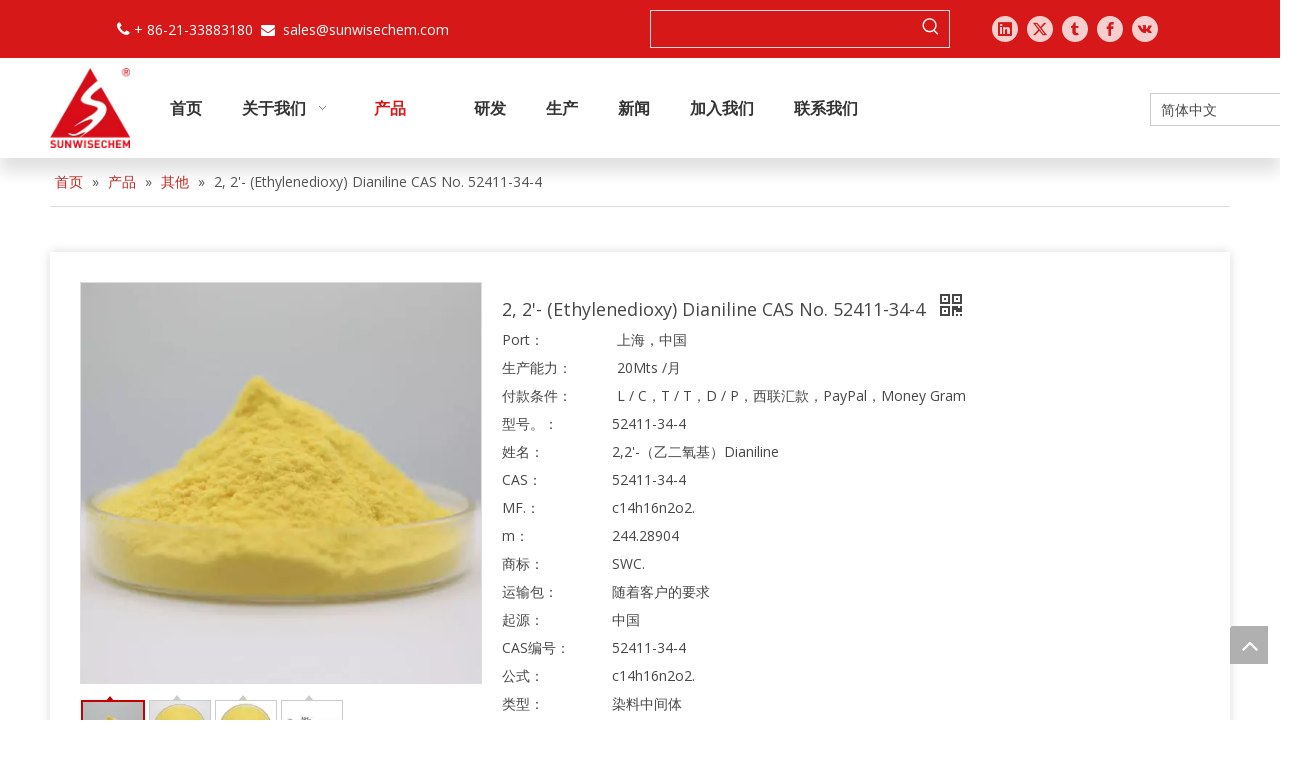

--- FILE ---
content_type: text/html;charset=utf-8
request_url: https://cn.sunwisechem.com/pd41192003.html
body_size: 53685
content:
<!DOCTYPE html> <html lang="zh" prefix="og: http://ogp.me/ns#" style="height: auto;"> <head> <link rel="preconnect" href="https://ikrorwxhrkrjlq5q-static.micyjz.com"/> <link rel="preconnect" href="https://rjrorwxhrkrjlq5q-static.micyjz.com"/> <link rel="preconnect" href="https://jlrorwxhrkrjlq5q-static.micyjz.com"/><script>document.write=function(e){documentWrite(document.currentScript,e)};function documentWrite(documenturrentScript,e){var i=document.createElement("span");i.innerHTML=e;var o=i.querySelectorAll("script");if(o.length)o.forEach(function(t){if(t.src&&t.src!=""){var script=document.createElement("script");script.src=t.src;document.body.appendChild(script)}});document.body.appendChild(i)}
window.onloadHack=function(func){if(!!!func||typeof func!=="function")return;if(document.readyState==="complete")func();else if(window.addEventListener)window.addEventListener("load",func,false);else if(window.attachEvent)window.attachEvent("onload",func,false)};</script> <title>2, 2'- (Ethylenedioxy) Dianiline CAS No. 52411-34-4, 颜料黄180., 聚酰亚胺交联剂, 52411-34-4 供应 - 上海三美化工有限公司</title> <meta name="keywords" content="颜料黄180.,聚酰亚胺交联剂,52411-34-4"/> <meta name="description" content="上海三美化工有限公司专业生产销售2, 2'- (Ethylenedioxy) Dianiline CAS No. 52411-34-4, 颜料黄180., 聚酰亚胺交联剂, 52411-34-4。2, 2'- (Ethylenedioxy) Dianiline CAS No. 52411-34-4价格低廉，质量上乘，欢迎新老客户咨询。"/> <link data-type="dns-prefetch" data-domain="jlrorwxhrkrjlq5q-static.micyjz.com" rel="dns-prefetch" href="//jlrorwxhrkrjlq5q-static.micyjz.com"> <link data-type="dns-prefetch" data-domain="ikrorwxhrkrjlq5q-static.micyjz.com" rel="dns-prefetch" href="//ikrorwxhrkrjlq5q-static.micyjz.com"> <link data-type="dns-prefetch" data-domain="rjrorwxhrkrjlq5q-static.micyjz.com" rel="dns-prefetch" href="//rjrorwxhrkrjlq5q-static.micyjz.com"> <link rel="canonical" href="https://cn.sunwisechem.com/pd41192003.html"/> <meta name="applicable-device" content="pc,mobile"/> <meta http-equiv="Cache-Control" content="no-transform"/> <meta http-equiv="X-UA-Compatible" content="IE=edge"/> <meta name="renderer" content="webkit"/> <meta http-equiv="Content-Type" content="text/html; charset=utf-8"/> <meta name="viewport" content="width=device-width, initial-scale=1, user-scalable=no"/> <link rel="icon" href="//ikrorwxhrkrjlq5q-static.micyjz.com/cloud/lpBpjKrilnSRqirjrqnlin/favicon.ico"> <style data-inline="true" data-type="inlineHeadStyle"></style><link rel="preload" type="text/css" as="style" href="//ikrorwxhrkrjlq5q-static.micyjz.com/concat/8jikKBx98aRyiSlqmqqijnqkjjl/static/assets/widget/mobile_head/style07/style07.css,/static/assets/widget/mobile_head/css/headerStyles.css,/static/assets/widget/style/component/langBar/langBar.css,/static/assets/widget/style/component/follow/widget_setting_iconSize/iconSize24.css,/static/assets/style/bootstrap/cus.bootstrap.grid.system.css,/static/assets/style/fontAwesome/4.7.0/css/font-awesome.css,/static/assets/style/iconfont/iconfont.css,/static/assets/widget/script/plugins/gallery/colorbox/colorbox.css,/static/assets/style/bootstrap/cus.bootstrap.grid.system.split.css,/static/assets/widget/style/component/graphic/graphic.css,/static/assets/widget/script/plugins/picture/animate.css,/static/assets/widget/script/plugins/tooltipster/css/tooltipster.css,/static/assets/widget/style/component/follow/public/public.css,/static/assets/widget/style/component/pictureNew/widget_setting_description/picture.description.css" onload="this.onload=null;this.rel='stylesheet'"/> <link rel="preload" type="text/css" as="style" href="//rjrorwxhrkrjlq5q-static.micyjz.com/concat/spiiKB59byRxiSlqmqqijnqkjjl/static/assets/widget/style/component/pictureNew/public/public.css,/static/assets/widget/style/component/layerslider/layerslider.css,/static/assets/widget/script/plugins/layerslider/css/layerslider.css,/static/assets/widget/style/component/separator/separator.css,/static/assets/widget/style/component/follow/widget_setting_iconSize/iconSize32.css" onload="this.onload=null;this.rel='stylesheet'"/> <link rel="stylesheet" type="text/css" href="//ikrorwxhrkrjlq5q-static.micyjz.com/concat/8jikKBx98aRyiSlqmqqijnqkjjl/static/assets/widget/mobile_head/style07/style07.css,/static/assets/widget/mobile_head/css/headerStyles.css,/static/assets/widget/style/component/langBar/langBar.css,/static/assets/widget/style/component/follow/widget_setting_iconSize/iconSize24.css,/static/assets/style/bootstrap/cus.bootstrap.grid.system.css,/static/assets/style/fontAwesome/4.7.0/css/font-awesome.css,/static/assets/style/iconfont/iconfont.css,/static/assets/widget/script/plugins/gallery/colorbox/colorbox.css,/static/assets/style/bootstrap/cus.bootstrap.grid.system.split.css,/static/assets/widget/style/component/graphic/graphic.css,/static/assets/widget/script/plugins/picture/animate.css,/static/assets/widget/script/plugins/tooltipster/css/tooltipster.css,/static/assets/widget/style/component/follow/public/public.css,/static/assets/widget/style/component/pictureNew/widget_setting_description/picture.description.css"/> <link rel="stylesheet" type="text/css" href="//rjrorwxhrkrjlq5q-static.micyjz.com/concat/spiiKB59byRxiSlqmqqijnqkjjl/static/assets/widget/style/component/pictureNew/public/public.css,/static/assets/widget/style/component/layerslider/layerslider.css,/static/assets/widget/script/plugins/layerslider/css/layerslider.css,/static/assets/widget/style/component/separator/separator.css,/static/assets/widget/style/component/follow/widget_setting_iconSize/iconSize32.css"/> <link rel="preload" type="text/css" as="style" href="//rjrorwxhrkrjlq5q-static.micyjz.com/concat/2rikKB546fRhiSoqrnojiprklol/static/assets/widget/style/component/prodSearchNew/prodSearchNew.css,/static/assets/widget/style/component/prodsearch/prodsearch.css,/static/assets/widget/script/plugins/smartmenu/css/navigation.css,/static/assets/widget/style/component/langBar/langBar.css,/static/assets/widget/style/component/position/position.css,/static/assets/widget/style/component/proddetail/public/public.css,/static/assets/widget/style/component/proddetail/public/comment.css,/static/assets/widget/style/component/proddetail/label/label.css,/static/assets/widget/style/component/orderList/public/public.css,/static/assets/widget/script/plugins/videojs/video-js.min.css,/static/assets/widget/script/plugins/select2/select2.css,/static/assets/widget/script/plugins/easyzoom/css/easyzoom.css,/static/assets/widget/script/plugins/gallery/colorbox/colorbox.css,/static/assets/widget/script/plugins/owlcarousel/masterslider.css" onload="this.onload=null;this.rel='stylesheet'"/> <link rel="preload" type="text/css" as="style" href="//jlrorwxhrkrjlq5q-static.micyjz.com/concat/sqiiKB17wvRsiSoqrnojiprklol/static/assets/widget/script/plugins/owlcarousel/style.css,/static/assets/widget/script/plugins/owlcarousel/ms-showcase2.css,/static/assets/widget/script/plugins/owlcarousel/owl.carousel.css,/static/assets/widget/style/component/proddetail/widget_style/style_2.css,/static/assets/widget/script/plugins/owlcarousel/owl.theme.css,/static/assets/widget/style/component/shoppingcartStatus/shoppingcartStatus.css,/static/assets/widget/script/plugins/slick/slick.css,/static/assets/widget/style/component/prodlistAsync/widget_style/style_11.css,/static/assets/widget/style/component/quicknavigation/quicknavigation.css,/static/assets/widget/style/component/button/button.css" onload="this.onload=null;this.rel='stylesheet'"/> <link rel="stylesheet" type="text/css" href="//rjrorwxhrkrjlq5q-static.micyjz.com/concat/2rikKB546fRhiSoqrnojiprklol/static/assets/widget/style/component/prodSearchNew/prodSearchNew.css,/static/assets/widget/style/component/prodsearch/prodsearch.css,/static/assets/widget/script/plugins/smartmenu/css/navigation.css,/static/assets/widget/style/component/langBar/langBar.css,/static/assets/widget/style/component/position/position.css,/static/assets/widget/style/component/proddetail/public/public.css,/static/assets/widget/style/component/proddetail/public/comment.css,/static/assets/widget/style/component/proddetail/label/label.css,/static/assets/widget/style/component/orderList/public/public.css,/static/assets/widget/script/plugins/videojs/video-js.min.css,/static/assets/widget/script/plugins/select2/select2.css,/static/assets/widget/script/plugins/easyzoom/css/easyzoom.css,/static/assets/widget/script/plugins/gallery/colorbox/colorbox.css,/static/assets/widget/script/plugins/owlcarousel/masterslider.css"/> <link rel="stylesheet" type="text/css" href="//jlrorwxhrkrjlq5q-static.micyjz.com/concat/sqiiKB17wvRsiSoqrnojiprklol/static/assets/widget/script/plugins/owlcarousel/style.css,/static/assets/widget/script/plugins/owlcarousel/ms-showcase2.css,/static/assets/widget/script/plugins/owlcarousel/owl.carousel.css,/static/assets/widget/style/component/proddetail/widget_style/style_2.css,/static/assets/widget/script/plugins/owlcarousel/owl.theme.css,/static/assets/widget/style/component/shoppingcartStatus/shoppingcartStatus.css,/static/assets/widget/script/plugins/slick/slick.css,/static/assets/widget/style/component/prodlistAsync/widget_style/style_11.css,/static/assets/widget/style/component/quicknavigation/quicknavigation.css,/static/assets/widget/style/component/button/button.css"/> <style>@media(min-width:990px){[data-type="rows"][data-level="rows"]{display:flex}}</style> <style id="speed3DefaultStyle">@supports not(aspect-ratio:1/1){.prodlist-wrap li .prodlist-cell{position:relative;padding-top:100%;width:100%}.prodlist-lists-style-13 .prod_img_a_t13,.prodlist-lists-style-12 .prod_img_a_t12,.prodlist-lists-style-nophoto-11 .prod_img_a_t12{position:unset !important;min-height:unset !important}.prodlist-wrap li .prodlist-picbox img{position:absolute;width:100%;left:0;top:0}}.piclist360 .prodlist-pic4-3 li .prodlist-display{max-width:100%}@media(max-width:600px){.prodlist-fix-num li{width:50% !important}}</style> <template id="appdStylePlace"></template> <link href="//jlrorwxhrkrjlq5q-static.micyjz.com/theme/rljrKBijnrRliSijnrRlkSjrqrRllSprRljSjrrliqinlkrmij/style/style.css" type="text/css" rel="preload" as="style" onload="this.onload=null;this.rel='stylesheet'" data-theme="true"/> <link href="//jlrorwxhrkrjlq5q-static.micyjz.com/theme/rljrKBijnrRliSijnrRlkSjrqrRllSprRljSjrrliqinlkrmij/style/style.css" type="text/css" rel="stylesheet"/> <style guid='u_65a7f86df196416788a35388660ac8ca' emptyRender='true' placeholder='true' type='text/css'></style> <link href="//rjrorwxhrkrjlq5q-static.micyjz.com/site-res/rmklKBijnrRlkSjrqrRliSlpriqmRliSrqqnplRljSjrrnjnrqnmjjRpiSlqkprilqrprrSRil.css?1747917523722" rel="preload" as="style" onload="this.onload=null;this.rel='stylesheet'" data-extStyle="true" type="text/css" data-extAttr="20250527095228"/> <link href="//rjrorwxhrkrjlq5q-static.micyjz.com/site-res/rmklKBijnrRlkSjrqrRliSlpriqmRliSrqqnplRljSjrrnjnrqnmjjRpiSlqkprilqrprrSRil.css?1747917523722" data-extAttr="20250527095228" type="text/css" rel="stylesheet"/> <template data-js-type='style_respond' data-type='inlineStyle'></template><template data-js-type='style_head' data-type='inlineStyle'><style guid='915d7c6c-b945-4537-8c9c-998cd71fe019' pm_pageStaticHack='' jumpName='head' pm_styles='head' type='text/css'>.sitewidget-langBar-20211026152329 .sitewidget-bd .front-icon-box.icon-style i{font-size:16px;color:#333 !important}.sitewidget-langBar-20211026152329 .sitewidget-bd .style21 #cNfVaUAsMZFj-lang-drop-arrow{color:#333 !important}.sitewidget-langBar-20211026152329 .sitewidget-bd .style21 .lang-menu .lang-item a{color:#333 !important}.sitewidget-langBar-20211026152329 .sitewidget-bd .icon-style-i{font-size:16px;color:#333 !important}.sitewidget-langBar-20211026152329 .sitewidget-bd .lang-bar.style18.lang-style .lang-dropdown .block-iconbaseline-down{color:#333 !important}.sitewidget-langBar-20211026152329 .sitewidget-bd .lang-bar.style18.lang-style .lang-dropdown .lang-selected{color:#333 !important}.sitewidget-langBar-20211026152329 .sitewidget-bd .lang-bar.style18.lang-style .lang-dropdown .lang-menu a{color:#333 !important}.sitewidget-langBar-20211026152329 .sitewidget-bd .lang-bar.style18.lang-style .lang-dropdown .lang-menu{border-color:#333 !important}.sitewidget-langBar-20211026152329 .sitewidget-bd .lang-bar.style21.lang-style .lang-dropdown .lang-menu .menu-close-btn i{background:#333 !important}.sitewidget-langBar-20211026152329 .sitewidget-bd .front-icon-box i{font-size:20px;color:#333 !important}.sitewidget-langBar-20211026152329 .sitewidget-bd .front-icon-box.icon-style i{font-size:20px;color:#333 !important}.sitewidget-langBar-20211026152329 .sitewidget-bd .front-icon-box i:hover{color:#333 !important}.sitewidget-langBar-20211026152329 .sitewidget-bd .lang-bar .lang-dropdown .lang-selected{display:flex;justify-content:flex-start;align-items:center}.sitewidget-langBar-20211026152329 .sitewidget-bd .lang-bar .lang-dropdown .lang-selected .front-icon-box{display:flex;align-items:center;justify-content:center}.sitewidget-langBar-20211026152329.sitewidget-langBar .lang-bar .lang-dropdown .lang-selected{border:1px solid #ccc}.sitewidget-langBar-20211026152329.sitewidget-langBar .lang-bar .lang-dropdown .lang-menu{border:1px solid #ccc;border-top:0 solid #ccc}.sitewidget-langBar-20211026152329.sitewidget-langBar .lang-bar .lang-dropdown .lang-selected{background:#fff}.sitewidget-langBar-20211026152329.sitewidget-langBar .lang-bar .lang-dropdown .lang-menu{background:#fff}.sitewidget-langBar-20211026152329 .lang-bar .lang-dropdown-front-icon{background:unset !important}.sitewidget-prodDetail-20141127140104 .proddetail-wrap .video-js video{height:100% !important}.sitewidget-prodDetail-20141127140104 .prodetail-slider .prod-pic-item .prodetail-slider-btn{color:black}.sitewidget-prodDetail-20141127140104 .ms-skin-default .ms-nav-next,.sitewidget-prodDetail-20141127140104 .ms-skin-default .ms-nav-prev{color:black}.sitewidget-prodDetail-20141127140104 .pro-this-prodBrief table{max-width:100%}.sitewidget-prodDetail-20141127140104 .this-description-table .pro-detail-inquirewrap.prodd-btn-otl-colorful a.pro-detail-inquirebtn i,.sitewidget-prodDetail-20141127140104 .this-description-table .pro-detail-inquirewrap.prodd-btn-otl-colorful a.pro-detail-orderbtn i{margin-left:5px}.sitewidget-prodDetail-20141127140104 .this-description-table .pro-detail-inquirewrap.prodd-btn-otl-colorful a.pro-detail-basket i,.sitewidget-prodDetail-20141127140104 .this-description-table .pro-detail-inquirewrap.prodd-btn-otl-colorful a.pro-detail-cart i{margin-left:5px}.sitewidget-prodDetail-20141127140104 .this-description-table .pro-detail-inquirewrap.prodd-btn-otl-colorful a.pro-detail-inquirebtn,.sitewidget-prodDetail-20141127140104 .this-description-table .pro-detail-inquirewrap.prodd-btn-otl-colorful a.pro-detail-orderbtn{border:1px solid #c4261d;color:#c4261d}.sitewidget-prodDetail-20141127140104 .this-description-table .pro-detail-inquirewrap.prodd-btn-otl-colorful a.pro-detail-inquirebtn:hover,.sitewidget-prodDetail-20141127140104 .this-description-table .pro-detail-inquirewrap.prodd-btn-otl-colorful a.pro-detail-orderbtn:hover{background-color:#c4261d;color:#fff}.sitewidget-prodDetail-20141127140104 .this-description-table .pro-detail-inquirewrap.prodd-btn-otl-colorful a.pro-detail-basket,.sitewidget-prodDetail-20141127140104 .this-description-table .pro-detail-inquirewrap.prodd-btn-otl-colorful a.pro-detail-cart{border:1px solid #c4261d;color:#c4261d}.sitewidget-prodDetail-20141127140104 .this-description-table .pro-detail-inquirewrap.prodd-btn-otl-colorful a.pro-detail-basket:hover,.sitewidget-prodDetail-20141127140104 .this-description-table .pro-detail-inquirewrap.prodd-btn-otl-colorful a.pro-detail-cart:hover{background-color:#c4261d;color:#fff}.sitewidget-prodDetail-20141127140104 .prodd-btn-otl-colorful .pdfDownLoad{border:1px solid #c4261d;color:#c4261d}.sitewidget-prodDetail-20141127140104 .prodd-btn-otl-colorful .pdfDownLoad:hover{background-color:#c4261d;color:#fff}.sitewidget-prodDetail-20141127140104 #orderModel{display:block}.sitewidget-prodDetail-20141127140104 #paypalBtn{max-width:280px;margin-top:15px}.sitewidget-prodDetail-20141127140104 #paypalBtn #paypal-button-container{padding:0}.sitewidget-prodDetail-20141127140104 #paypalBtn #paypal-button-container .paypal-buttons>iframe.component-frame{z-index:1}.sitewidget-prodDetail-20141127140104 .switch3D{bottom:calc(24px + 114px)}@media(max-width:500px){.sitewidget-prodDetail-20141127140104 .switch3D{bottom:calc(24px + 28px)}}.new-threed-box{position:fixed;top:50%;left:50%;transform:translate(-50%,-50%);box-shadow:0 0 20px 0 rgba(0,0,0,0.2);z-index:10000000000000;line-height:1;border-radius:10px}.new-threed-box iframe{width:950px;height:720px;max-width:100vw;max-height:100vh;border-radius:10px;border:0}.new-threed-box iframe .only_full_width{display:block !important}.new-threed-box .close{position:absolute;right:11px;top:12px;width:18px;height:18px;cursor:pointer}@media(max-width:800px){.new-threed-box iframe{width:100vw;height:100vh;border-radius:0}.new-threed-box{border-radius:0}}.sitewidget-prodDetail-20141127140104 .sitewidget-bd .tinymce-render-box *{all:revert-layer}.sitewidget-prodDetail-20141127140104 .sitewidget-bd .tinymce-render-box img{vertical-align:middle;max-width:100%}.sitewidget-prodDetail-20141127140104 .sitewidget-bd .tinymce-render-box iframe{max-width:100%}.sitewidget-prodDetail-20141127140104 .sitewidget-bd .tinymce-render-box table{border-collapse:collapse}.sitewidget-prodDetail-20141127140104 .sitewidget-bd .tinymce-render-box *{margin:0}.sitewidget-prodDetail-20141127140104 .sitewidget-bd .tinymce-render-box table:not([cellpadding]) td,.sitewidget-prodDetail-20141127140104 .sitewidget-bd .tinymce-render-box table:not([cellpadding]) th{padding:.4rem}.sitewidget-prodDetail-20141127140104 .sitewidget-bd .tinymce-render-box table[border]:not([border="0"]):not([style*=border-width]) td,.sitewidget-prodDetail-20141127140104 .sitewidget-bd .tinymce-render-box table[border]:not([border="0"]):not([style*=border-width]) th{border-width:1px}.sitewidget-prodDetail-20141127140104 .sitewidget-bd .tinymce-render-box table[border]:not([border="0"]):not([style*=border-style]) td,.sitewidget-prodDetail-20141127140104 .sitewidget-bd .tinymce-render-box table[border]:not([border="0"]):not([style*=border-style]) th{border-style:solid}.sitewidget-prodDetail-20141127140104 .sitewidget-bd .tinymce-render-box table[border]:not([border="0"]):not([style*=border-color]) td,.sitewidget-prodDetail-20141127140104 .sitewidget-bd .tinymce-render-box table[border]:not([border="0"]):not([style*=border-color]) th{border-color:#ccc}.sitewidget-prodDetail-20141127140104 .prod_member_desc{position:relative}.sitewidget-prodDetail-20141127140104 .prod_member_desc .prod_member_desc_pop{display:none;position:absolute;border:1px solid #ccc;background:#fff;width:300px;border-radius:6px;padding:5px 8px;left:0;z-index:1000}.sitewidget-prodDetail-20141127140104 .prod_member_desc .prod_member_desc_icon{margin:0 1px;width:12px;height:12px;cursor:pointer;transform:translateY(-4px)}.sitewidget-prodDetail-20141127140104 .prodDetail-tab-style .detial-cont-prodescription .detial-cont-tabslabel li a{font-size:20px;color:#333}.sitewidget-prodDetail-20141127140104 .prodDetail-tab-style .detial-cont-prodescription .detial-cont-tabslabel,.sitewidget-prodDetail-20141127140104 .prodDetail-tab-style .detial-cont-prodescription .detial-cont-tabslabel li{background-color:#ddd;line-height:48px}.sitewidget-prodDetail-20141127140104 .prodDetail-tab-style .detial-cont-prodescription .detial-cont-tabslabel li{height:48px}.sitewidget-prodDetail-20141127140104 .prodDetail-tab-style .detial-cont-prodescription .detial-cont-tabslabel li.on{background-color:#c4261d;border-color:#c4261d}.sitewidget-prodDetail-20141127140104 .prodDetail-tab-style .detial-cont-prodescription .detial-cont-tabslabel li.on a{color:#fff}.sitewidget-prodDetail-20141127140104 .prodDetail-tab-hover-event .detial-cont-prodescription .detial-cont-tabslabel li a{line-height:48px}.sitewidget-prodDetail-20141127140104 .page-width-container .detial-wrap-cont .detial-cont-index .tab-change-container{height:49px}.sitewidget-prodDetail-20141127140104 .page-width-container .detial-wrap-cont .detial-cont-index .detial-cont-prodescription .detial-cont-tabslabel{height:49px}.sitewidget-prodDetail-20141127140104 .page-width-container .detial-wrap-cont .detial-cont-index .detial-cont-prodescription .detial-cont-tabslabel li.on{background-color:#c4261d;border-color:#c4261d}.sitewidget-prodDetail-20141127140104 .page-width-container .detial-wrap-cont .detial-cont-index .detial-cont-prodescription .detial-cont-tabslabel li.on a{color:#fff}.sitewidget-prodDetail-20141127140104 .page-width-container .detial-wrap-cont .detial-cont-index .detial-cont-prodescription .detial-cont-tabslabel li{background-color:#ddd}.sitewidget-button-20210428151309 .backstage-component-btn{box-shadow:0}.button-left-animate i{position:absolute;left:15px;top:50%;transform:translateY(-50%)}.sitewidget-button-20210428151309 a.backstage-component-btncolor{background-color:#bc1616;color:#fff;border-radius:0;border-color:#bc1616;border-style:solid;border-width:1px;box-sizing:content-box}.sitewidget-button-20210428151309 a.backstage-component-btndefault{border-style:solid;border-width:1px;border-radius:3px}.sitewidget-button-20210428151309 a.backstage-component-btncolorActive{background-image:none;background-color:!important;color:!important;border-radius:0;border-color:#bc1616;border-style:solid;border-width:1px;height:auto !important}.sitewidget-button-20210428151309 a.backstage-component-btncolorhover:hover{background-image:none;background-color:#bc1616;color:#fff;border-radius:0;border-color:#bc1616;border-style:solid;border-width:1px}.sitewidget-button-20210428151309 a.backstage-component-btn:hover{background-color:transparent}.sitewidget-button-20210428151309 a.backstage-component-btn:before{-webkit-transition:all .5s ease-in-out;-moz-transition:all .5s ease-in-out;-ms-transition:all .5s ease-in-out;-o-transition:all .5s ease-in-out;transition:all .5s ease-in-out;bottom:0;left:0;width:0;height:0;border-style:solid;border-width:0;background-color:transparent;border-color:transparent transparent transparent #bc1616}.sitewidget-button-20210428151309 a.backstage-component-btn:after{-webkit-transition:all .5s ease-in-out;-moz-transition:all .5s ease-in-out;-ms-transition:all .5s ease-in-out;-o-transition:all .5s ease-in-out;transition:all .5s ease-in-out;top:0;right:0;width:0;height:0;border-style:solid;border-width:0;background-color:transparent;border-color:transparent #bc1616 transparent transparent}.sitewidget-button-20210428151309 a.backstage-component-btn:hover:before{border-width:800px 0 0 800px}.sitewidget-button-20210428151309 a.backstage-component-btn:hover:after{border-width:0 800px 800px 0}.sitewidget-button-20210428151930 .backstage-component-btn{box-shadow:0}.button-left-animate i{position:absolute;left:15px;top:50%;transform:translateY(-50%)}.sitewidget-button-20210428151930 a.backstage-component-btncolor{background-color:#181818;color:#fff;border-radius:0;border-color:#181818;border-style:solid;border-width:1px;box-sizing:content-box}.sitewidget-button-20210428151930 a.backstage-component-btndefault{border-style:solid;border-width:1px;border-radius:3px}.sitewidget-button-20210428151930 a.backstage-component-btncolorActive{background-image:none;background-color:!important;color:!important;border-radius:0;border-color:#181818;border-style:solid;border-width:1px;height:auto !important}.sitewidget-button-20210428151930 a.backstage-component-btncolorhover:hover{background-image:none;background-color:#181818;color:#fff;border-radius:0;border-color:#181818;border-style:solid;border-width:1px}.sitewidget-button-20210428151930 a.backstage-component-btn i{color:#fff;font-size:16px}.sitewidget-button-20210428151930 a.backstage-component-btn:hover i{color:#fff;font-size:16px}.sitewidget-button-20210428151930 a.backstage-component-btn:hover{background-color:transparent}.sitewidget-button-20210428151930 a.backstage-component-btn:before{-webkit-transition:all .5s ease-in-out;-moz-transition:all .5s ease-in-out;-ms-transition:all .5s ease-in-out;-o-transition:all .5s ease-in-out;transition:all .5s ease-in-out;bottom:0;left:0;width:0;height:0;border-style:solid;border-width:0;background-color:transparent;border-color:transparent transparent transparent #181818}.sitewidget-button-20210428151930 a.backstage-component-btn:after{-webkit-transition:all .5s ease-in-out;-moz-transition:all .5s ease-in-out;-ms-transition:all .5s ease-in-out;-o-transition:all .5s ease-in-out;transition:all .5s ease-in-out;top:0;right:0;width:0;height:0;border-style:solid;border-width:0;background-color:transparent;border-color:transparent #181818 transparent transparent}.sitewidget-button-20210428151930 a.backstage-component-btn:hover:before{border-width:800px 0 0 800px}.sitewidget-button-20210428151930 a.backstage-component-btn:hover:after{border-width:0 800px 800px 0}</style></template><template data-js-type='style_respond' data-type='inlineStyle'></template><template data-js-type='style_head' data-type='inlineStyle'></template><script data-ignoreMinify="true">
	function loadInlineStyle(){
		var allInlineStyle = document.querySelectorAll("template[data-type='inlineStyle']");
		var length = document.querySelectorAll("template[data-type='inlineStyle']").length;
		for(var i = 0;i < length;i++){
			var style = allInlineStyle[i].innerHTML;
			allInlineStyle[i].outerHTML = style;
		}
	}
loadInlineStyle();
</script> <link rel='preload' as='style' onload='this.onload=null;this.rel="stylesheet"' href='https://fonts.googleapis.com/css?family=Open+Sans:400,600i|Oswald:400&display=swap' data-type='1' type='text/css' media='all'/> <script type="text/javascript" data-src="//ikrorwxhrkrjlq5q-static.micyjz.com/static/t-oiBpBKwKnkzwsp7n/assets/script/jquery-1.11.0.concat.js"></script> <script type="text/javascript" data-src="//ld-analytics.micyjz.com/lmilKBjrqrRlrSSRRQRiiSlomokr/ltm-web.js?v=1748310748000"></script><script type="text/x-delay-ids" data-type="delayIds" data-device="pc" data-xtype="0" data-delayIds='[150032464,150032514,150032434,150032484,150032454,150032504,150032474,150032444,150032494,150029734,150029914,150030474,150032554,150031004,150030834,150030964,150031414,150031384,150031354,150030844,150030974,150031424,150031394,150031364,150030824,150031404,150031374]'></script> <script guid='b272aa2a-113b-41e3-9536-d2ad2d75fc41' pm_pageStaticHack='true' jumpName='head' pm_scripts='head' type='text/javascript'>try{(function(window,undefined){var phoenixSite=window.phoenixSite||(window.phoenixSite={});phoenixSite.lanEdition="ZH_CN";var page=phoenixSite.page||(phoenixSite.page={});page.cdnUrl="//rjrorwxhrkrjlq5q-static.micyjz.com";page.siteUrl="https://cn.sunwisechem.com";page.lanEdition=phoenixSite.lanEdition;page._menu_prefix="";page._menu_trans_flag="";page._captcha_domain_prefix="captcha.c";page._pId="kLKfBIZgAocE";phoenixSite._sViewMode="true";phoenixSite._templateSupport="false";phoenixSite._singlePublish=
"false"})(this)}catch(e){try{console&&console.log&&console.log(e)}catch(e){}};</script> <script id='u_30735454c1ea41d392c883868e62f3bd' guid='u_30735454c1ea41d392c883868e62f3bd' pm_script='init_top' type='text/javascript'>try{(function(window,undefined){var datalazyloadDefaultOptions=window.datalazyloadDefaultOptions||(window.datalazyloadDefaultOptions={});datalazyloadDefaultOptions["version"]="3.0.0";datalazyloadDefaultOptions["isMobileViewer"]="false";datalazyloadDefaultOptions["hasCLSOptimizeAuth"]="false";datalazyloadDefaultOptions["_version"]="3.0.0";datalazyloadDefaultOptions["isPcOptViewer"]="false"})(this);(function(window,undefined){window.__ph_optSet__='{"loadImgType":"2"}'})(this)}catch(e){try{console&&
console.log&&console.log(e)}catch(e){}};</script> <script id='u_9da50a864a11426a8e3c47c1e72f94b4' guid='u_9da50a864a11426a8e3c47c1e72f94b4' type='text/javascript'>try{var thisUrl=location.host;var referUrl=document.referrer;if(referUrl.indexOf(thisUrl)==-1)localStorage.setItem("landedPage",document.URL)}catch(e){try{console&&console.log&&console.log(e)}catch(e){}};</script> </head> <body class=" frontend-body-canvas "> <div id='backstage-headArea' headFlag='1' class='hideForMobile'><div class="outerContainer" data-mobileBg="true" id="outerContainer_1635233484881" data-type="outerContainer" data-level="rows"><div class="container-opened" data-type="container" data-level="rows" cnttype="backstage-container-mark"><div class="row" data-type="rows" data-level="rows" data-attr-xs="null" data-attr-sm="null"><div class="col-md-1" id="column_1635234764508" data-type="columns" data-level="columns"><div id="location_1635234764509" data-type="locations" data-level="rows"><div class="backstage-stwidgets-settingwrap" id="component_eTAqkUKiWPft" data-scope="0" data-settingId="eTAqkUKiWPft" data-relationCommonId="kLKfBIZgAocE" data-classAttr="sitewidget-placeHolder-20211026155221"> <div class="sitewidget-placeholder sitewidget-placeHolder-20211026155221"> <div class="sitewidget-bd"> <div class="resizee" style="height:30px"></div> </div> </div> <script type="text/x-delay-script" data-id="eTAqkUKiWPft" data-jsLazyloadType="1" data-alias="placeHolder" data-jsLazyload='true' data-type="component" data-jsDepand='' data-jsThreshold='' data-cssDepand='' data-cssThreshold=''>(function(window,$,undefined){})(window,$);</script></div> </div></div><div class="col-md-5" id="column_1635233456464" data-type="columns" data-level="columns"><div id="location_1635233456468" data-type="locations" data-level="rows"><div class="backstage-stwidgets-settingwrap " id="component_imKBafUiCtRE" data-scope="0" data-settingId="imKBafUiCtRE" data-relationCommonId="kLKfBIZgAocE" data-classAttr="sitewidget-text-20211026153118"> <div class="sitewidget-text sitewidget-text-20211026153118 sitewidget-olul-liststyle"> <div class=" sitewidget-bd "> <span style="color:#ffffff;"><span style="font-size:16px;"><i class="fa">&nbsp;</i></span>+ 86-21-33883180&nbsp;&nbsp;<span><i class="fa">&nbsp;</i></span> <a href="mailto:sales@sunwisechem.com" rel="nofollow">sales@sunwisechem.com</a></span> </div> </div> <script type="text/x-delay-script" data-id="imKBafUiCtRE" data-jsLazyloadType="1" data-alias="text" data-jsLazyload='true' data-type="component" data-jsDepand='["//jlrorwxhrkrjlq5q-static.micyjz.com/static/t-iiBpBKzKqwjngw7l/assets/widget/script/compsettings/comp.text.settings.js"]' data-jsThreshold='5' data-cssDepand='' data-cssThreshold='5'>(function(window,$,undefined){})(window,$);</script><template data-type='js_template' data-settingId='imKBafUiCtRE'><script id='u_6c4318b7a49f423f8989260bf38389d1' guid='u_6c4318b7a49f423f8989260bf38389d1' type='text/javascript'>try{$(function(){$(".sitewidget-text-20211026153118 .sitewidget-bd a").each(function(){if($(this).attr("href"))if($(this).attr("href").indexOf("#")!=-1){console.log("anchor-link",$(this));$(this).attr("anchor-link","true")}})})}catch(e){try{console&&console.log&&console.log(e)}catch(e){}};</script></template> </div> </div></div><div class="col-md-3" id="column_1635233600116" data-type="columns" data-level="columns"><div id="location_1635233600117" data-type="locations" data-level="rows"><div class="backstage-stwidgets-settingwrap " scope="0" settingId="iGKqPpANrOyZ" id="component_iGKqPpANrOyZ" relationCommonId="kLKfBIZgAocE" classAttr="sitewidget-prodSearchNew-20211026153250"> <div class="sitewidget-searchNew sitewidget-prodSearchNew sitewidget-prodSearchNew-20211026153250 prodWrap"> <style type="text/css">.sitewidget-searchNew .search-box-wrap input[type="text"],.sitewidget-searchNew .search-box-wrap button{box-sizing:border-box;border:0;display:block;background:0;padding:0;margin:0}.sitewidget-searchNew .insideLeft-search-box .search-box .search-fix-wrap .flex-wrap{display:flex;width:100%}.sitewidget-searchNew .insideLeft-search-box .search-box .search-fix-wrap input[type="text"]{width:100%}.sitewidget-searchNew .insideLeft-search-box .search-box .search-fix-wrap .flex-wrap .input{flex:1}.sitewidget-searchNew .insideLeft-search-box .search-box .search-fix-wrap{position:relative}.sitewidget-searchNew .insideLeft-search-box .search-box .search-fix-wrap .search-svg{position:absolute;top:0;left:0;display:flex;justify-content:center;align-items:center}.prodDiv.margin20{margin-top:20px}.sitewidget-prodSearchNew-20211026153250 .outline-search-box .search-box form{border:1px solid #ddd;border-radius:0;background-color:transparent}.sitewidget-prodSearchNew-20211026153250 .outline-search-box .search-box .search-fix-wrap .inner-container{position:relative;height:unset;overflow:unset}.sitewidget-prodSearchNew-20211026153250 .outline-search-box .search-box .search-fix-wrap{margin-right:36px}.sitewidget-prodSearchNew-20211026153250 .outline-search-box .search-box .search-fix-wrap input[type="text"]{height:36px;line-height:36px;font-size:14px;color:#333}.sitewidget-prodSearchNew-20211026153250 .outline-search-box .search-box .search-fix-wrap input[type="text"]::-webkit-input-placeholder{color:}.sitewidget-prodSearchNew-20211026153250 .outline-search-box .search-box .search-fix-wrap input[type="text"]::-moz-placeholder{color:}.sitewidget-prodSearchNew-20211026153250 .outline-search-box .search-box .search-fix-wrap input[type="text"]::-ms-input-placeholder{color:}.sitewidget-prodSearchNew-20211026153250 .outline-search-box .search-box .search-fix-wrap button{width:36px;height:36px}.sitewidget-prodSearchNew-20211026153250 .outline-search-box .search-box .search-fix-wrap button .icon-svg{width:20px;height:20px;fill:#fff}@media(min-width:900px){.sitewidget-prodSearchNew-20211026153250 .positionLeft .search-keywords{line-height:36px}.sitewidget-prodSearchNew-20211026153250 .positionRight .search-keywords{line-height:36px}}.sitewidget-prodSearchNew-20211026153250 .positionDrop .search-keywords{border:1px solid #fff;border-top:0}.sitewidget-prodSearchNew-20211026153250 .positionDrop q{margin-left:10px}</style> <div class="sitewidget-bd"> <div class="search-box-wrap outline-search-box "> <div class="search-box "> <form action="/phoenix/admin/prod/search" onsubmit="return checkSubmit(this)" method="get" novalidate> <div class="search-fix-wrap 5" style="display: flex;"> <div class="inner-container unshow-flag" style="display: none;"> <span class="inner-text unshow-flag"></span> <span class="">&nbsp;:</span> </div> <input type="text" name="searchValue" value="" placeholder="" autocomplete="off" aria-label="searchProd"/> <input type="hidden" name="menuPrefix" value=""/> <input type="hidden" name="searchProdStyle" value=""/> <input type="hidden" name="searchComponentSettingId" value="iGKqPpANrOyZ"/> <button class="search-btn" type="submit" aria-label="热门关键词："> <svg xmlns="http://www.w3.org/2000/svg" xmlns:xlink="http://www.w3.org/1999/xlink" t="1660616305377" class="icon icon-svg shape-search" viewBox="0 0 1024 1024" version="1.1" p-id="26257" width="20" height="20"><defs><style type="text/css">@font-face{font-family:feedback-iconfont;src:url("//at.alicdn.com/t/font_1031158_u69w8yhxdu.woff2?t=1630033759944") format("woff2"),url("//at.alicdn.com/t/font_1031158_u69w8yhxdu.woff?t=1630033759944") format("woff"),url("//at.alicdn.com/t/font_1031158_u69w8yhxdu.ttf?t=1630033759944") format("truetype")}</style></defs><path d="M147.9168 475.5968a291.2768 291.2768 0 1 1 582.5024 0 291.2768 291.2768 0 0 1-582.5024 0z m718.848 412.416l-162.9696-162.8672a362.3424 362.3424 0 0 0 99.4816-249.5488A364.0832 364.0832 0 1 0 439.1936 839.68a361.8304 361.8304 0 0 0 209.5104-66.6624l166.5024 166.5024a36.4544 36.4544 0 0 0 51.5072-51.5072" p-id="26258"/></svg> </button> </div> </form> </div> </div> <script id="prodSearch" type="application/ld+json">
            {
                "@context": "http://schema.org",
                "@type": "WebSite",
                "name" : "上海三美化工有限公司",
                "url": "https://cn.sunwisechem.com:80",
                "potentialAction": {
                    "@type": "SearchAction",
                    "target": "http://cn.sunwisechem.com/phoenix/admin/prod/search?searchValue={search_term_string!''}",
                    "query-input": "required name=search_term_string"
                }
            }
        </script> <div class="prodDiv "> <input type="hidden" id="prodCheckList" name="prodCheckList" value="name&amp;&amp;keyword&amp;&amp;model&amp;&amp;summary&amp;&amp;desc&amp;&amp;all"> <input type="hidden" id="prodCheckIdList" name="prodCheckIdList" value="name&amp;&amp;keyword&amp;&amp;model&amp;&amp;summary&amp;&amp;desc&amp;&amp;all"> <i class="triangle"></i> <ul class="prodUl unshow-flag" id="prodULs"> <li search="rangeAll" class="prodUlLi fontColorS0 fontColorS1hover unshow-flag" id="rangeAll" style="display: none">全部</li> <li search="name" class="prodUlLi fontColorS0 fontColorS1hover unshow-flag" id="name" style="display: none">产品名称</li> <li search="keyword" class="prodUlLi fontColorS0 fontColorS1hover unshow-flag" id="keyword" style="display: none">关键词</li> <li search="model" class="prodUlLi fontColorS0 fontColorS1hover unshow-flag" id="model" style="display: none">产品型号</li> <li search="summary" class="prodUlLi fontColorS0 fontColorS1hover unshow-flag" id="summary" style="display: none">产品摘要</li> <li search="desc" class="prodUlLi fontColorS0 fontColorS1hover unshow-flag" id="desc" style="display: none">产品描述</li> <li search="" class="prodUlLi fontColorS0 fontColorS1hover unshow-flag" id="all" style="display: none">全文搜索</li> <input type="hidden" value="0" id="funcProdPrivatePropertiesLi"/> </ul> </div> <div class="prodDivrecomend 2"> <ul class="prodUl"> </ul> </div> <svg xmlns="http://www.w3.org/2000/svg" width="0" height="0" class="hide"> <symbol id="icon-search" viewBox="0 0 1024 1024"> <path class="path1" d="M426.667 42.667q78 0 149.167 30.5t122.5 81.833 81.833 122.5 30.5 149.167q0 67-21.833 128.333t-62.167 111.333l242.333 242q12.333 12.333 12.333 30.333 0 18.333-12.167 30.5t-30.5 12.167q-18 0-30.333-12.333l-242-242.333q-50 40.333-111.333 62.167t-128.333 21.833q-78 0-149.167-30.5t-122.5-81.833-81.833-122.5-30.5-149.167 30.5-149.167 81.833-122.5 122.5-81.833 149.167-30.5zM426.667 128q-60.667 0-116 23.667t-95.333 63.667-63.667 95.333-23.667 116 23.667 116 63.667 95.333 95.333 63.667 116 23.667 116-23.667 95.333-63.667 63.667-95.333 23.667-116-23.667-116-63.667-95.333-95.333-63.667-116-23.667z"></path> </symbol> </svg> </div> </div> <template data-type='js_template' data-settingId='iGKqPpANrOyZ'><script id='u_7664313c3c4b47e88ade196cbdd9a00c' guid='u_7664313c3c4b47e88ade196cbdd9a00c' type='text/javascript'>try{function isAliyunSignedUrl(u){return/^https?:\/\/.+\?.*(OSSAccessKeyId|Signature|x-oss-security-token)=/i.test(u)}function escapeHTML(html){return html.replace(/&/g,"\x26amp;").replace(/</g,"\x26lt;").replace(/>/g,"\x26gt;").replace(/"/g,"\x26quot;")}function checkSubmit(form){var $input=$(form).find('input[name\x3d"searchValue"]');var v=$input.val();if(!v){alert("\u8bf7\u8f93\u5165\u5173\u952e\u8bcd");return false}if(isAliyunSignedUrl(v)){var imgUrlJson={bucket:$input.attr("data-bucket"),key:$input.attr("data-key")};
$input.val(JSON.stringify(imgUrlJson));return true}$input.val(escapeHTML(v));return true}}catch(e){try{console&&console.log&&console.log(e)}catch(e){}};</script></template> </div> <script type="text/x-delay-script" data-id="iGKqPpANrOyZ" data-jsLazyloadType="1" data-alias="prodSearchNew" data-jsLazyload='true' data-type="component" data-jsDepand='' data-jsThreshold='5' data-cssDepand='' data-cssThreshold='5'>(function(window,$,undefined){try{function setInputPadding(){console.log("diyici");var indent=$(".sitewidget-prodSearchNew-20211026153250 .search-fix-wrap .inner-container").innerWidth();if("outline-search-box"=="slideLeft-search-box")if($(".sitewidget-prodSearchNew-20211026153250 .search-fix-wrap input[name\x3dsearchValue]").hasClass("isselect"))indent=indent-15;else if(!$("#component_iGKqPpANrOyZ .prodWrap .search-fix-wrap input[name\x3dsearchProdStyle]").hasClass("oneSelect"))indent=indent-45;
else indent=indent-15;if("outline-search-box"=="showUnder-search-box")if($(".sitewidget-prodSearchNew-20211026153250 .search-fix-wrap input[name\x3dsearchValue]").hasClass("isselect"))indent=indent-5;else if(!$("#component_iGKqPpANrOyZ .prodWrap .search-fix-wrap input[name\x3dsearchProdStyle]").hasClass("oneSelect"))indent=indent-45;else indent=indent-5;if("outline-search-box"=="slideLeftRight-search-box")if($(".sitewidget-prodSearchNew-20211026153250 .search-fix-wrap input[name\x3dsearchValue]").hasClass("isselect"))indent=
indent-9;else if(!$("#component_iGKqPpANrOyZ .prodWrap .search-fix-wrap input[name\x3dsearchProdStyle]").hasClass("oneSelect"))indent=indent-45;else indent=indent-9;if("outline-search-box"=="insideLeft-search-box"){$(".sitewidget-prodSearchNew-20211026153250 .search-fix-wrap .search-svg").css("left",0+"px");indent=indent;var inderwidth=$(".sitewidget-prodSearchNew-20211026153250 .search-svg").width();$(".sitewidget-prodSearchNew-20211026153250 .inner-container").css("left",inderwidth+"px")}$(".sitewidget-prodSearchNew-20211026153250 .search-fix-wrap input[name\x3dsearchValue]").css("padding-left",
+"px");if($(".arabic-exclusive").length!==0&&"outline-search-box"=="slideLeftRight-search-box")$(".sitewidget-prodSearchNew-20211026153250 .search-fix-wrap input[name\x3dsearchValue]").css({"padding-left":"10px","padding-right":indent+2*36+"px"})}function getUrlParam(name){var reg=new RegExp("(^|\x26)"+name+"\x3d([^\x26]*)(\x26|$)","i");var r=window.location.search.substr(1).match(reg);if(r!=null)return decodeURIComponent(r[2].replace(/\+/g,"%20"));else return null}$(function(){try{function escapeHTML(html){return html.replace(/&/g,
"\x26amp;").replace(/</g,"\x26lt;").replace(/>/g,"\x26gt;").replace(/"/g,"\x26quot;")}var searchValueAfter=getUrlParam("searchValue");var searchProdStyleVal=getUrlParam("searchProdStyle");if(!searchProdStyleVal)searchProdStyleVal="";if(!searchValueAfter){var reg=new RegExp("^/search/([^/]+).html");var r=window.location.pathname.match(reg);if(!!r)searchValueAfter=r[1]}var isChange=false;if(searchValueAfter!=null&&searchProdStyleVal!="picture")$(".sitewidget-prodSearchNew-20211026153250 .search-fix-wrap input[name\x3dsearchValue]").val(escapeHTML(decodeURIComponent(searchValueAfter)));
$(".sitewidget-prodSearchNew-20211026153250 .search-fix-wrap input[name\x3dsearchValue]").on("focus",function(){if(searchValueAfter!=null&&!isChange)$(".sitewidget-prodSearchNew-20211026153250 .search-fix-wrap input[name\x3dsearchValue]").val("")});$(".sitewidget-prodSearchNew-20211026153250 .search-fix-wrap input[name\x3dsearchValue]").on("blur",function(){if(!isChange)if(searchValueAfter!=null&&searchProdStyleVal!="picture")$(".sitewidget-prodSearchNew-20211026153250 .search-fix-wrap input[name\x3dsearchValue]").val(decodeURIComponent(searchValueAfter))});
$(".sitewidget-prodSearchNew-20211026153250 .search-fix-wrap input[name\x3dsearchValue]").on("input",function(){isChange=true});$(".sitewidget-prodSearchNew-20211026153250 .search-fix-wrap input[name\x3dsearchValue]").on("change",function(){isChange=true});$(".sitewidget-prodSearchNew-20211026153250 .search-fix-wrap input[name\x3dsearchValue]").css("text-indent","0!important");if("outline-search-box"=="insideLeft-search-box"){$(".sitewidget-prodSearchNew-20211026153250 .search-fix-wrap input[name\x3dsearchValue]").css("text-indent",
0);var inderwidth=$(".sitewidget-prodSearchNew-20211026153250 .search-svg").width();console.log("inderwidth",inderwidth);$(".sitewidget-prodSearchNew-20211026153250 .search-fix-wrap input[name\x3dsearchValue]").css("padding-left",0+"px");$(".sitewidget-prodSearchNew-20211026153250 .search-fix-wrap input[name\x3dsearchValue]").css("margin-left",inderwidth+"px");$(".sitewidget-prodSearchNew-20211026153250 .search-svg").css("left","0px");$(".sitewidget-prodSearchNew-20211026153250 .insideLeft-search-box .search-box .search-fix-wrap .flex-wrap .search-btn-pic").unbind("click").bind("click",
function(){var _this=$(this);var fileInput=$('\x3cinput type\x3d"file" accept\x3d"image/*" style\x3d"display:none;"\x3e');fileInput.on("change",function(e){var inderwidth=$(".sitewidget-prodSearchNew-20211026153250 .search-svg").width();$(".sitewidget-prodSearchNew-20211026153250 .search-fix-wrap input[name\x3dsearchValue]").css("padding-left",0+"px");$(".sitewidget-prodSearchNew-20211026153250 .search-fix-wrap input[name\x3dsearchValue]").css("margin-left",inderwidth+"px");$(".sitewidget-prodSearchNew-20211026153250 .search-svg").css("left",
"0px");$(".sitewidget-prodSearchNew-20211026153250 .inner-container").hide();var file=e.target.files[0];if(file&&file.type.startsWith("image/")){if(file.size>10*1024*1024){alert("\u56fe\u7247\u5927\u5c0f\u4e0d\u5f97\u8d85\u8fc710MB");return}console.log("insideLeft-search-box:file",file);uploadImageWithJQuery(file)}else alert("\u8bf7\u9009\u62e9\u6709\u6548\u7684\u56fe\u7247\u6587\u4ef6");fileInput.remove()});fileInput.click()})}function uploadImageWithJQuery(file){const formData=new FormData;formData.append("filedata",
file);$.ajax({url:"/phoenix/admin/picture/upload",type:"POST",data:formData,processData:false,contentType:false,success:function(response){const data=JSON.parse(response);if(data.success){console.log("\u4e0a\u4f20\u6210\u529f:",data);$(".sitewidget-prodSearchNew-20211026153250 .insideLeft-search-box .search-box .search-fix-wrap .flex-wrap .search-btn-pic").css("pointer-events","none");$(".sitewidget-prodSearchNew-20211026153250 form").append('\x3cinput type\x3d"hidden" name\x3d"pid" placeholder\x3d"'+
data.pid+'"\x3e','\x3cinput type\x3d"hidden" name\x3d"pname" placeholder\x3d"'+data.pname+'"\x3e');$(".sitewidget-prodSearchNew-20211026153250 input[name\x3dsearchValue]").css("color","transparent");$(".sitewidget-prodSearchNew-20211026153250 input[name\x3dsearchValue]").val(data.purl);if(data.photoJson){$(".sitewidget-prodSearchNew-20211026153250 input[name\x3dsearchValue]").attr("data-bucket",data.photoJson.bucket);$(".sitewidget-prodSearchNew-20211026153250 input[name\x3dsearchValue]").attr("data-key",
data.photoJson.key)}$(".sitewidget-prodSearchNew-20211026153250 input[name\x3dsearchProdStyle]").val("picture");$(".sitewidget-prodSearchNew-20211026153250 form").submit()}else alert(data.message)},error:function(xhr,status,error){console.error("\u8bf7\u6c42\u5931\u8d25:",error)}})}var prodNows=$(".sitewidget-prodSearchNew-20211026153250 .prodDiv input[name\x3dprodCheckList]").val();var prodNow=prodNows.split("\x26\x26");var prodIdss=$(".sitewidget-prodSearchNew-20211026153250 .prodDiv input[name\x3dprodCheckIdList]").val();
var prodIds=prodIdss.split("\x26\x26");if($("#funcProdPrivatePropertiesLi").val()=="1")var prodPool=["all","desc","summary","model","keyword","name","prodPropSet","none"];else var prodPool=["all","desc","summary","model","keyword","name","none"];var prod=[];var prodId=[];for(var i=0;i<prodNow.length;i++){if(prodPool.indexOf(prodNow[i])==-1)prod.push(prodNow[i]);if(prodPool.indexOf(prodNow[i])==-1)prodId.push(prodIds[i])}var prodHtml="";for(var i=0;i<prod.length;i++)prodHtml+="\x3cli search\x3d'"+
prodId[i]+"' class\x3d'prodUlLi fontColorS0 fontColorS1hover' id\x3d'"+prodId[i]+"'\x3e"+prod[i]+"\x3c/li\x3e";$(".sitewidget-prodSearchNew-20211026153250 .prodDiv .prodUl").append(prodHtml)}catch(error){console.log(error)}});$(function(){var url=window.location.href;try{function escapeHTML(html){return html.replace(/&/g,"\x26amp;").replace(/</g,"\x26lt;").replace(/>/g,"\x26gt;").replace(/"/g,"\x26quot;").replace(/'/g,"\x26#039;")}var urlAll=window.location.search.substring(1);var urls=urlAll.split("\x26");
if(urls&&urls.length==2){var searchValues=urls[0].split("\x3d");var searchValueKey=searchValues[0];var searchValue=searchValues[1];var searchProds=urls[1].split("\x3d");var searchProdStyleKey=searchProds[0];var searchProdStyle=searchProds[1];searchValue=searchValue.replace(/\+/g," ");searchValue=decodeURIComponent(searchValue);searchProdStyle=searchProdStyle.replace(/\+/g," ");searchProdStyle=decodeURIComponent(searchProdStyle);if(searchValueKey=="searchValue"&&searchProdStyleKey=="searchProdStyle"&&
searchProdStyle!="picture"){$(".sitewidget-prodSearchNew-20211026153250 .search-fix-wrap input[name\x3dsearchValue]").val(escapeHTML(searchValue));$(".sitewidget-prodSearchNew-20211026153250 .search-fix-wrap input[name\x3dsearchProdStyle]").val(searchProdStyle)}}}catch(e){}var target="http://"+window.location.host+"/phoenix/admin/prod/search?searchValue\x3d{search_term_string}";var prodCheckStr="name\x26\x26keyword\x26\x26model\x26\x26summary\x26\x26desc\x26\x26all".split("\x26\x26");if(prodCheckStr&&
prodCheckStr.length&&prodCheckStr.length>=2){$(".sitewidget-prodSearchNew-20211026153250 .prodDiv .prodUl #rangeAll").show();var rangeAll=$(".sitewidget-prodSearchNew-20211026153250 .prodDiv .prodUl #rangeAll");$(".sitewidget-prodSearchNew-20211026153250 .inner-container").hide();$("#component_iGKqPpANrOyZ .prodWrap .search-fix-wrap input[name\x3dsearchProdStyle]").val(rangeAll.attr("search"))}if(prodCheckStr&&prodCheckStr.length==1){var text="";$(".sitewidget-prodSearchNew-20211026153250 .prodDiv li").each(function(index,
ele){if($(ele).attr("id")==prodCheckStr[0])text=$(ele).text()});$(".sitewidget-prodSearchNew-20211026153250 .prodDiv").parent().find(".inner-container .inner-text").text(text);$(".sitewidget-prodSearchNew-20211026153250 .prodDiv").parent().find(".inner-container .fa-angle-down").remove();$(".sitewidget-prodSearchNew-20211026153250 .prodDiv").remove();$("#component_iGKqPpANrOyZ .prodWrap .search-fix-wrap input[name\x3dsearchProdStyle]").val(prodCheckStr[0]);if("outline-search-box"!="slideLeftRight-search-box")$(".sitewidget-prodSearchNew-20211026153250 .inner-container").css("display",
"flex");$("#component_iGKqPpANrOyZ .prodWrap .search-fix-wrap input[name\x3dsearchProdStyle]").addClass("oneSelect");setInputPadding()}for(var i=0;i<prodCheckStr.length;i++)$(".sitewidget-prodSearchNew-20211026153250 .prodDiv .prodUl #"+$.trim(prodCheckStr[i])+" ").show();$('.sitewidget-prodSearchNew-20211026153250 button.search-btn[type\x3d"submit"]').bind("click",function(){if(window.fbq&&!window.fbAccessToken)window.fbq("track","Search");if(window.ttq)window.ttq.track("Search")});$(".sitewidget-prodSearchNew-20211026153250 .sitewidget-bd").focusin(function(){$(this).addClass("focus");
var $templateDiv=$(".sitewidget-prodSearchNew-20211026153250"),$prodDiv=$(".sitewidget-prodSearchNew-20211026153250 .prodDiv"),$body=$("body");var prodDivHeight=$prodDiv.height(),bodyHeight=$body.height(),templateDivHeight=$templateDiv.height(),templateDivTop=$templateDiv.offset().top,allheight=prodDivHeight+40+templateDivHeight+templateDivTop;if(bodyHeight<allheight&&bodyHeight>prodDivHeight+40+templateDivHeight){$templateDiv.find(".prodDiv").css({top:"unset",bottom:20+templateDivHeight+"px"});$prodDiv.find("i").css({top:"unset",
bottom:"-10px",transform:"rotate(180deg)"})}else{$templateDiv.find(".prodDiv").attr("style","display:none");$prodDiv.find("i").attr("style","")}if($templateDiv.find(".prodDivpositionLeft").length>0){$form=$(".sitewidget-prodSearchNew-20211026153250 .search-box form");var prodDivWidth=$prodDiv.width(),formWidth=$form.width();$templateDiv.find(".prodDiv").css({right:formWidth-prodDivWidth-32+"px"})}});$(".sitewidget-prodSearchNew-20211026153250 .sitewidget-bd").focusout(function(){$(this).removeClass("focus")})})}catch(e){try{console&&
console.log&&console.log(e)}catch(e){}}try{$(function(){$(".sitewidget-prodSearchNew-20211026153250 .inner-container").click(function(){var $templateDiv=$(".sitewidget-prodSearchNew-20211026153250"),$prodDiv=$(".sitewidget-prodSearchNew-20211026153250 .prodDiv"),$body=$("body");var prodDivHeight=$prodDiv.height(),bodyHeight=$body.height(),templateDivHeight=$templateDiv.height(),templateDivTop=$templateDiv.offset().top,allheight=prodDivHeight+40+templateDivHeight+templateDivTop;if(bodyHeight<allheight&&
bodyHeight>prodDivHeight+40+templateDivHeight){$templateDiv.find(".prodDiv").css({top:"unset",bottom:20+templateDivHeight+"px"});$prodDiv.find("i").css({top:"unset",bottom:"-10px",transform:"rotate(180deg)"})}else{$templateDiv.find(".prodDiv").attr("style","display:none");$prodDiv.find("i").attr("style","")}if($templateDiv.find(".prodDivpositionLeft").length>0){$form=$(".sitewidget-prodSearchNew-20211026153250 .search-box form");var prodDivWidth=$prodDiv.width(),formWidth=$form.width();$templateDiv.find(".prodDiv").css({right:formWidth-
prodDivWidth-32+"px"})}$(this).parents(".search-box-wrap").siblings(".prodDiv").show()});$(".sitewidget-prodSearchNew-20211026153250 .prodDiv .prodUl li").mousedown(function(){$(".sitewidget-prodSearchNew-20211026153250 .inner-container").show();$(".sitewidget-prodSearchNew-20211026153250 .search-fix-wrap input[name\x3dsearchValue]").attr("prodDivShow","1");$(".sitewidget-prodSearchNew-20211026153250 .prodDiv").parent().find(".inner-container .inner-text").text($(this).text());$(".sitewidget-prodSearchNew-20211026153250 .prodDiv").hide(100);
var searchStyle=$(this).attr("search");$(".sitewidget-prodSearchNew-20211026153250 .prodDiv").parent().find("input[name\x3dsearchProdStyle]").val(searchStyle);$(".sitewidget-prodSearchNew-20211026153250 .search-fix-wrap input[name\x3dsearchValue]").addClass("isselect");setInputPadding()});$(".sitewidget-prodSearchNew-20211026153250 .search-fix-wrap input[name\x3dsearchValue]").focus(function(){if($(this).val()===""){var prodSearch=$(".sitewidget-prodSearchNew-20211026153250 .prodDiv input[name\x3dprodCheckList]").val();
if(prodSearch=="none")$(this).parents(".search-box-wrap").siblings(".prodDiv").hide(100);else;$(this).parents(".search-box-wrap").siblings(".prodDivrecomend").hide(100)}else $(this).parents(".search-box-wrap").siblings(".prodDiv").hide(100);var prodCheckStr="name\x26\x26keyword\x26\x26model\x26\x26summary\x26\x26desc\x26\x26all".split("\x26\x26");if(prodCheckStr&&prodCheckStr.length&&prodCheckStr.length>=2)if($(this).attr("prodDivShow")!="1")$(".sitewidget-prodSearchNew-20211026153250 .prodDiv").show();
if("outline-search-box"=="showUnder-search-box")$(".sitewidget-prodSearchNew-20211026153250 .prodDiv").addClass("margin20")});var oldTime=0;var newTime=0;$("#component_iGKqPpANrOyZ .prodWrap .search-fix-wrap input[name\x3dsearchValue]").bind("input propertychange",function(){_this=$(this);if(_this.val()==="")_this.parents(".search-box-wrap").siblings(".prodDivrecomend").hide();else{_this.parents(".search-box-wrap").siblings(".prodDiv").hide(100);oldTime=newTime;newTime=(new Date).getTime();var theTime=
newTime;setTimeout(function(){if(_this.val()!=="")if(newTime-oldTime>300||theTime==newTime){var sty=$("#component_iGKqPpANrOyZ .prodWrap .search-fix-wrap input[name\x3dsearchProdStyle]").val();var menuPrefix=$("#component_iGKqPpANrOyZ .prodWrap .search-fix-wrap input[name\x3dmenuPrefix]").val();$.ajax({url:menuPrefix+"/phoenix/admin/prod/search/recommend",type:"get",dataType:"json",data:{searchValue:_this.val(),searchProdStyle:sty,searchComponentSettingId:"iGKqPpANrOyZ"},success:function(xhr){$(".prodDivrecomend .prodUl").html(" ");
_this.parents(".search-box-wrap").siblings(".prodDivrecomend").show();var centerBody=$(window).width()/2;var inpLeft=_this.offset().left;if(inpLeft>centerBody)_this.parents(".search-box-wrap").siblings(".prodDivrecomend").css({"right":"0","left":"initial","overflow-y":"auto"});var prodHtml="";function escapeHtml(value){if(typeof value!=="string")return value;return value.replace(/[&<>`"'\/]/g,function(result){return{"\x26":"\x26amp;","\x3c":"\x26lt;","\x3e":"\x26gt;","`":"\x26#x60;",'"':"\x26quot;",
"'":"\x26#x27;","/":"\x26#x2f;"}[result]})}if(xhr.msg!=null&&xhr.msg!="")prodHtml=escapeHtml(xhr.msg);else for(var i=0;i<xhr.length;i++)prodHtml+="\x3cli\x3e\x3ca href\x3d'"+xhr[i].prodUrl+"?searchValue\x3d"+encodeURIComponent(xhr[i].prodName.replace(/\+/g,"%20"))+"'\x3e\x3cimg src\x3d'"+xhr[i].photoUrl240+"'/\x3e\x3cspan\x3e"+xhr[i].prodName+"\x3c/span\x3e\x3c/a\x3e\x3c/li\x3e";$(".prodDivrecomend .prodUl").html(prodHtml);$(document).click(function(e){if(!_this.parents(".search-box-wrap").siblings(".prodDivrecomend")[0].contains(e.target))_this.parents(".search-box-wrap").siblings(".prodDivrecomend").hide()})}})}else;
},300)}});$("#component_iGKqPpANrOyZ .prodWrap .search-fix-wrap input[name\x3dsearchValue]").blur(function(){$(this).parents(".search-box-wrap").siblings(".prodDiv").hide(100)});$(".sitewidget-prodSearchNew-20211026153250 .search-fix-wrap input[name\x3dsearchValue]").keydown(function(event){var value=$(".sitewidget-prodSearchNew-20211026153250  .search-fix-wrap input[name\x3dsearchValue]").val();var search=$(".sitewidget-prodSearchNew-20211026153250  .search-fix-wrap input[name\x3dsearchProdStyle]").val();
var flag=$(".sitewidget-prodSearchNew-20211026153250 .prodDiv .prodUl li[search\x3d"+search+"]").html()+"\uff1a";if(event.keyCode!="8")return;if(value==flag){$(".sitewidget-prodSearchNew-20211026153250  .search-fix-wrap input[name\x3dsearchValue]").val("");$(".sitewidget-prodSearchNew-20211026153250  .search-fix-wrap input[name\x3dsearchProdStyle]").val("")}});var targetSearchStyles=["insideLeft-search-box","outline-search-box","outline-left-search-box","colorbtn-search-box","underline-search-box",
"slideLeft-search-box","showUnder-search-box","slideLeftRight-search-box"];var currentSearchStyle="outline-search-box";if(targetSearchStyles.includes(currentSearchStyle))try{var searchProdStyleVal=getUrlParam("searchProdStyle");if(searchProdStyleVal!=null&&searchProdStyleVal!="picture"){if(searchProdStyleVal!=""){var searchProdStyleText=$(".sitewidget-prodSearchNew-20211026153250 .prodDiv .prodUl").find("#"+searchProdStyleVal).text();if(searchProdStyleText){$(".sitewidget-prodSearchNew-20211026153250 .inner-container").css("display",
"flex");$(".sitewidget-prodSearchNew-20211026153250 .inner-container .inner-text").text(searchProdStyleText)}}else{var searchProdStyleText=$(".sitewidget-prodSearchNew-20211026153250 .prodDiv .prodUl").find("#all").text();if(searchProdStyleText){$(".sitewidget-prodSearchNew-20211026153250 .inner-container").css("display","flex");$(".sitewidget-prodSearchNew-20211026153250 .inner-container .inner-text").text(searchProdStyleText)}}$(".sitewidget-prodSearchNew-20211026153250 [name\x3d'searchProdStyle']").val(searchProdStyleVal);
if(currentSearchStyle=="slideLeft-search-box"||currentSearchStyle=="slideLeftRight-search-box")$(".sitewidget-prodSearchNew-20211026153250 [name\x3d'searchValue']").addClass("isselect")}else $(".sitewidget-prodSearchNew-20211026153250 .inner-container").hide()}catch(e){}})}catch(e){try{console&&console.log&&console.log(e)}catch(e){}}})(window,$);</script> </div></div><div class="col-md-2" id="column_1635233647730" data-type="columns" data-level="columns"><div id="location_1635233647731" data-type="locations" data-level="rows"><div class="backstage-stwidgets-settingwrap" id="component_mTUgafKsWZej" data-scope="0" data-settingId="mTUgafKsWZej" data-relationCommonId="kLKfBIZgAocE" data-classAttr="sitewidget-share-20211026153356"> <div class="sitewidget-share sitewidget-share-20211026153356 "> <div class="sitewidget-bd"> <a class=" share-a share-linkedin" href="javascript:;" rel='nofollow' title="Linkedin" style="line-height: 1;"> <span class="svg-box yRotate"><i class="font-icon block-icon block-iconlinkedin"></i></span> </a> <a class=" share-a share-twitter" href="javascript:;" rel='nofollow' title="Twitter" style="line-height: 1;"> <span class="svg-box yRotate"><i class="font-icon block-icon block-icontwitter2"></i></span> </a> <a class=" share-a share-tumblr" href="javascript:;" rel='nofollow' title="tumblr" style="line-height: 1;"> <span class="svg-box yRotate"><i class="font-icon block-icon block-icontumblr2"></i></span> </a> <a class=" share-a share-facebook" href="javascript:;" rel='nofollow' title="Facebook" style="line-height: 1;"> <span class="svg-box yRotate"><i class="font-icon block-icon block-iconfacebook4"></i></span> </a> <a class=" share-a share-vk" href="javascript:;" rel='nofollow' title="vk" style="line-height: 1;"> <span class="svg-box yRotate"><i class="font-icon block-icon block-iconvk2"></i></span> </a> </div> </div> <script type="text/x-delay-script" data-id="mTUgafKsWZej" data-jsLazyloadType="1" data-alias="share" data-jsLazyload='true' data-type="component" data-jsDepand='["//ikrorwxhrkrjlq5q-static.micyjz.com/static/t-spBpBKrKsxpsrx7m/assets/widget/script/plugins/share/jquery.share.js","//rjrorwxhrkrjlq5q-static.micyjz.com/static/t-jiBpBKpKwisxqs7n/assets/widget/script/plugins/tooltipster/js/jquery.tooltipster.js"]' data-jsThreshold='5' data-cssDepand='' data-cssThreshold='5'>(function(window,$,undefined){try{(function(window,$,undefined){$(function(){$("#component_mTUgafKsWZej").phoenix_share({"wechatPreventClick":true,"fontendUrl":"https://cn.sunwisechem.com"})})})(window,jQuery)}catch(e){try{console&&console.log&&console.log(e)}catch(e){}}try{(function(window,$,undefined){$(function(){if(phoenixSite.lanEdition&&phoenixSite.lanEdition!="ZH_CN"){$(".share-a.share-wechat").attr("title","WeChat");$(".share-a.share-pinterest").attr("title","pinterest");$(".share-a.share-douban").attr("title",
"Douban");$(".share-a.share-renren").attr("title","Renren");$(".share-a.share-qzone").attr("title","Qzone");$(".share-a.share-sinaweibo").attr("title","Weibo");$(".share-a.share-wechat .social-follow-vert-text").text("WeChat");$(".share-a.share-pinterest .social-follow-vert-text").text("pinterest");$(".share-a.share-douban .social-follow-vert-text").text("Douban");$(".share-a.share-renren .social-follow-vert-text").text("Renren");$(".share-a.share-qzone .social-follow-vert-text").text("Qzone");$(".share-a.share-sinaweibo .social-follow-vert-text").text("Weibo");
$(".share-a.share-wechat .social-follow-hori-text").text("WeChat");$(".share-a.share-pinterest .social-follow-hori-text").text("pinterest");$(".share-a.share-douban .social-follow-hori-text").text("Douban");$(".share-a.share-renren .social-follow-hori-text").text("Renren");$(".share-a.share-qzone .social-follow-hori-text").text("Qzone");$(".share-a.share-sinaweibo .social-follow-hori-text").text("Weibo")}})})(window,jQuery)}catch(e){try{console&&console.log&&console.log(e)}catch(e){}}})(window,$);</script></div> </div></div><div class="col-md-1" id="column_1635234808892" data-type="columns" data-level="columns"><div id="location_1635234808893" data-type="locations" data-level="rows"><div class="backstage-stwidgets-settingwrap" id="component_fTfgFUKDhkVt" data-scope="0" data-settingId="fTfgFUKDhkVt" data-relationCommonId="kLKfBIZgAocE" data-classAttr="sitewidget-placeHolder-20211026155253"> <div class="sitewidget-placeholder sitewidget-placeHolder-20211026155253"> <div class="sitewidget-bd"> <div class="resizee" style="height:30px"></div> </div> </div> <script type="text/x-delay-script" data-id="fTfgFUKDhkVt" data-jsLazyloadType="1" data-alias="placeHolder" data-jsLazyload='true' data-type="component" data-jsDepand='' data-jsThreshold='' data-cssDepand='' data-cssThreshold=''>(function(window,$,undefined){})(window,$);</script></div> </div></div></div></div></div><div class="outerContainer" data-mobileBg="true" id="outerContainer_1635232762430" data-type="outerContainer" data-level="rows" autohold><div class="container" data-type="container" data-level="rows" cnttype="backstage-container-mark"><div class="row" data-type="rows" data-level="rows" data-attr-xs="null" data-attr-sm="null"><div class="col-md-1" id="column_1635232666687" data-type="columns" data-level="columns"><div id="location_1635232666690" data-type="locations" data-level="rows"><div class="backstage-stwidgets-settingwrap" scope="0" settingId="WpfgkKUiMODt" id="component_WpfgkKUiMODt" relationCommonId="kLKfBIZgAocE" classAttr="sitewidget-logo-20211026151921"> <div class="sitewidget-pictureNew sitewidget-logo sitewidget-logo-20211026151921"> <div class="sitewidget-bd"> <div class="picture-resize-wrap " style="position: relative; width: 100%; text-align: left; "> <span class="picture-wrap pic-style-default 666 " data-ee="" id="picture-wrap-WpfgkKUiMODt" style="display: inline-block; position: relative;max-width: 100%;"> <a class="imgBox mobile-imgBox" style="display: inline-block; position: relative;max-width: 100%;"> <img class="img-default-bgc" data-src="//ikrorwxhrkrjlq5q-static.micyjz.com/cloud/lpBpjKrilnSRrjlrlroril/ziyuan-14x_fuben.png" src="//ikrorwxhrkrjlq5q-static.micyjz.com/cloud/lpBpjKrilnSRrjlrlroril/ziyuan-14x_fuben.png" alt="资源14x_副本" title="资源14x_副本" phoenixLazyload='true'/> </a> </span> </div> </div> </div> </div> <script type="text/x-delay-script" data-id="WpfgkKUiMODt" data-jsLazyloadType="1" data-alias="logo" data-jsLazyload='true' data-type="component" data-jsDepand='["//jlrorwxhrkrjlq5q-static.micyjz.com/static/t-lkBpBKkKlplwsz7r/assets/widget/script/plugins/jquery.lazyload.js","//ikrorwxhrkrjlq5q-static.micyjz.com/static/t-ilBoBKrKlwrolo7m/assets/widget/script/compsettings/comp.logo.settings.js"]' data-jsThreshold='5' data-cssDepand='' data-cssThreshold='5'>(function(window,$,undefined){try{(function(window,$,undefined){var respSetting={},temp;$(function(){$("#picture-wrap-WpfgkKUiMODt").on("webkitAnimationEnd webkitTransitionEnd mozAnimationEnd MSAnimationEnd oanimationend animationend",function(){var rmClass="animated bounce zoomIn pulse rotateIn swing fadeIn bounceInDown bounceInLeft bounceInRight bounceInUp fadeInDownBig fadeInLeftBig fadeInRightBig fadeInUpBig zoomInDown zoomInLeft zoomInRight zoomInUp";$(this).removeClass(rmClass)});var version=
$.trim("20200313131553");if(!!!version)version=undefined;if(phoenixSite.phoenixCompSettings&&typeof phoenixSite.phoenixCompSettings.logo!=="undefined"&&phoenixSite.phoenixCompSettings.logo.version==version&&typeof phoenixSite.phoenixCompSettings.logo.logoLoadEffect=="function"){phoenixSite.phoenixCompSettings.logo.logoLoadEffect("WpfgkKUiMODt",".sitewidget-logo-20211026151921","","",respSetting);if(!!phoenixSite.phoenixCompSettings.logo.version&&phoenixSite.phoenixCompSettings.logo.version!="1.0.0")loadAnimationCss();
return}var resourceUrl="//rjrorwxhrkrjlq5q-static.micyjz.com/static/assets/widget/script/compsettings/comp.logo.settings.js?_\x3d1747917523722";if(phoenixSite&&phoenixSite.page){var cdnUrl=phoenixSite.page.cdnUrl;if(cdnUrl&&cdnUrl!="")resourceUrl=cdnUrl+"/static/assets/widget/script/compsettings/comp.logo.settings.js?_\x3d1747917523722"}var callback=function(){phoenixSite.phoenixCompSettings.logo.logoLoadEffect("WpfgkKUiMODt",".sitewidget-logo-20211026151921","","",respSetting);if(!!phoenixSite.phoenixCompSettings.logo.version&&
phoenixSite.phoenixCompSettings.logo.version!="1.0.0")loadAnimationCss()};if(phoenixSite.cachedScript)phoenixSite.cachedScript(resourceUrl,callback());else $.getScript(resourceUrl,callback())});function loadAnimationCss(){var link=document.createElement("link");link.rel="stylesheet";link.type="text/css";link.href="//jlrorwxhrkrjlq5q-static.micyjz.com/static/assets/widget/script/plugins/picture/animate.css?1747917523722";var head=document.getElementsByTagName("head")[0];head.appendChild(link)}try{loadTemplateImg("sitewidget-logo-20211026151921")}catch(e){try{console&&
(console.log&&console.log(e))}catch(e){}}})(window,jQuery)}catch(e){try{console&&console.log&&console.log(e)}catch(e){}}})(window,$);</script> </div></div><div class="col-md-10" id="column_1635232784682" data-type="columns" data-level="columns"><div id="location_1635232784683" data-type="locations" data-level="rows"><div class="backstage-stwidgets-settingwrap" id="component_diAqaUKYrjvZ" data-scope="0" data-settingId="diAqaUKYrjvZ" data-relationCommonId="kLKfBIZgAocE" data-classAttr="sitewidget-placeHolder-20211026153045"> <div class="sitewidget-placeholder sitewidget-placeHolder-20211026153045"> <div class="sitewidget-bd"> <div class="resizee" style="height:10px"></div> </div> </div> <script type="text/x-delay-script" data-id="diAqaUKYrjvZ" data-jsLazyloadType="1" data-alias="placeHolder" data-jsLazyload='true' data-type="component" data-jsDepand='' data-jsThreshold='' data-cssDepand='' data-cssThreshold=''>(function(window,$,undefined){})(window,$);</script></div><div class="backstage-stwidgets-settingwrap" scope="0" settingId="dPpBkAKYhEOj" id="component_dPpBkAKYhEOj" relationCommonId="kLKfBIZgAocE" classAttr="sitewidget-navigation_style-20211026151943"> <div class="sitewidget-navigation_style sitewidget-navnew fix sitewidget-navigation_style-20211026151943 navnew-way-slide navnew-slideRight"> <a href="javascript:;" class="navnew-thumb-switch navnew-thumb-way-slide navnew-thumb-slideRight" style="background-color:transparent"> <span class="nav-thumb-ham first" style="background-color:#333333"></span> <span class="nav-thumb-ham second" style="background-color:#333333"></span> <span class="nav-thumb-ham third" style="background-color:#333333"></span> </a> <style>@media(min-width:1220px){.sitewidget-navnew.sitewidget-navigation_style-20211026151943 .smsmart{max-width:unset}}@media(max-width:1219px) and (min-width:990px){.sitewidget-navnew.sitewidget-navigation_style-20211026151943 .smsmart{max-width:unset}}@media(min-width:1200px) and (max-width:1365px){.sitewidget-navnew.sitewidget-navigation_style-20211026151943 .smsmart{max-width:unset}}</style> <style>@media(min-width:990px){.navnew-substyle4 .nav-sub-list .nav-sub-item .nav-sub-item-hd span{font-size:inherit;font-weight:inherit;line-height:inherit;cursor:pointer}.navnew-substyle4 .nav-sub-list .nav-sub-item .nav-sub-item-hd span:hover,.navnew-substyle4 .nav-sub-list .nav-sub-item .nav-sub-item-bd .nav-sub-item-bd-item .nav-sub-item-bd-info:hover{color:inherit}.navnew-substyle4 .nav-sub-list .nav-sub-item .nav-sub-item-bd .nav-sub-item-bd-item .nav-sub-item-bd-info{font-size:inherit;color:inherit;font-weight:inherit;text-align:inherit}}</style> <ul class="navnew smsmart navnew-way-slide navnew-slideRight navnew-wide-substyle-new0 "> <li id="parent_0" class="navnew-item navLv1 " data-visible="1"> <a id="nav_21265634" target="_self" rel="" class="navnew-link" data-currentIndex="" href="/"><i class="icon "></i><span class="text-width">首页</span> </a> <span class="navnew-separator"></span> </li> <li id="parent_1" class="navnew-item navLv1 " data-visible="1"> <a id="nav_21265604" target="_self" rel="" class="navnew-link" data-currentIndex="" href="javascript:void(0)"><i class="icon "></i><span class="text-width">关于我们</span> </a> <span class="navnew-separator"></span> <ul class="navnew-sub1"> <li class="navnew-sub1-item navLv2" data-visible="1"> <a id="nav_21306804" class="navnew-sub1-link" target="_self" rel="" data-currentIndex='' href="/aboutus.html"> <i class="icon "></i>公司简介</a> </li> <li class="navnew-sub1-item navLv2" data-visible="1"> <a id="nav_21306814" class="navnew-sub1-link" target="_self" rel="" data-currentIndex='' href="/210827130653.html"> <i class="icon "></i>可持续增长</a> </li> <li class="navnew-sub1-item navLv2" data-visible="1"> <a id="nav_21306834" class="navnew-sub1-link" target="_self" rel="" data-currentIndex='' href="/210428210922.html"> <i class="icon "></i>竞争力与资质证书</a> </li> <li class="navnew-sub1-item navLv2" data-visible="1"> <a id="nav_34138504" class="navnew-sub1-link" target="_self" rel="" data-currentIndex='' href="/heguiyuchengxin.html"> <i class="icon "></i>合规经营与道德承诺</a> </li> </ul> </li> <li id="parent_2" class="navnew-item navLv1 " data-visible="1"> <a id="nav_21265554" target="_self" rel="" class="navnew-link" data-currentIndex="" href="/products.html"><i class="icon "></i><span class="text-width">产品</span> </a> <span class="navnew-separator"></span> <ul class="navnew-sub1"> <li class="navnew-sub1-item navLv2" data-visible="1"> <a id="nav_21265544" class="navnew-sub1-link" target="_self" rel="" data-currentIndex='' href="/pl3957911.html"> <i class="icon "></i>医药、中间体和原材料</a> </li> <li class="navnew-sub1-item navLv2" data-visible="1"> <a id="nav_21265534" class="navnew-sub1-link" target="_self" rel="" data-currentIndex='' href="/pl3857911.html"> <i class="icon "></i>塑料树脂、添加剂和薄膜</a> </li> <li class="navnew-sub1-item navLv2" data-visible="1"> <a id="nav_21265524" class="navnew-sub1-link" target="_self" rel="" data-currentIndex='' href="/pl3747911.html"> <i class="icon "></i>水处理化学品和杀虫剂</a> </li> <li class="navnew-sub1-item navLv2" data-visible="1"> <a id="nav_21265514" class="navnew-sub1-link" target="_self" rel="" data-currentIndex='' href="/pl3647911.html"> <i class="icon "></i>电子化学品</a> </li> <li class="navnew-sub1-item navLv2" data-visible="1"> <a id="nav_21265504" class="navnew-sub1-link" target="_self" rel="" data-currentIndex='' href="/pl3547911.html"> <i class="icon "></i>油墨、粘合剂和光刻胶的光引发剂、颜料和添加剂</a> </li> <li class="navnew-sub1-item navLv2" data-visible="1"> <a id="nav_21265494" class="navnew-sub1-link" target="_self" rel="" data-currentIndex='' href="/pl3447911.html"> <i class="icon "></i>日用化学品</a> </li> <li class="navnew-sub1-item navLv2" data-visible="1"> <a id="nav_21265484" class="navnew-sub1-link" target="_self" rel="" data-currentIndex='' href="/pl3347911.html"> <i class="icon "></i>食品添加剂和营养品</a> </li> <li class="navnew-sub1-item navLv2" data-visible="1"> <a id="nav_21265474" class="navnew-sub1-link" target="_self" rel="" data-currentIndex='' href="/pl3247911.html"> <i class="icon "></i>饲料添加剂和兽药</a> </li> <li class="navnew-sub1-item navLv2" data-visible="1"> <a id="nav_21265464" class="navnew-sub1-link" target="_self" rel="" data-currentIndex='' href="/pl3147911.html"> <i class="icon "></i>农用化学品和中间体</a> </li> <li class="navnew-sub1-item navLv2" data-visible="1"> <a id="nav_21265454" class="navnew-sub1-link" target="_self" rel="" data-currentIndex='2' href="/pl3047911.html"> <i class="icon "></i>其他</a> </li> </ul> </li> <li id="parent_3" class="navnew-item navLv1 " data-visible="1"> <a id="nav_21265624" target="_self" rel="" class="navnew-link" data-currentIndex="" href="/210420114929.html"><i class="icon "></i><span class="text-width">研发</span> </a> <span class="navnew-separator"></span> </li> <li id="parent_4" class="navnew-item navLv1 " data-visible="1"> <a id="nav_21265584" target="_self" rel="" class="navnew-link" data-currentIndex="" href="/210602095926.html"><i class="icon "></i><span class="text-width">生产</span> </a> <span class="navnew-separator"></span> </li> <li id="parent_5" class="navnew-item navLv1 " data-visible="1"> <a id="nav_21265654" target="_self" rel="" class="navnew-link" data-currentIndex="" href="/news.html"><i class="icon "></i><span class="text-width">新闻</span> </a> <span class="navnew-separator"></span> </li> <li id="parent_6" class="navnew-item navLv1 " data-visible="1"> <a id="nav_21265614" target="_self" rel="" class="navnew-link" data-currentIndex="" href="/210420130800.html"><i class="icon "></i><span class="text-width">加入我们</span> </a> <span class="navnew-separator"></span> </li> <li id="parent_7" class="navnew-item navLv1 " data-visible="1"> <a id="nav_21265644" target="_self" rel="" class="navnew-link" data-currentIndex="" href="/contactus.html"><i class="icon "></i><span class="text-width">联系我们</span> </a> <span class="navnew-separator"></span> </li> </ul> </div> </div> <script type="text/x-delay-script" data-id="dPpBkAKYhEOj" data-jsLazyloadType="1" data-alias="navigation_style" data-jsLazyload='true' data-type="component" data-jsDepand='["//ikrorwxhrkrjlq5q-static.micyjz.com/static/t-poBpBKoKiymxlx7r/assets/widget/script/plugins/smartmenu/js/jquery.smartmenusUpdate.js","//rjrorwxhrkrjlq5q-static.micyjz.com/static/t-niBoBKnKrqmlmp7q/assets/widget/script/compsettings/comp.navigation_style.settings.js"]' data-jsThreshold='5' data-cssDepand='' data-cssThreshold='5'>(function(window,$,undefined){try{$(function(){if(phoenixSite.phoenixCompSettings&&typeof phoenixSite.phoenixCompSettings.navigation_style!=="undefined"&&typeof phoenixSite.phoenixCompSettings.navigation_style.navigationStyle=="function"){phoenixSite.phoenixCompSettings.navigation_style.navigationStyle(".sitewidget-navigation_style-20211026151943","","navnew-wide-substyle-new0","0","0","100px","0","0");return}$.getScript("//jlrorwxhrkrjlq5q-static.micyjz.com/static/assets/widget/script/compsettings/comp.navigation_style.settings.js?_\x3d1765026813064",
function(){phoenixSite.phoenixCompSettings.navigation_style.navigationStyle(".sitewidget-navigation_style-20211026151943","","navnew-wide-substyle-new0","0","0","100px","0","0")})})}catch(e){try{console&&console.log&&console.log(e)}catch(e){}}})(window,$);</script> </div></div><div class="col-md-1" id="column_1635233013764" data-type="columns" data-level="columns"><div id="location_1635233013765" data-type="locations" data-level="rows"><div class="backstage-stwidgets-settingwrap" scope="0" settingId="cNfVaUAsMZFj" id="component_cNfVaUAsMZFj" relationCommonId="kLKfBIZgAocE" classAttr="sitewidget-langBar-20211026152329"> <div class="sitewidget-langBar sitewidget-langBar-20211026152329"> <div class="sitewidget-bd"> <div class="lang-bar lang-bar-left "> <div class="lang-dropdown"> <div class="lang-selected">简体中文</div> <div class="lang-arrow" id="cNfVaUAsMZFj-lang-drop-arrow"></div> <ul class="lang-menu" id="cNfVaUAsMZFj-lang-drop-menu" style="margin-top: 0"> <li class="lang-item" data-lanCode="7" data-default="0"><a target="_blank" href='https://pt.sunwisechem.com' target="_blank">Português</a></li> <li class="lang-item" data-lanCode="6" data-default="0"><a target="_blank" href='https://es.sunwisechem.com' target="_blank">Español</a></li> <li class="lang-item" data-lanCode="5" data-default="0"><a target="_blank" href='https://ru.sunwisechem.com' target="_blank">Pусский</a></li> <li class="lang-item" data-lanCode="0" data-default="0"><a target="_blank" href='https://www.sunwisechem.com' target="_blank">English</a></li> </ul> </div> </div> </div> </div> <style>.sitewidget-langBar .lang-bar.style17 .lang-dropdown .lang-menu{display:none}</style> <template data-type='js_template' data-settingId='cNfVaUAsMZFj'><script id='u_0a77875582ab44b5b8921c909c6a287d' guid='u_0a77875582ab44b5b8921c909c6a287d' type='text/javascript'>try{function sortableli(el,data,value){var newArr=[];if(value=="0"||value=="1"||value=="2"||value=="3"||value=="4"||value=="5"||value=="6"||value=="7"||value=="8"||value=="12"||value=="14"){for(var i=0;i<data.length;i++)el.find(".lang-cont").each(function(){if(data[i].isDefault=="0"){if($(this).attr("data-default")=="0")if($(this).attr("data-lancode")==data[i].islanCode){var cloneSpan=$(this).clone(true);newArr.push(cloneSpan)}}else if($(this).attr("data-default")=="1")if($(this).attr("data-lancode")==
data[i].islanCode){var cloneSpan=$(this).clone(true);newArr.push(cloneSpan)}});if(value=="0"||value=="6"||value=="3")var langDivMid=' \x3cspan class\x3d"lang-div-mid"\x3e|\x3c/span\x3e ';else if(value=="1"||value=="4"||value=="7"||value=="14")var langDivMid=' \x3cspan class\x3d"lang-div-mid"\x3e\x3c/span\x3e ';else if(value=="2"||value=="12"||value=="5"||value=="8")var langDivMid=' \x3cspan class\x3d"lang-div-mid"\x3e/\x3c/span\x3e ';else var langDivMid=' \x3cspan class\x3d"lang-div-mid"\x3e|\x3c/span\x3e ';
if(newArr.length>=0){el.find("span").remove();for(var i=0;i<newArr.length;i++){el.append(newArr[i]);if(i==newArr.length-1);else el.append(langDivMid)}}}else{for(var i=0;i<data.length;i++)el.find(".lang-item").each(function(){if(data[i].isDefault=="0"){if($(this).attr("data-default")=="0")if($(this).attr("data-lancode")==data[i].islanCode){var cloneSpan=$(this).clone(true);newArr.push(cloneSpan)}}else if($(this).attr("data-default")=="1")if($(this).attr("data-lancode")==data[i].islanCode){var cloneSpan=
$(this).clone(true);newArr.push(cloneSpan)}});if(newArr.length>=0){el.find(".lang-item").remove();for(var i=0;i<newArr.length;i++)if(value=="13")el.find(".langBar-easystyle-sub").append(newArr[i]);else el.find(".lang-menu").append(newArr[i])}}}$(function(){var dom=$(".sitewidget-langBar-20211026152329 .sitewidget-bd .lang-bar");var sortArr=[{"id":0,"islanCode":"7","isDefault":"0"},{"id":1,"islanCode":"6","isDefault":"0"},{"id":2,"islanCode":"5","isDefault":"0"},{"id":3,"islanCode":"1","isDefault":"0"},
{"id":4,"islanCode":"0","isDefault":"0"}];if(sortArr!=""&&sortArr!=undefined)sortableli(dom,sortArr,9);var iconEl=$(".sitewidget-langBar-20211026152329 .lang-bar .front-icon-box");if(iconEl.length>0)$(".sitewidget-langBar-20211026152329 .lang-bar .lang-dropdown .lang-selected").prepend(iconEl)})}catch(e){try{console&&console.log&&console.log(e)}catch(e){}};</script></template> <script type="text/x-delay-script" data-id="cNfVaUAsMZFj" data-jsLazyloadType="1" data-alias="langBar" data-jsLazyload='true' data-type="component" data-jsDepand='["//ikrorwxhrkrjlq5q-static.micyjz.com/static/t-rrBqBKqKlnzlzr7n/assets/widget/script/compsettings/comp.langBar.settings.js"]' data-jsThreshold='5' data-cssDepand='' data-cssThreshold='5'>(function(window,$,undefined){try{$(function(){if(!phoenixSite.phoenixCompSettings||!phoenixSite.phoenixCompSettings.langBar)$.getScript("//rjrorwxhrkrjlq5q-static.micyjz.com/static/assets/widget/script/compsettings/comp.langBar.settings.js?_\x3d1765026813064",function(){phoenixSite.phoenixCompSettings.langBar.langBarSublist("cNfVaUAsMZFj","9",".sitewidget-langBar-20211026152329")});else phoenixSite.phoenixCompSettings.langBar.langBarSublist("cNfVaUAsMZFj","9",".sitewidget-langBar-20211026152329")})}catch(e){try{console&&
console.log&&console.log(e)}catch(e){}}})(window,$);</script></div> </div></div></div></div></div></div><div id='backstage-headArea-mobile' class='sitewidget-mobile_showFontFamily' mobileHeadId='MkfAKpUfpfbg' _mobileHeadId='MkfAKpUfpfbg' headflag='1' mobileHeadNo='07'> <ul class="header-styles"> <li class="header-item"> <div class="header-style07" id="mobileHeaderStyle7"> <div class="nav-logo-box headbox" style="background-color:none"> <div class="nav-title1 nav-title" style="background-color:none"> <a class="nav-btn"> <span class="nav-btn-open07"> <svg t="1642996883892" class="icon" viewBox="0 0 1024 1024" version="1.1" xmlns="http://www.w3.org/2000/svg" p-id="5390" width="16" height="16"><path d="M875.904 799.808c19.2 0 34.752 17.024 34.752 37.952 0 19.456-13.44 35.456-30.72 37.696l-4.032 0.256H102.08c-19.2 0-34.752-17.024-34.752-37.952 0-19.456 13.44-35.456 30.72-37.696l4.032-0.256h773.824z m0-325.056c19.2 0 34.752 16.96 34.752 37.952 0 19.392-13.44 35.456-30.72 37.632l-4.032 0.256H102.08c-19.2 0-34.752-16.96-34.752-37.888 0-19.456 13.44-35.52 30.72-37.696l4.032-0.256h773.824z m0-325.12c19.2 0 34.752 17.024 34.752 37.952 0 19.456-13.44 35.52-30.72 37.696l-4.032 0.256H102.08c-19.2 0-34.752-17.024-34.752-37.952 0-19.456 13.44-35.456 30.72-37.632l4.032-0.256h773.824z" p-id="5391"></path></svg> </span> <span class="nav-btn-close07"> <svg t="1642996894831" class="icon" viewBox="0 0 1024 1024" version="1.1" xmlns="http://www.w3.org/2000/svg" p-id="5615" width="16" height="16"><path d="M215.552 160.192l4.48 3.84L544 487.936l323.968-324.032a39.616 39.616 0 0 1 59.84 51.584l-3.84 4.48L600.064 544l324.032 323.968a39.616 39.616 0 0 1-51.584 59.84l-4.48-3.84L544 600.064l-323.968 324.032a39.616 39.616 0 0 1-59.84-51.584l3.84-4.48L487.936 544 163.968 220.032a39.616 39.616 0 0 1 51.584-59.84z" p-id="5616"></path></svg> </span> </a> </div> <div class="logo-box mobile_sitewidget-logo-20211026151921 mobile_head_style_7 " mobile_settingId="WpfgkKUiMODt" id="mobile_component_WpfgkKUiMODt" classAttr="mobile_sitewidget-logo-20211026151921"> <a class="logo-url"> <picture style="height: 100%;"> <source srcset='//ikrorwxhrkrjlq5q-static.micyjz.com/cloud/lpBpjKrilnSRrjlrlroril/ziyuan-14x_fuben.png' media="(max-width: 767px)" alt='' title=''> <source srcset='//ikrorwxhrkrjlq5q-static.micyjz.com/cloud/lpBpjKrilnSRrjlrlroril/ziyuan-14x_fuben.png' media="(min-width: 768px) and (max-width: 1219px)" alt='' title=''> <img src="//ikrorwxhrkrjlq5q-static.micyjz.com/cloud/lpBpjKrilnSRrjlrlroril/ziyuan-14x_fuben.png" alt='资源14x_副本' title='资源14x_副本' class="logo-pic"> </picture> </a> </div> <div class="others-nav" style="background-color:none"> <div class="search-box others-ele showOn search-box2 mobile_sitewidget-prodSearchNew-20211026153250 mobile_head_style_7" mobile_settingId="iGKqPpANrOyZ" id="mobile_component_iGKqPpANrOyZ" classAttr="mobile_sitewidget-prodSearchNew-20211026153250"> <form action="/phoenix/admin/prod/search" method="get" novalidate> <div class="search-inner"> <button class="search-btn" type="submit"> <svg t="1642988147446" class="icon" viewBox="0 0 1024 1024" version="1.1" xmlns="http://www.w3.org/2000/svg" p-id="4982" width="20" height="20"><path d="M453.568 94.592a358.976 358.976 0 0 1 276.352 588.032l181.312 181.44a33.408 33.408 0 0 1-44.032 49.92l-3.2-2.752-181.376-181.312a358.976 358.976 0 1 1-229.12-635.328z m0 66.816a292.16 292.16 0 1 0 0 584.32 292.16 292.16 0 0 0 0-584.32z" p-id="4983"></path></svg> </button> <div class="inner-container unshow-flag" style="display: none;"> <span class="inner-text unshow-flag"></span> <span>:</span> </div> <input type="hidden" name="searchProdStyle" value=""/> <input type="hidden" name="searchComponentSettingId" value="iGKqPpANrOyZ"/> <input name="searchValue" class="black_transparent" type="text" placeholder="" autocomplete="off" aria-label="searchProd"> </div> </form> </div> <div class="sitewidget-prodSearchNew-mobile search_params_sitewidget-prodSearchNew-20211026153250"> <div class="prodDiv"> <input type="hidden" id="prodCheckList" name="prodCheckList" value="name&amp;&amp;keyword&amp;&amp;model&amp;&amp;summary&amp;&amp;desc&amp;&amp;all"> <input type="hidden" id="prodCheckIdList" name="prodCheckIdList" value="name&amp;&amp;keyword&amp;&amp;model&amp;&amp;summary&amp;&amp;desc&amp;&amp;all"> <i class="triangle"></i> <ul class="prodUl unshow-flag" id="prodULs"> <li search="rangeAll" class="prodUlLi fontColorS0 fontColorS1hover unshow-flag" id="rangeAll" style="display: none">全部</li> <li search="name" class="prodUlLi fontColorS0 fontColorS1hover unshow-flag" id="name" style="display: none">产品名称</li> <li search="keyword" class="prodUlLi fontColorS0 fontColorS1hover unshow-flag" id="keyword" style="display: none">关键词</li> <li search="model" class="prodUlLi fontColorS0 fontColorS1hover unshow-flag" id="model" style="display: none">产品型号</li> <li search="summary" class="prodUlLi fontColorS0 fontColorS1hover unshow-flag" id="summary" style="display: none">产品摘要</li> <li search="desc" class="prodUlLi fontColorS0 fontColorS1hover unshow-flag" id="desc" style="display: none">产品描述</li> <li search="" class="prodUlLi fontColorS0 fontColorS1hover unshow-flag" id="all" style="display: none">全文搜索</li> </ul> </div> </div> <div class="nav-box showOn others-ele mobile_sitewidget-navigation_style-20211026151943 mobile_head_style_7" mobile_settingId="dPpBkAKYhEOj" id="mobile_component_dPpBkAKYhEOj" classAttr="mobile_sitewidget-navigation_style-20211026151943"> <div class="nav-list1-box"> <ul class="nav-list1 nav-list"> <li class="nav-item1 nav-item "> <a href="/" class="item-cont">首页</a> </li> <li class="nav-item1 nav-item "> <div class="nav-title2 nav-title"> <a href="javascript:void(0)" class="nav-words">关于我们</a> <a href="javascript:;" class="item-btn"><svg t="1642987465706" class="icon" viewBox="0 0 1024 1024" version="1.1" xmlns="http://www.w3.org/2000/svg" p-id="4799" width="10" height="10"><path d="M803.072 294.72a38.4 38.4 0 0 1 61.888 44.992l-4.032 5.568-320 365.696a38.4 38.4 0 0 1-52.928 4.736l-4.928-4.736-320-365.696a38.4 38.4 0 0 1 52.8-55.36l5.056 4.8L512 627.392l291.072-332.672z" p-id="4800"></path></svg></a> </div> <ul class="nav-list2 nav-list "> <li class="nav-item2 nav-item "> <a href="/aboutus.html" class="item-cont">公司简介</a> </li> <li class="nav-item2 nav-item "> <a href="/210827130653.html" class="item-cont">可持续增长</a> </li> <li class="nav-item2 nav-item "> <a href="/210428210922.html" class="item-cont">竞争力与资质证书</a> </li> <li class="nav-item2 nav-item "> <a href="/heguiyuchengxin.html" class="item-cont">合规经营与道德承诺</a> </li> </ul> </li> <li class="nav-item1 nav-item "> <div class="nav-title2 nav-title"> <a href="/products.html" class="nav-words">产品</a> <a href="javascript:;" class="item-btn"><svg t="1642987465706" class="icon" viewBox="0 0 1024 1024" version="1.1" xmlns="http://www.w3.org/2000/svg" p-id="4799" width="10" height="10"><path d="M803.072 294.72a38.4 38.4 0 0 1 61.888 44.992l-4.032 5.568-320 365.696a38.4 38.4 0 0 1-52.928 4.736l-4.928-4.736-320-365.696a38.4 38.4 0 0 1 52.8-55.36l5.056 4.8L512 627.392l291.072-332.672z" p-id="4800"></path></svg></a> </div> <ul class="nav-list2 nav-list "> <li class="nav-item2 nav-item "> <a href="/pl3957911.html" class="item-cont">医药、中间体和原材料</a> </li> <li class="nav-item2 nav-item "> <a href="/pl3857911.html" class="item-cont">塑料树脂、添加剂和薄膜</a> </li> <li class="nav-item2 nav-item "> <a href="/pl3747911.html" class="item-cont">水处理化学品和杀虫剂</a> </li> <li class="nav-item2 nav-item "> <a href="/pl3647911.html" class="item-cont">电子化学品</a> </li> <li class="nav-item2 nav-item "> <a href="/pl3547911.html" class="item-cont">油墨、粘合剂和光刻胶的光引发剂、颜料和添加剂</a> </li> <li class="nav-item2 nav-item "> <a href="/pl3447911.html" class="item-cont">日用化学品</a> </li> <li class="nav-item2 nav-item "> <a href="/pl3347911.html" class="item-cont">食品添加剂和营养品</a> </li> <li class="nav-item2 nav-item "> <a href="/pl3247911.html" class="item-cont">饲料添加剂和兽药</a> </li> <li class="nav-item2 nav-item "> <a href="/pl3147911.html" class="item-cont">农用化学品和中间体</a> </li> <li class="nav-item2 nav-item "> <a href="/pl3047911.html" class="item-cont">其他</a> </li> </ul> </li> <li class="nav-item1 nav-item "> <a href="/210420114929.html" class="item-cont">研发</a> </li> <li class="nav-item1 nav-item "> <a href="/210602095926.html" class="item-cont">生产</a> </li> <li class="nav-item1 nav-item "> <a href="/news.html" class="item-cont">新闻</a> </li> <li class="nav-item1 nav-item "> <a href="/210420130800.html" class="item-cont">加入我们</a> </li> <li class="nav-item1 nav-item "> <a href="/contactus.html" class="item-cont">联系我们</a> </li> </ul> </div> </div> <div class="lang-box showOn others-ele mobile_sitewidget-langBar-20211026152329 mobile_head_style_7" mobile_settingId="150032454" id="mobile_component_150032454" classAttr="mobile_sitewidget-langBar-20211026152329"> <div class="lang-show-word"> <div class="lang-show-word-left"> <svg t="1643253233912" class="icon" viewBox="0 0 1024 1024" version="1.1" xmlns="http://www.w3.org/2000/svg" p-id="7484" width="16" height="16"><path d="M957.888 510.976A446.848 446.848 0 0 0 510.976 64 446.848 446.848 0 0 0 64 510.976a446.848 446.848 0 0 0 446.976 446.912 443.648 443.648 0 0 0 305.28-120.832 25.792 25.792 0 0 0 13.504-8.832 29.76 29.76 0 0 0 6.784-10.944 446.72 446.72 0 0 0 121.344-306.304z m-481.856 385.984c-0.512-1.024-1.536-1.536-2.56-2.56a512.96 512.96 0 0 1-116.16-145.92 399.232 399.232 0 0 1 123.968-29.12v177.6h-5.248zM124.416 539.584h115.136c3.136 62.528 16.64 123.52 39.616 180.8-21.888 12.48-42.24 26.56-62.016 42.688a384.896 384.896 0 0 1-92.736-223.488zM220.288 254.72c19.264 15.616 39.552 29.184 60.416 41.664a552.32 552.32 0 0 0-41.152 183.872h-114.56A388.992 388.992 0 0 1 220.224 254.72z m324.48-129.728c1.088 1.088 1.6 2.112 3.2 3.2a507.52 507.52 0 0 1 113.536 140.608 400.704 400.704 0 0 1-120.832 28.16V124.864h4.16z m352.192 355.264h-115.136a569.152 569.152 0 0 0-41.6-183.872c21.312-11.968 41.6-26.048 60.864-41.6a386.24 386.24 0 0 1 95.872 225.472z m-415.68 0H299.52a507.712 507.712 0 0 1 35.392-157.824 454.4 454.4 0 0 0 146.368 33.92v123.904z m0 59.392v119.808a464.192 464.192 0 0 0-148.48 34.432 516.48 516.48 0 0 1-33.28-154.24h181.76z m59.392 0h181.248a516.352 516.352 0 0 1-33.28 154.752 465.024 465.024 0 0 0-147.968-34.944V539.584z m0-59.392V356.224a461.44 461.44 0 0 0 145.856-33.28c19.776 49.92 31.744 103.104 35.392 157.248H540.672z m174.464-238.08a566.784 566.784 0 0 0-61.952-91.648 382.72 382.72 0 0 1 105.216 62.528c-14.08 10.88-28.672 20.8-43.264 29.184zM481.28 124.48V296.32a397.12 397.12 0 0 1-120.896-28.16 503.488 503.488 0 0 1 113.088-140.096l3.648-3.648c1.024 0.512 2.56 0.512 4.16 0z m-174.528 117.76a483.2 483.2 0 0 1-43.264-29.184 386.112 386.112 0 0 1 104.704-62.016c-23.424 28.16-44.224 58.88-61.44 91.2z m-2.56 532.864c17.664 33.92 39.04 66.176 63.488 95.872a394.816 394.816 0 0 1-108.352-65.088c14.592-11.52 29.696-21.376 44.8-30.72z m236.48 122.432v-177.6a399.552 399.552 0 0 1 123.456 29.12 512.96 512.96 0 0 1-116.16 145.92l-2.624 2.56a7.232 7.232 0 0 0-4.672 0z m176.576-121.856c15.104 9.344 30.208 19.2 44.288 30.72a382.976 382.976 0 0 1-107.84 64.64c24.512-29.248 45.824-61.504 63.552-95.36z m25.536-54.72c22.912-57.28 36.48-118.784 39.552-181.312h115.2a388.48 388.48 0 0 1-93.312 224.576 485.76 485.76 0 0 0-61.44-43.264z" p-id="7485"></path></svg> <span class="lang-show-word-text">简体中文</span> </div> <div class="lang-show-word-right"> <svg t="1643253285378" class="icon" viewBox="0 0 1024 1024" version="1.1" xmlns="http://www.w3.org/2000/svg" p-id="7671" width="10" height="10"><path d="M250.809686 1004.945409a65.525754 65.525754 0 0 1-4.933047-84.513331l5.212276-5.956887L641.358073 514.712245 250.809686 109.085488A65.525754 65.525754 0 0 1 245.783562 24.572158L251.088915 18.615271a60.685784 60.685784 0 0 1 81.907192-5.026123l5.863811 5.305352 434.294274 451.048018c22.338325 23.082936 23.920623 59.382715 4.933047 84.420254l-5.212276 6.049963-434.387351 444.904979a60.685784 60.685784 0 0 1-87.677926-0.372305z" p-id="7672"></path></svg> </div> </div> <ul class="lang-ul-list sort-lang-dot" style="background-color:"> <li class="lang-ul-list-first"> <svg t="1643253351825" class="icon" viewBox="0 0 1024 1024" version="1.1" xmlns="http://www.w3.org/2000/svg" p-id="7902" width="16" height="16"><path d="M934.4 512a38.4 38.4 0 0 1-32.192 37.888L896 550.4H184.576l288.704 252.672a38.4 38.4 0 0 1-44.992 61.888l-5.568-4.032-365.696-320a38.4 38.4 0 0 1-4.736-52.928l4.736-4.928 365.696-320a38.4 38.4 0 0 1 55.36 52.8l-4.8 5.056L184.576 473.6H896a38.4 38.4 0 0 1 38.4 38.4z" p-id="7903"></path></svg> </li> <li data-lanCode="7" data-default="0" class="lang-mobile-item"> <a style="display: flex;align-items: center;" href='https://pt.sunwisechem.com'> <div class="mr10 sprites sprites-7"></div> <div>Português</div> </a> </li> <li data-lanCode="6" data-default="0" class="lang-mobile-item"> <a style="display: flex;align-items: center;" href='https://es.sunwisechem.com'> <div class="mr10 sprites sprites-6"></div> <div>Español</div> </a> </li> <li data-lanCode="5" data-default="0" class="lang-mobile-item"> <a style="display: flex;align-items: center;" href='https://ru.sunwisechem.com'> <div class="mr10 sprites sprites-5"></div> <div>Pусский</div> </a> </li> <li data-lanCode="1" data-default="0" class="lang-mobile-item"> <a style="display: flex;align-items: center;" href='https://cn.sunwisechem.com'> <div class="mr10 sprites sprites-1"></div> <div>简体中文</div> </a> </li> <li data-lanCode="0" data-default="0" class="lang-mobile-item"> <a style="display: flex;align-items: center;" href='https://www.sunwisechem.com'> <div class="mr10 sprites sprites-0"></div> <div>English</div> </a> </li> </ul> </div> <template data-type='js_template' data-settingId='cNfVaUAsMZFj'><script id='u_cfe16f34b0b54a029ee241135c20d189' guid='u_cfe16f34b0b54a029ee241135c20d189' type='text/javascript'>try{function sortableliDom(el,data,parentEl){var newArr=[];Array.from(el).forEach(function(e){var code=e.getAttribute("data-lancode");var index=data.findIndex(function(item){return item.islanCode==code});newArr[index]=e;e.remove()});newArr.forEach(function(item){if(item)parentEl.appendChild(item)})}var dom=document.querySelectorAll(".mobile_sitewidget-langBar-20211026152329 .sort-lang-dot .lang-mobile-item");var parentDom=document.querySelector(".mobile_sitewidget-langBar-20211026152329 .sort-lang-dot");
var sortArr=[{"id":0,"islanCode":"7","isDefault":"0"},{"id":1,"islanCode":"6","isDefault":"0"},{"id":2,"islanCode":"5","isDefault":"0"},{"id":3,"islanCode":"1","isDefault":"0"},{"id":4,"islanCode":"0","isDefault":"0"}];if(sortArr!=""&&sortArr!=undefined)sortableliDom(dom,sortArr,parentDom)}catch(e){try{console&&console.log&&console.log(e)}catch(e){}};</script></template> <div class="share-box showOn others-ele mobile_sitewidget-share-20211026153356 mobile_head_style_7" mobile_settingId="mTUgafKsWZej" id="mobile_component_mTUgafKsWZej" classAttr="mobile_sitewidget-share-20211026153356"> <a class=" share-a share-linkedin" href="javascript:;" rel='nofollow' title="Linkedin"> <span class="social-icon-24 social-icon-linkedin"></span> </a> <a class=" share-a share-twitter" href="javascript:;" rel='nofollow' title="Twitter"> <span class="social-icon-24 social-icon-twitter"></span> </a> <a class=" share-a share-tumblr" href="javascript:;" rel='nofollow' title="tumblr"> <span class="social-icon-24 social-icon-tumblr"></span> </a> <a class=" share-a share-facebook" href="javascript:;" rel='nofollow' title="Facebook"> <span class="social-icon-24 social-icon-facebook"></span> </a> <a class=" share-a share-vk" href="javascript:;" rel='nofollow' title="vk"> <span class="social-icon-24 social-icon-vk"></span> </a> </div> </div> </div> </div> </li> </ul> <style data-type="backstage-headArea-mobile">#backstage-headArea-mobile #mobileHeaderStyle7.header-style07 svg path{fill:}#backstage-headArea-mobile #mobileHeaderStyle7.header-style07 .nav-item a,#backstage-headArea-mobile #mobileHeaderStyle7.header-style07 .text-box,#backstage-headArea-mobile #mobileHeaderStyle7.header-style07 .lang-show-word-text,#backstage-headArea-mobile #mobileHeaderStyle7.header-style07 .lang-show-word,#backstage-headArea-mobile #mobileHeaderStyle7.header-style07 .lang-mobile-item a,#backstage-headArea-mobile #mobileHeaderStyle7.header-style07 .shop-all-content a,#backstage-headArea-mobile #mobileHeaderStyle7.header-style07 .shop-all-content span{color:}#backstage-headArea-mobile #mobileHeaderStyle7.header-style07 .nav-btn .line{background:}#backstage-headArea-mobile #mobileHeaderStyle7.header-style07 .shop-all-content-bg{background-color:none}#backstage-headArea-mobile #mobileHeaderStyle7.header-style07 .head-arrow-warp:after{display:none}</style></div><div id="backstage-bodyArea"><div class="outerContainer" data-mobileBg="true" id="outerContainer_1629959167222" data-type="outerContainer" data-level="rows"><div class="container" data-type="container" data-level="rows" cnttype="backstage-container-mark"><div class="row" data-type="rows" data-level="rows" data-attr-xs="null" data-attr-sm="null"><div class="col-md-12" id="column_e5a5d187a0bd481a8f77aa8c5553c2b2" data-type="columns" data-level="columns"><div id="location_1629959167222" data-type="locations" data-level="rows"><style>.sitewidget-layersliderNew-20210826135228 .ls-v5 .ls-bottom-slidebuttons a{background-image:none;background-color:transparent;border:1px solid #fff !important;border-radius:50%;width:12px;height:12px;margin-right:5px}.sitewidget-layersliderNew-20210826135228 .ls-v5 .ls-bottom-slidebuttons a.ls-nav-active{background-color:#248fc8}</style> <div class="backstage-stwidgets-settingwrap" id="component_fkAgFUKNMuPO" data-scope="0" data-settingId="fkAgFUKNMuPO" data-relationCommonId="kLKfBIZgAocE" data-classAttr="sitewidget-layersliderNew-20210826135228"> <div class="sitewidget-layerslider sitewidget-layersliderNew-20210826135228"> <style>.styleBox-opacity-type5 .active img{opacity:1 !important}</style> <div class="sitewidget-bd "> <div id="slider-wrapper"> <style>.sitewidget-layersliderNew-20210826135228{position:relative}@media(min-width:1220px){.placeholder-container.pcContainer{display:block}.placeholder-container.padContainer{display:none}.placeholder-container.phoneContainer{display:none}.sitewidget-layersliderNew-20210826135228 .styleBox{width:100%;aspect-ratio:1180/370;max-width:100%;overflow:hidden}}@media(min-width:768px) and (max-width:1219px){.placeholder-container.pcContainer{display:none}.placeholder-container.padContainer{display:block}.placeholder-container.phoneContainer{display:none}.sitewidget-layersliderNew-20210826135228 .styleBox{width:100%;aspect-ratio:1180/370;max-width:100%;overflow:hidden}}@media(max-width:767px){.placeholder-container.pcContainer{display:none}.placeholder-container.padContainer{display:none}.placeholder-container.phoneContainer{display:block}.sitewidget-layersliderNew-20210826135228 .styleBox{width:100%;aspect-ratio:1180/370;max-width:100%;overflow:hidden}}</style> <div class="styleBox "> <div class="placeholder-container"> <picture> <source fetchpriority="high" srcset="//jlrorwxhrkrjlq5q-static.micyjz.com/cloud/lqBpjKrilnSRmiirprniin/products1.jpg" alt="" media="(max-width: 767px)" width="1180" height="370"> <source fetchpriority="high" srcset="//jlrorwxhrkrjlq5q-static.micyjz.com/cloud/lqBpjKrilnSRmiirprniin/products1.jpg" alt="" media="(min-width: 768px) and (max-width: 1219px)" width="1180" height="370"> <img data-notlazy="true" fetchpriority="high" class="img-default-bgc" src="//jlrorwxhrkrjlq5q-static.micyjz.com/cloud/lqBpjKrilnSRmiirprniin/products1.jpg" alt="" style="max-width: 100%;width: 100%;height: auto;position:absolute;" width="1180" height="370"> </picture> </div> <div class="slider-inner-wrapper terminal-wrapper sitewidget-layersliderNew-20210826135228_layerslider" id="sitewidget-layersliderNew-20210826135228_layerslider" style="width: 1180px; aspect-ratio:1180/370;max-width:100%;"> <div class="ls-slide" data-ls="slidedelay: 4000; transition2d: 1; "> <img data-src="//ikrorwxhrkrjlq5q-static.micyjz.com/cloud/lqBpjKrilnSRmiirprniin/products1.jpg" src="//ikrorwxhrkrjlq5q-static.micyjz.com/cloud/lqBpjKrilnSRmiirprniin/products1.jpg" class="ls-bg img-default-bgc" alt=""/> </div> <div class="ls-slide" data-ls="slidedelay: 4000; transition2d: 1; "> <img data-src="//ikrorwxhrkrjlq5q-static.micyjz.com/cloud/lpBpjKrilnSRmiirproiin/products2.jpg" src="//ikrorwxhrkrjlq5q-static.micyjz.com/cloud/lpBpjKrilnSRmiirproiin/products2.jpg" class="ls-bg img-default-bgc" alt=""/> </div> <div class="ls-slide" data-ls="slidedelay: 4000; transition2d: 1; "> <img data-src="//ikrorwxhrkrjlq5q-static.micyjz.com/cloud/lmBpjKrilnSRmiirprqiin/products3.jpg" src="//ikrorwxhrkrjlq5q-static.micyjz.com/cloud/lmBpjKrilnSRmiirprqiin/products3.jpg" class="ls-bg img-default-bgc" alt=""/> </div> <div class="ls-slide" data-ls="slidedelay: 4000; transition2d: 1; "> <img data-src="//ikrorwxhrkrjlq5q-static.micyjz.com/cloud/lrBpjKrilnSRmiirprpiio/products4.jpg" src="//ikrorwxhrkrjlq5q-static.micyjz.com/cloud/lrBpjKrilnSRmiirprpiio/products4.jpg" class="ls-bg img-default-bgc" alt=""/> </div> <div class="ls-slide" data-ls="slidedelay: 4000; transition2d: 1; "> <img data-src="//ikrorwxhrkrjlq5q-static.micyjz.com/cloud/liBpjKrilnSRmiirprmiio/products5.jpg" src="//ikrorwxhrkrjlq5q-static.micyjz.com/cloud/liBpjKrilnSRmiirprmiio/products5.jpg" class="ls-bg img-default-bgc" alt=""/> </div> <div class="ls-slide" data-ls="slidedelay: 4000; transition2d: 1; "> <img data-src="//ikrorwxhrkrjlq5q-static.micyjz.com/cloud/lkBpjKrilnSRmiirprrjin/products6.jpg" src="//ikrorwxhrkrjlq5q-static.micyjz.com/cloud/lkBpjKrilnSRmiirprrjin/products6.jpg" class="ls-bg img-default-bgc" alt=""/> </div> <div class="ls-slide" data-ls="slidedelay: 4000; transition2d: 1; "> <img data-src="//ikrorwxhrkrjlq5q-static.micyjz.com/cloud/llBpjKrilnSRmiirprijin/products7.jpg" src="//ikrorwxhrkrjlq5q-static.micyjz.com/cloud/llBpjKrilnSRmiirprijin/products7.jpg" class="ls-bg img-default-bgc" alt=""/> </div> <div class="ls-slide" data-ls="slidedelay: 4000; transition2d: 1; "> <img data-src="//ikrorwxhrkrjlq5q-static.micyjz.com/cloud/lnBpjKrilnSRmiirprjjin/products8.jpg" src="//ikrorwxhrkrjlq5q-static.micyjz.com/cloud/lnBpjKrilnSRmiirprjjin/products8.jpg" class="ls-bg img-default-bgc" alt=""/> </div> </div> </div> </div> </div> <template data-type='component_unUseTemplate' data-settingId='fkAgFUKNMuPO'><script data-type="component_unUseTemplate">
		var width = document.body.clientWidth;
		if (width >= 1220) {
				var el = document.querySelector(".sitewidget-layersliderNew-20210826135228 .placeholder-container.pcContainer img")
		} else if (768 <= width && width < 1220) {
				var el = document.querySelector(".sitewidget-layersliderNew-20210826135228 .placeholder-container.padContainer img")
		} else {
				var el = document.querySelector(".sitewidget-layersliderNew-20210826135228 .placeholder-container.phoneContainer img")
		}
		advancedSliderImg(el)
		function advancedSliderImg(el) {
			if(!el){
				return
			}
				var img = new Image();
				img.src =el.getAttribute("src");
				img.onload = function () {
						var layersliderEl = document.querySelector("#sitewidget-layersliderNew-20210826135228-advancedSlider");
						var height = el.offsetHeight;
						document.querySelector(".sitewidget-layersliderNew-20210826135228 .styleBox").style.setProperty("height", height + "px");
						document.querySelector(".sitewidget-layersliderNew-20210826135228 .styleBox").style.setProperty("overflow", "hidden");
				}
		}
	</script></template> </div> </div> <script type="text/x-delay-script" data-id="fkAgFUKNMuPO" data-jsLazyloadType="1" data-alias="layersliderNew" data-jsLazyload='true' data-type="component" data-jsDepand='["//jlrorwxhrkrjlq5q-static.micyjz.com/static/t-qqBpBKyKqgqwig7l/assets/widget/script/plugins/layerslider/js/layerslider.transitions.js","//ikrorwxhrkrjlq5q-static.micyjz.com/static/t-mrBpBKqKkgnkww7r/assets/widget/script/plugins/layerslider/js/layerslider.kreaturamedia.jquery.js","//rjrorwxhrkrjlq5q-static.micyjz.com/static/t-lmBpBKgKnssxli7l/assets/widget/script/plugins/layerslider/js/greensock.js","//jlrorwxhrkrjlq5q-static.micyjz.com/static/t-qqBpBKyKqgqwig7l/assets/widget/script/plugins/layerslider/js/layerslider.transitions.js","//ikrorwxhrkrjlq5q-static.micyjz.com/static/t-mrBpBKqKkgnkww7r/assets/widget/script/plugins/layerslider/js/layerslider.kreaturamedia.jquery.js","//rjrorwxhrkrjlq5q-static.micyjz.com/static/t-lmBpBKgKnssxli7l/assets/widget/script/plugins/layerslider/js/greensock.js"]' data-jsThreshold='5' data-cssDepand='' data-cssThreshold='5'>(function(window,$,undefined){try{$(function(){var layersliderEl=$(".sitewidget-layersliderNew-20210826135228 .styleBox");var timer=null;var selector=$(".sitewidget-layersliderNew-20210826135228");timer=setTimeout(function(){selector.find(".placeholder-container").remove()},15E3);function layersliderLoadbeauty(el,type){setTimeout(function(){if(type=="pc")selector.find(".placeholder-container.pcContainer").remove();if(type=="pad")selector.find(".placeholder-container.padContainer").remove();if(type==
"phone")selector.find(".placeholder-container.phoneContainer").remove();selector.find(".placeholder-container").remove();layersliderEl.height("auto");layersliderEl.css("overflow","unset");$(window).resize();if(timer)clearTimeout(timer)},500)}var setTimeoutDelay=1E4;var datalazyloadDefaultOptions=window.datalazyloadDefaultOptions;var isMobileViewer=typeof datalazyloadDefaultOptions!="undefined"&&(datalazyloadDefaultOptions["isMobileViewer"]==="true"||datalazyloadDefaultOptions["isPcOptViewer"]==="true");
$(".sitewidget-layersliderNew-20210826135228_layerslider").each(function(){var layersliderEl=$(this);if(layersliderEl.find("div.ls-slide").length>0){if(!!!layersliderEl.layerSlider){layersliderEl.find("div.ls-slide:not(':first')").hide();return}layersliderEl.layerSlider({skinsPath:getSkinsPath(),skin:"v5",showCircleTimer:false,navStartStop:false,navPrevNext:false,lazyLoad:true,animateFirstSlide:false,cbInit:function(element){layersliderLoadbeauty(layersliderEl,"pc")}});if(isMobileViewer){$(".advance-photo-place").remove();
$('style[data-id\x3d"advance-style-phone"]').remove();setTimeout(function(){layersliderEl.layerSlider("start")},setTimeoutDelay)}}});$(".sitewidget-layersliderNew-20210826135228_layerslider_pad").each(function(){var layersliderEl_pad=$(this);if(!!!layersliderEl_pad.layerSlider){layersliderEl_pad.find("div.ls-slide:not(':first')").hide();return}layersliderEl_pad.layerSlider({skinsPath:getSkinsPath(),skin:"v5",showCircleTimer:false,navStartStop:false,navPrevNext:false,lazyLoad:true,animateFirstSlide:false,
cbInit:function(element){layersliderLoadbeauty(layersliderEl_pad,"pad")}});if(isMobileViewer){$(".advance-photo-place").remove();$('style[data-id\x3d"advance-style-phone"]').remove();setTimeout(function(){layersliderEl_pad.layerSlider("start")},setTimeoutDelay)}});$(".sitewidget-layersliderNew-20210826135228_layerslider_phone").each(function(){var layersliderEl_phone=$(this);if(!!!layersliderEl_phone.layerSlider){layersliderEl_phone.find("div.ls-slide:not(':first')").hide();return}layersliderEl_phone.layerSlider({skinsPath:getSkinsPath(),
skin:"v5",showCircleTimer:false,navStartStop:false,navPrevNext:false,lazyLoad:true,animateFirstSlide:false,cbInit:function(element){layersliderLoadbeauty(layersliderEl_phone,"phone")}});if(isMobileViewer){$(".advance-photo-place").remove();$('style[data-id\x3d"advance-style-phone"]').remove();setTimeout(function(){layersliderEl_phone.layerSlider("start")},setTimeoutDelay)}});function getSkinsPath(){if(phoenixSite&&typeof phoenixSite.phoenixCompSettings_layersliderNew_skinsPath!="undefined")return phoenixSite.phoenixCompSettings_layersliderNew_skinsPath;
var skinsPath="//jlrorwxhrkrjlq5q-static.micyjz.com/static/assets/widget/script/plugins/layerslider/skins/";phoenixSite.phoenixCompSettings_layersliderNew_skinsPath=skinsPath;return skinsPath}})}catch(e){try{console&&console.log&&console.log(e)}catch(e){}}try{$(function(){try{loadTemplateImg("sitewidget-layersliderNew-20210826135228")}catch(e){try{console&&(console.log&&console.log(e))}catch(e){}}})}catch(e){try{console&&console.log&&console.log(e)}catch(e){}}})(window,$);</script> </div></div></div></div></div><div class="outerContainer" data-mobileBg="true" id="outerContainer_1425366641184" data-type="outerContainer" data-level="rows"><div class="container" data-type="container" data-level="rows" cnttype="backstage-container-mark"><div class="row" data-type="rows" data-level="rows" data-attr-xs="null" data-attr-sm="null"><div class="col-md-12" id="column_1425366633852" data-type="columns" data-level="columns"><div id="location_1425366633853" data-type="locations" data-level="rows"><div class="backstage-stwidgets-settingwrap" scope="0" settingId="ktABFKfrozgj" id="component_ktABFKfrozgj" relationCommonId="kLKfBIZgAocE" classAttr="sitewidget-position-20150126161948"> <div class="sitewidget-position sitewidget-position-20150126161948"> <div class="sitewidget-bd fix "> <span class="position-description-hidden sitewidget-position-icon"></span> <span itemprop="itemListElement" itemscope="" itemtype="https://schema.org/ListItem"> <a itemprop="item" href="/"> <span itemprop="name">首页</span> </a> <meta itemprop="position" content="1"> </span> &raquo; <span itemprop="itemListElement" itemscope="" itemtype="https://schema.org/ListItem"> <a itemprop="item" href="/products.html"> <span itemprop="name">产品</span> </a> <meta itemprop="position" content="2"> </span> &raquo; <span itemprop="itemListElement" itemscope="" itemtype="https://schema.org/ListItem"> <a itemprop="item" href="/pl3047911.html"> <span itemprop="name">其他</span> </a> <meta itemprop="position" content="3"> </span> &raquo; <span class="sitewidget-position-current">2, 2'- (Ethylenedioxy) Dianiline CAS No. 52411-34-4</span> </div> </div> <script type="text/x-delay-script" data-id="ktABFKfrozgj" data-jsLazyloadType="1" data-alias="position" data-jsLazyload='true' data-type="component" data-jsDepand='' data-jsThreshold='5' data-cssDepand='' data-cssThreshold='5'>(function(window,$,undefined){})(window,$);</script></div> </div></div></div></div></div><div class="outerContainer" data-mobileBg="true" id="outerContainer_1618915675009" data-type="outerContainer" data-level="rows"><div class="container" data-type="container" data-level="rows" cnttype="backstage-container-mark"><div class="row" data-type="rows" data-level="rows" data-attr-xs="null" data-attr-sm="null"><div class="col-md-12" id="column_1618915670133" data-type="columns" data-level="columns"><div id="location_1618915670136" data-type="locations" data-level="rows"><div class="backstage-stwidgets-settingwrap" id="component_TPUVufKiqpAt" data-scope="0" data-settingId="TPUVufKiqpAt" data-relationCommonId="kLKfBIZgAocE" data-classAttr="sitewidget-placeHolder-20210420184754"> <div class="sitewidget-placeholder sitewidget-placeHolder-20210420184754"> <div class="sitewidget-bd"> <div class="resizee" style="height:15px"></div> </div> </div> <script type="text/x-delay-script" data-id="TPUVufKiqpAt" data-jsLazyloadType="1" data-alias="placeHolder" data-jsLazyload='true' data-type="component" data-jsDepand='' data-jsThreshold='' data-cssDepand='' data-cssThreshold=''>(function(window,$,undefined){})(window,$);</script></div> </div></div></div></div></div><div class="outerContainer" data-mobileBg="true" id="outerContainer_1417067775027" data-type="outerContainer" data-level="rows"><div class="container" data-type="container" data-level="rows" cnttype="backstage-container-mark"><div class="row" data-type="rows" data-level="rows" data-attr-xs="null" data-attr-sm="null"><div class="col-md-12" id="column_7315ee1ae38d42ef85602636eda8a7a1" data-type="columns" data-level="columns"><div id="location_1417067775056" data-type="locations" data-level="rows"><div class="backstage-stwidgets-settingwrap" scope="0" settingId="peUBFpfrowst" data-speedType="hight" id="component_peUBFpfrowst" relationCommonId="kLKfBIZgAocE" classAttr="sitewidget-prodDetail-20141127140104"> <div data-fieldAlignStyle="0" class="sitewidget-proddetail sitewidget-prodDetail-20141127140104 sitewidget-proddetail-0 "> <div class="sitewidget-bd prodDetail-tab-style prodDetail-tab-hover-event prodd-color-otl prodd-btn-otl-colorful"> <form id="productInfo" method="post" novalidate> <input type="hidden" name="id" value="LmfKPISlJcHZ"/> <input type="hidden" name="name" value="2, 2'- (Ethylenedioxy) Dianiline CAS No. 52411-34-4"/> <input type="hidden" name="category" value=""/> <input type="hidden" name="brand" value=""/> <input type="hidden" name="variant" value=""/> <input type="hidden" name="price" value="0"/> <input type="hidden" name="commentUrl" value=""/> <input type="hidden" name="isOpenFlashSaleCfg" value="0"/> </form> <style>@media(min-width:989px){.pro_pic_big{display:block}.pro_pic_small{display:none}}@media(max-width:990px){.pro_pic_big{display:none}.pro_pic_small{display:block;position:relative}.pro_pic_small .owl-controls{position:absulate;margin-top:-40px;left:0;right:0}}.prodDetail-2 .proddetail-wrap .proddetail-bigpic{width:100%}.prodDetail-2 .proddetail-bigpic .proddetail-picshow .proddetail-showinner{width:100%;max-height:580px}.prodDetail-2 .proddetail-bigpic .proddetail-picshow .proddetail-showinner img{max-height:580px;cursor:pointer;width:auto}.prodDetail-2 .thumblist-scroll #thumblist{display:flex;justify-content:center;width:100%}.transparent{opacity:0}.sitewidget-proddetail .prodDetail-contain-0 .thumblist-scroll #thumblist li a{position:relative}.sitewidget-proddetail .prodDetail-contain-0 .thumblist-scroll #thumblist li a:after{content:'';width:0 !important;height:0 !important;border-left:5px solid transparent;border-right:5px solid transparent;border-bottom:6px solid;border-bottom-color:inherit;background:none !important;top:-6px !important;left:50% !important;transform:translateX(-50%);position:absolute;margin-left:-3px}.sitewidget-proddetail .prodDetail-contain-0 .thumblist-scroll #thumblist li{position:relative}.sitewidget-proddetail .prodDetail-contain-0 .thumblist-scroll-btns{padding-top:10px;overflow:hidden;margin-top:0}.sitewidget-prodDetail-20141127140104 .attr_BigImgOnly_leadong{max-width:100%;height:auto}</style> <div class="proddetail-wrap 88 prdetail-main-default prodDetail-contain-0 fix proddetail-pic400 proddetail-zoomin " hasprodvideo="false"> <div class="proddetail-bigpic"> <div class="proddetail-picArea"> <div class="proddetail-picshow pro_pic_big 5" id="proddetailPicshow" data-type="sliders"> <span class="video_play_icon hide"></span> <table class="proddetail-showinner"> <tr> <td> <div class="easyzoom easyzoom--overlay labelclass" style="position: relative"> <div class="prodDetail-0-ttl prodDetail-ttl"><div></div></div> <div class="prodDetail-0-ttr prodDetail-ttr"><div></div></div> <div class="prodDetail-0-tt prodDetail-tt"></div> <div class="prodDetail-0-itl prodDetail-itl"><img src=""/></div> <div class="prodDetail-0-itr prodDetail-itr"><img src=""/></div> <div class="prodDetail-0-ir prodDetail-ir"></div> <a href="//ikrorwxhrkrjlq5q-static.micyjz.com/cloud/liBpjKrilnSRmijomqrniq/2-2-Ethylenedioxy-Dianiline-CAS-No.jpg" class="jqzoom" rel="gallerys"> <img bigimgonly="attr_BigImgOnly_leadong" class="jqzoomw400 img-default-bgc history-point-image img-default-fast" src="//ikrorwxhrkrjlq5q-static.micyjz.com/static/assets/images/transparent.png?1765026813064" data-original="//ikrorwxhrkrjlq5q-static.micyjz.com/cloud/liBpjKrilnSRmijomqrniq/2-2-Ethylenedioxy-Dianiline-CAS-No-800-800.jpg" alt="2, 2'- (Ethylenedioxy) Dianiline CAS No. 52411-34-4"/> </a> </div> </td> </tr> </table> <span class="mobile-zoom-layer"></span> </div> <div class="pro_pic_small"> <span class="video_play_icon hide"></span> <div class="prodetail-slider owl-carousel" data-type="sliders" id="slider-peUBFpfrowst"> <div class="prod-pic-item labelclass"> <div class="prodDetail-0-ttl prodDetail-ttl"><div></div></div> <div class="prodDetail-0-ttr prodDetail-ttr"><div></div></div> <div class="prodDetail-0-tt prodDetail-tt"></div> <div class="prodDetail-0-itl prodDetail-itl"><img src=""/></div> <div class="prodDetail-0-itr prodDetail-itr"><img src=""/></div> <div class="prodDetail-0-ir prodDetail-ir"></div> <a href="javascript:;"> <picture> <img class="history-point-image" src="//ikrorwxhrkrjlq5q-static.micyjz.com/cloud/liBpjKrilnSRmijomqrniq/2-2-Ethylenedioxy-Dianiline-CAS-No.jpg" org-src='//ikrorwxhrkrjlq5q-static.micyjz.com/cloud/liBpjKrilnSRmijomqrniq/2-2-Ethylenedioxy-Dianiline-CAS-No.jpg' alt="2, 2'- (Ethylenedioxy) Dianiline CAS No. 52411-34-4"> </picture> </a> </div> <div class="prod-pic-item labelclass"> <div class="prodDetail-0-ttl prodDetail-ttl"><div></div></div> <div class="prodDetail-0-ttr prodDetail-ttr"><div></div></div> <div class="prodDetail-0-tt prodDetail-tt"></div> <div class="prodDetail-0-itl prodDetail-itl"><img src=""/></div> <div class="prodDetail-0-itr prodDetail-itr"><img src=""/></div> <div class="prodDetail-0-ir prodDetail-ir"></div> <a href="javascript:;"> <picture> <img class="history-point-image" src="//ikrorwxhrkrjlq5q-static.micyjz.com/cloud/llBpjKrilnSRmijomqkniq/2-2-Ethylenedioxy-Dianiline-CAS-No.jpg" org-src='//ikrorwxhrkrjlq5q-static.micyjz.com/cloud/llBpjKrilnSRmijomqkniq/2-2-Ethylenedioxy-Dianiline-CAS-No.jpg' alt="2, 2'- (Ethylenedioxy) Dianiline CAS No. 52411-34-4"> </picture> </a> </div> <div class="prod-pic-item labelclass"> <div class="prodDetail-0-ttl prodDetail-ttl"><div></div></div> <div class="prodDetail-0-ttr prodDetail-ttr"><div></div></div> <div class="prodDetail-0-tt prodDetail-tt"></div> <div class="prodDetail-0-itl prodDetail-itl"><img src=""/></div> <div class="prodDetail-0-itr prodDetail-itr"><img src=""/></div> <div class="prodDetail-0-ir prodDetail-ir"></div> <a href="javascript:;"> <picture> <img class="history-point-image" src="//ikrorwxhrkrjlq5q-static.micyjz.com/cloud/lpBpjKrilnSRmijomqqniq/2-2-Ethylenedioxy-Dianiline-CAS-No.jpg" org-src='//ikrorwxhrkrjlq5q-static.micyjz.com/cloud/lpBpjKrilnSRmijomqqniq/2-2-Ethylenedioxy-Dianiline-CAS-No.jpg' alt="2, 2'- (Ethylenedioxy) Dianiline CAS No. 52411-34-4"> </picture> </a> </div> <div class="prod-pic-item labelclass"> <div class="prodDetail-0-ttl prodDetail-ttl"><div></div></div> <div class="prodDetail-0-ttr prodDetail-ttr"><div></div></div> <div class="prodDetail-0-tt prodDetail-tt"></div> <div class="prodDetail-0-itl prodDetail-itl"><img src=""/></div> <div class="prodDetail-0-itr prodDetail-itr"><img src=""/></div> <div class="prodDetail-0-ir prodDetail-ir"></div> <a href="javascript:;"> <picture> <img class="history-point-image" src="//ikrorwxhrkrjlq5q-static.micyjz.com/cloud/lrBpjKrilnSRmijomqmnip/2-2-Ethylenedioxy-Dianiline-CAS-No.jpg" org-src='//ikrorwxhrkrjlq5q-static.micyjz.com/cloud/lrBpjKrilnSRmijomqmnip/2-2-Ethylenedioxy-Dianiline-CAS-No.jpg' alt="2, 2'- (Ethylenedioxy) Dianiline CAS No. 52411-34-4"> </picture> </a> </div> </div> </div> </div> <div class="prodetail-video-box hide"> <span class="fa fa-close closeVideo"></span> <div class="prodetail-video-wrap" data-mute="1"> </div> </div> <div style="display: none"> <input type="hidden" id="adaptationWindow" value="适应窗口"> <input type="hidden" id="yUp" value="Y轴向上"> <input type="hidden" id="zUp" value="Z轴向上"> <input type="hidden" id="flipUp" value="向上翻转"> <input type="hidden" id="upwardFixation" value="向上固定"> <input type="hidden" id="freeOrbit" value="自由轨道"> <input type="hidden" id="lightMode" value="浅色模式"> <input type="hidden" id="darkMode" value="深色模式"> <input type="hidden" id="modelDisplay" value="模型展示"> <input type="hidden" id="backgroundColor" value="背景颜色"> <input type="hidden" id="environment" value="环境"> <input type="hidden" id="showEdges" value="显示边缘"> <input type="hidden" id="edgeColor" value="边缘颜色"> <input type="hidden" id="restorDefault" value="恢复默认"> <input type="hidden" id="backgroundImage" value="用作背景图像"> <input type="hidden" id="modelLoading" value="模型加载中"> <input type="hidden" id="defaultColor" value="默认颜色"> <input type="hidden" id="importSettings" value="导入设置"> </div> <div class="switch3D hide"> </div> <div class="threeDBox hide"> <div class="ThreeD_containter" id="ThreeD_containter_main"> <div id="threeDLoading" class="caseViolette"> <div id="cercle"> <div id="cercleCache"></div> </div> <div id="load"> <p>loading</p> </div> <div id="point"></div> </div> <div id="threeDclose"> <svg xmlns="http://www.w3.org/2000/svg" xmlns:xlink="http://www.w3.org/1999/xlink" t="1680162299428" class="icon" viewBox="0 0 1024 1024" version="1.1" p-id="2720" width="200" height="200" style=""> <path d="M872.802928 755.99406 872.864326 755.99406 872.864326 755.624646Z" fill="#272536" p-id="2721"></path> <path d="M927.846568 511.997953c0-229.315756-186.567139-415.839917-415.838893-415.839917-229.329059 0-415.85322 186.524161-415.85322 415.839917 0 229.300406 186.524161 415.84094 415.85322 415.84094C741.278405 927.838893 927.846568 741.29836 927.846568 511.997953M512.007675 868.171955c-196.375529 0-356.172979-159.827125-356.172979-356.174002 0-196.374506 159.797449-356.157629 356.172979-356.157629 196.34483 0 356.144326 159.783123 356.144326 356.157629C868.152001 708.34483 708.352505 868.171955 512.007675 868.171955" fill="#272536" p-id="2722"></path> <path d="M682.378947 642.227993 553.797453 513.264806 682.261267 386.229528c11.661597-11.514241 11.749602-30.332842 0.234337-41.995463-11.514241-11.676947-30.362518-11.765975-42.026162-0.222057L511.888971 471.195665 385.223107 344.130711c-11.602246-11.603269-30.393217-11.661597-42.025139-0.059352-11.603269 11.618619-11.603269 30.407544-0.059352 42.011836l126.518508 126.887922L342.137823 639.104863c-11.662621 11.543917-11.780301 30.305213-0.23536 41.96988 5.830799 5.89015 13.429871 8.833179 21.086248 8.833179 7.53972 0 15.136745-2.8847 20.910239-8.569166l127.695311-126.311801L640.293433 684.195827c5.802146 5.8001 13.428847 8.717546 21.056572 8.717546 7.599072 0 15.165398-2.917446 20.968567-8.659217C693.922864 672.681586 693.950494 653.889591 682.378947 642.227993" fill="#272536" p-id="2723"></path> </svg> </div> <div id="threeDControl"> <div class="zoom-box" style="display: none"> <svg id="zoom_amplify" xmlns="http://www.w3.org/2000/svg" xmlns:xlink="http://www.w3.org/1999/xlink" t="1680082784015" class="icon" viewBox="0 0 1024 1024" version="1.1" p-id="5603" width="200" height="200"> <path d="M919.264 905.984l-138.912-138.912C851.808 692.32 896 591.328 896 480c0-229.376-186.624-416-416-416S64 250.624 64 480s186.624 416 416 416c95.008 0 182.432-32.384 252.544-86.208l141.44 141.44a31.904 31.904 0 0 0 45.248 0 32 32 0 0 0 0.032-45.248zM128 480C128 285.92 285.92 128 480 128s352 157.92 352 352-157.92 352-352 352S128 674.08 128 480z" p-id="5604"/> <path d="M625.792 448H512v-112a32 32 0 0 0-64 0V448h-112a32 32 0 0 0 0 64H448v112a32 32 0 1 0 64 0V512h113.792a32 32 0 1 0 0-64z" p-id="5605"/> </svg> <svg id="zoom_reduce" xmlns="http://www.w3.org/2000/svg" xmlns:xlink="http://www.w3.org/1999/xlink" t="1680082773861" class="icon" viewBox="0 0 1024 1024" version="1.1" p-id="4606" width="200" height="200"> <path d="M919.264 905.984l-138.912-138.912C851.808 692.32 896 591.328 896 480c0-229.376-186.624-416-416-416S64 250.624 64 480s186.624 416 416 416c95.008 0 182.432-32.384 252.544-86.208l141.44 141.44a31.904 31.904 0 0 0 45.248 0 32 32 0 0 0 0.032-45.248zM128 480C128 285.92 285.92 128 480 128s352 157.92 352 352-157.92 352-352 352S128 674.08 128 480z" p-id="4607"/> <path d="M625.792 448H336a32 32 0 0 0 0 64h289.792a32 32 0 1 0 0-64z" p-id="4608"/> </svg> </div> <div class="setting-box" style="display: none"> <svg id="full_screen" xmlns="http://www.w3.org/2000/svg" xmlns:xlink="http://www.w3.org/1999/xlink" t="1680090352428" class="icon" viewBox="0 0 1024 1024" version="1.1" p-id="5693" width="200" height="200" style=""> <path d="M237.248 192H352a32 32 0 1 0 0-64H160a32 32 0 0 0-32 32v192a32 32 0 1 0 64 0v-114.752l137.36 137.36a32 32 0 1 0 45.232-45.264L237.248 192zM832 237.248V352a32 32 0 1 0 64 0V160a32 32 0 0 0-32-32H672a32 32 0 1 0 0 64h114.752l-137.36 137.36a32 32 0 1 0 45.264 45.232L832 237.248zM237.248 832H352a32 32 0 1 1 0 64H160a32 32 0 0 1-32-32V672a32 32 0 1 1 64 0v114.752l137.36-137.36a32 32 0 1 1 45.232 45.264L237.248 832zM832 786.752V672a32 32 0 1 1 64 0v192a32 32 0 0 1-32 32H672a32 32 0 1 1 0-64h114.752l-137.36-137.36a32 32 0 1 1 45.264-45.232L832 786.752z" fill="#231815" p-id="5694"> </path> </svg> </div> </div> </div> </div> <div class="thumblist-scroll-btns fix pro_pic_big"> <div class="thumblist-scroll"> <ul id="thumblist"> <li> <a class="zoomThumbActive gbColor0 gbBdColor0 gbBdColor0hover needchangeColor maplargepic400" href='javascript:void(0);' smallimage='//ikrorwxhrkrjlq5q-static.micyjz.com/cloud/liBpjKrilnSRmijomqrniq/2-2-Ethylenedioxy-Dianiline-CAS-No-800-800.jpg' largeimage='//ikrorwxhrkrjlq5q-static.micyjz.com/cloud/liBpjKrilnSRmijomqrniq/2-2-Ethylenedioxy-Dianiline-CAS-No.jpg'} rel="{gallery: 'gallerys', smallimage: '//ikrorwxhrkrjlq5q-static.micyjz.com/cloud/liBpjKrilnSRmijomqrniq/2-2-Ethylenedioxy-Dianiline-CAS-No-800-800.jpg',largeimage: '//ikrorwxhrkrjlq5q-static.micyjz.com/cloud/liBpjKrilnSRmijomqrniq/2-2-Ethylenedioxy-Dianiline-CAS-No.jpg'}"> <span> <img class="img-default-bgc history-point-image" src="//rjrorwxhrkrjlq5q-static.micyjz.com/static/assets/images/transparent.png?1765026813064" data-original='//ikrorwxhrkrjlq5q-static.micyjz.com/cloud/liBpjKrilnSRmijomqrniq/2-2-Ethylenedioxy-Dianiline-CAS-No-60-60.jpg' alt="2, 2'- (Ethylenedioxy) Dianiline CAS No. 52411-34-4"/> </span> </a> </li> <li> <a class="maplargepic400" href='javascript:void(0);' smallimage='//ikrorwxhrkrjlq5q-static.micyjz.com/cloud/llBpjKrilnSRmijomqkniq/2-2-Ethylenedioxy-Dianiline-CAS-No-800-800.jpg' largeimage='//ikrorwxhrkrjlq5q-static.micyjz.com/cloud/llBpjKrilnSRmijomqkniq/2-2-Ethylenedioxy-Dianiline-CAS-No.jpg'} rel="{gallery: 'gallerys', smallimage: '//ikrorwxhrkrjlq5q-static.micyjz.com/cloud/llBpjKrilnSRmijomqkniq/2-2-Ethylenedioxy-Dianiline-CAS-No-800-800.jpg',largeimage: '//ikrorwxhrkrjlq5q-static.micyjz.com/cloud/llBpjKrilnSRmijomqkniq/2-2-Ethylenedioxy-Dianiline-CAS-No.jpg'}"> <span> <img class="img-default-bgc history-point-image" src="//jlrorwxhrkrjlq5q-static.micyjz.com/static/assets/images/transparent.png?1765026813064" data-original='//ikrorwxhrkrjlq5q-static.micyjz.com/cloud/llBpjKrilnSRmijomqkniq/2-2-Ethylenedioxy-Dianiline-CAS-No-60-60.jpg' alt="2, 2'- (Ethylenedioxy) Dianiline CAS No. 52411-34-4"/> </span> </a> </li> <li> <a class="maplargepic400" href='javascript:void(0);' smallimage='//ikrorwxhrkrjlq5q-static.micyjz.com/cloud/lpBpjKrilnSRmijomqqniq/2-2-Ethylenedioxy-Dianiline-CAS-No-800-800.jpg' largeimage='//ikrorwxhrkrjlq5q-static.micyjz.com/cloud/lpBpjKrilnSRmijomqqniq/2-2-Ethylenedioxy-Dianiline-CAS-No.jpg'} rel="{gallery: 'gallerys', smallimage: '//ikrorwxhrkrjlq5q-static.micyjz.com/cloud/lpBpjKrilnSRmijomqqniq/2-2-Ethylenedioxy-Dianiline-CAS-No-800-800.jpg',largeimage: '//ikrorwxhrkrjlq5q-static.micyjz.com/cloud/lpBpjKrilnSRmijomqqniq/2-2-Ethylenedioxy-Dianiline-CAS-No.jpg'}"> <span> <img class="img-default-bgc history-point-image" src="//ikrorwxhrkrjlq5q-static.micyjz.com/static/assets/images/transparent.png?1765026813064" data-original='//ikrorwxhrkrjlq5q-static.micyjz.com/cloud/lpBpjKrilnSRmijomqqniq/2-2-Ethylenedioxy-Dianiline-CAS-No-60-60.jpg' alt="2, 2'- (Ethylenedioxy) Dianiline CAS No. 52411-34-4"/> </span> </a> </li> <li> <a class="maplargepic400" href='javascript:void(0);' smallimage='//ikrorwxhrkrjlq5q-static.micyjz.com/cloud/lrBpjKrilnSRmijomqmnip/2-2-Ethylenedioxy-Dianiline-CAS-No-800-800.jpg' largeimage='//ikrorwxhrkrjlq5q-static.micyjz.com/cloud/lrBpjKrilnSRmijomqmnip/2-2-Ethylenedioxy-Dianiline-CAS-No.jpg'} rel="{gallery: 'gallerys', smallimage: '//ikrorwxhrkrjlq5q-static.micyjz.com/cloud/lrBpjKrilnSRmijomqmnip/2-2-Ethylenedioxy-Dianiline-CAS-No-800-800.jpg',largeimage: '//ikrorwxhrkrjlq5q-static.micyjz.com/cloud/lrBpjKrilnSRmijomqmnip/2-2-Ethylenedioxy-Dianiline-CAS-No.jpg'}"> <span> <img class="img-default-bgc history-point-image" src="//rjrorwxhrkrjlq5q-static.micyjz.com/static/assets/images/transparent.png?1765026813064" data-original='//ikrorwxhrkrjlq5q-static.micyjz.com/cloud/lrBpjKrilnSRmijomqmnip/2-2-Ethylenedioxy-Dianiline-CAS-No-60-60.jpg' alt="2, 2'- (Ethylenedioxy) Dianiline CAS No. 52411-34-4"/> </span> </a> </li> </ul> </div> </div> <div class="prodlist-pro-shareit"> <div class="fix"> <div class="fll prodlist-pro-shareitcn"> 分享到： </div> <div class="fll"> <template data-type='js_template' data-settingId='peUBFpfrowst'><script type='text/javascript' src='//platform-api.sharethis.com/js/sharethis.js#property=62538e83b0813d0019d6559d&product=inline-share-buttons' async='async'></script></template> <div class="sharethis-inline-share-buttons"></div> <style>.prodlist-pro-shareit .sharethis-inline-share-buttons{text-align:left !important}</style> </div> </div> </div> </div> <div class="proddetail-description"> <div class="description-inner"> <div class="pro-this-description "> <h1 class="this-description-name"> <span class="prodDetail-tts"></span> 2, 2'- (Ethylenedioxy) Dianiline CAS No. 52411-34-4 <span> <i class="fa fa-qrcode" aria-hidden="true"></i></span> </h1> <div class="prod-discount-main hide"> <div class="discount-tips"></div> </div> <div class="detial-cont-info"> <ul class="pro-info-list fix"> <li class="prod-specifics-brand"> <label>Port：</label> <p> 上海，中国 </p> </li> <li class="prod-specifics-brand"> <label>生产能力：</label> <p> 20Mts /月 </p> </li> <li class="prod-specifics-brand"> <label>付款条件：</label> <p> L / C，T / T，D / P，西联汇款，PayPal，Money Gram </p> </li> <li class="prod-detail-cus-attr-item"> <span class="prod-detail-cus-attr-name">型号。：</span> <span class="prod-detail-cus-attr-value">52411-34-4</span> </li> <li class="prod-detail-cus-attr-item"> <span class="prod-detail-cus-attr-name">姓名：</span> <span class="prod-detail-cus-attr-value">2,2'-（乙二氧基）Dianiline</span> </li> <li class="prod-detail-cus-attr-item"> <span class="prod-detail-cus-attr-name">CAS：</span> <span class="prod-detail-cus-attr-value">52411-34-4</span> </li> <li class="prod-detail-cus-attr-item"> <span class="prod-detail-cus-attr-name">MF.：</span> <span class="prod-detail-cus-attr-value">c14h16n2o2.</span> </li> <li class="prod-detail-cus-attr-item"> <span class="prod-detail-cus-attr-name">m：</span> <span class="prod-detail-cus-attr-value">244.28904</span> </li> <li class="prod-detail-cus-attr-item"> <span class="prod-detail-cus-attr-name">商标：</span> <span class="prod-detail-cus-attr-value">SWC.</span> </li> <li class="prod-detail-cus-attr-item"> <span class="prod-detail-cus-attr-name">运输包：</span> <span class="prod-detail-cus-attr-value">随着客户的要求</span> </li> <li class="prod-detail-cus-attr-item"> <span class="prod-detail-cus-attr-name">起源：</span> <span class="prod-detail-cus-attr-value">中国</span> </li> <li class="prod-detail-cus-attr-item"> <span class="prod-detail-cus-attr-name">CAS编号：</span> <span class="prod-detail-cus-attr-value">52411-34-4</span> </li> <li class="prod-detail-cus-attr-item"> <span class="prod-detail-cus-attr-name">公式：</span> <span class="prod-detail-cus-attr-value">c14h16n2o2.</span> </li> <li class="prod-detail-cus-attr-item"> <span class="prod-detail-cus-attr-name">类型：</span> <span class="prod-detail-cus-attr-value">染料中间体</span> </li> <li class="prod-detail-cus-attr-item"> <span class="prod-detail-cus-attr-name">外貌：</span> <span class="prod-detail-cus-attr-value">粉末</span> </li> <li class="prod-detail-cus-attr-item"> <span class="prod-detail-cus-attr-name">质量：</span> <span class="prod-detail-cus-attr-value">工业的</span> </li> <li class="prod-detail-cus-attr-item"> <span class="prod-detail-cus-attr-name">颜色：</span> <span class="prod-detail-cus-attr-value">黄色</span> </li> </ul> </div> <table class="this-description-table"> <tbody> <tr> <th>数量：</th> <td> <div class="order-shop-container"> <a href="javascript:void(0)" class="order-minus"> </a> <input value="1" class="order-quan-input" style="text-align: center;" autocomplete="off" type="text"> <a href="javascript:void(0)" class="order-plus"> </a> </div> </td> </tr> <tr> <td></td> <td> <span class="stock"></span> </td> </td> <tr> <td colspan="2"></td> </tr> <tr> <td colspan="2"> </td> </tr> <tr> <td colspan="2"> <div id="prod_subscription"></div> <div class="pro-detail-inquirewrap prodd-btn-otl-colorful"> <a href="javascript:void(0);" id="prodInquire" class="pro-detail-btn pro-detail-inquirebtn " rel="nofollow">询价</a> <input type="hidden" name="notifyStatus" id="notifyStatus" value="0"> <input type="hidden" name="outStockNotifyFlag" id="outStockNotifyFlag" value="1"> <p class="prowishBtn"> </p> </div> </td> </tr> <tr> <th></th> <td> </td> <tr> </tbody> </table> </div> </div> </div> </div> <div class="proddetails-detial-wrap"> <div class="detial-wrap-head"> </div> <div class="detial-wrap-cont"> <div class="detial-cont-index"> <div class="detial-cont-divsions detial-cont-prodescription"> <ul class="detial-cont-tabslabel fix"> <li class="on"><a href="javascript:;"> 产品描述 </a> </li> </ul> <div class="detial-cont-tabscont"> <input type="hidden" name="delay_static_mobile_above" value="true"> <input type="hidden" name="settingId" value="peUBFpfrowst"> <div class="fix prodDesc"> <div class="prodDetail-editor-container "> 99％最小， <div class="rich-text-table"> <table border="0" cellpadding="0" cellspacing="0" style="width:100%;"> <tbody> <tr> <td>2- [2-（2-氨基氧基）乙氧基]苯胺基本信息</td> </tr> </tbody> </table> </div> <div class="rich-text-table"> <table border="0" cellpadding="2" cellspacing="1" style="width:100%;"> <tbody> <tr> <td style="width:70px;text-align:left;">产品名称：</td> <td>2- [2-（2-氨基氧基）乙氧基]苯胺</td> </tr> <tr> <td>同义词：</td> <td>2- [2-（2-氨基氧基）乙氧基]苯胺; 2,2' - （乙二氧基）Dianiline;双 - （2-氨基苯氧基） - 甲烷; 1,2-双 - （O-氨基苯氧基）乙烷;苯甲酰胺，2 ，2' - （1,2-乙醇胺（氧））双 - ; 1,2-双（2-氨基苯氧基）Ethan; 1,2,7,8-二苯脲-1,8-二氨基-3,6-二氧辛烷; 1,2-二（O-氨基苯氧基）乙烷</td> </tr> <tr> <td style="width:70px;text-align:left;">CAS：</td> <td>52411-34-4</td> </tr> <tr> <td>MF：</td> <td>c14h16n2o2.</td> </tr> <tr> <td style="width:70px;text-align:left;">MW：</td> <td>244.28904</td> </tr> <tr> <td>Einecs：</td> <td> </td> </tr> <tr> <td style="width:70px;text-align:left;">产品类别：</td> <td>芳烃;螯合剂和配体;荧光标签和指标</td> </tr> <tr> <td style="width:70px;text-align:left;">mol文件：</td> <td>52411-34-4.Mol.</td> </tr> </tbody> </table> </div> 用作颜料黄180的中间体和聚酰亚胺的交联剂。 <span style="color:#0066cc;"><span style="font-size:20px;"><span style="font-family:Arial, Helvetica, sans-serif;"><strong><img alt="2,2'-（乙二氧基）Dianiline CAS号52411-34-4" srcid="55739901" data-original="//jkrorwxhrkrjlo5q-static.micyjz.com/cloud/lrBpjKrilnSRmijomqpoip/2-2-Ethylenedioxy-Dianiline-CAS-No.jpg" width="750px" src="[data-uri]" class=" lazyimg"/> 经常问的问题</strong></span></span></span> <p><strong>Q1：我可以在下订单之前获得一个样品吗？</strong> RE：是的，可以使用样品。对于正常产品，样品无可置值，您只需要承担货运;</p> <p>对于那些高价值的产品，您只需要运费和某些产品成本。当我们合作时</p> <p>有时候或当您是我们的VIP客户时，您需要在需要时提供免费样品。<strong>Q2：您的公司可用哪些付款？</strong> RE：T / T，L / C或阿里巴巴贸易保险。您可以选择方便的人。</p> <p> <strong>Q3：我如何以及何时可以在付款后获得我的货物？</strong> RE：对于少量产品，他们将由国际快递员（DHL，FedEx，TNT等）交付给您</p> <p>或空气。通常它会花费3-5天，您可以在交付后获得货物。对于大量产品，</p> <p>通过See Shippe是值得的。它将花费日期到几周到您的目的地端口，这取决于</p> <p>港口在哪里。<strong>Q4：是否有可能使用我的指定标签或包裹？</strong> 回复：是的。如果需要，我们希望根据您的要求使用标签或包。<strong>Q5：如何保证您提供的商品有资格？</strong> Re：我们始终相信诚实和责任是一家公司的基础，所以无论我们提供什么产品</p> <p>对你来说都是合格的。我们将在交货前进行测试并提供COA。</p> </div> </div> <div class="fix prodDescTemplate"> <template class="visibility">99％最小， <div class="rich-text-table"> <table border="0" cellpadding="0" cellspacing="0" style="width:100%;"> <tbody> <tr> <td>2- [2-（2-氨基氧基）乙氧基]苯胺基本信息</td> </tr> </tbody> </table> </div> <div class="rich-text-table"> <table border="0" cellpadding="2" cellspacing="1" style="width:100%;"> <tbody> <tr> <td style="width:70px;text-align:left;">产品名称：</td> <td>2- [2-（2-氨基氧基）乙氧基]苯胺</td> </tr> <tr> <td>同义词：</td> <td>2- [2-（2-氨基氧基）乙氧基]苯胺; 2,2' - （乙二氧基）Dianiline;双 - （2-氨基苯氧基） - 甲烷; 1,2-双 - （O-氨基苯氧基）乙烷;苯甲酰胺，2 ，2' - （1,2-乙醇胺（氧））双 - ; 1,2-双（2-氨基苯氧基）Ethan; 1,2,7,8-二苯脲-1,8-二氨基-3,6-二氧辛烷; 1,2-二（O-氨基苯氧基）乙烷</td> </tr> <tr> <td style="width:70px;text-align:left;">CAS：</td> <td>52411-34-4</td> </tr> <tr> <td>MF：</td> <td>c14h16n2o2.</td> </tr> <tr> <td style="width:70px;text-align:left;">MW：</td> <td>244.28904</td> </tr> <tr> <td>Einecs：</td> <td> </td> </tr> <tr> <td style="width:70px;text-align:left;">产品类别：</td> <td>芳烃;螯合剂和配体;荧光标签和指标</td> </tr> <tr> <td style="width:70px;text-align:left;">mol文件：</td> <td>52411-34-4.Mol.</td> </tr> </tbody> </table> </div> 用作颜料黄180的中间体和聚酰亚胺的交联剂。 <span style="color:#0066cc;"><span style="font-size:20px;"><span style="font-family:Arial, Helvetica, sans-serif;"><strong><img alt="2,2'-（乙二氧基）Dianiline CAS号52411-34-4" srcid="55739901" data-original="//jkrorwxhrkrjlo5q-static.micyjz.com/cloud/lrBpjKrilnSRmijomqpoip/2-2-Ethylenedioxy-Dianiline-CAS-No.jpg" width="750px" src="[data-uri]" class=" lazyimg"/> 经常问的问题</strong></span></span></span> <p><strong>Q1：我可以在下订单之前获得一个样品吗？</strong> RE：是的，可以使用样品。对于正常产品，样品无可置值，您只需要承担货运;</p> <p>对于那些高价值的产品，您只需要运费和某些产品成本。当我们合作时</p> <p>有时候或当您是我们的VIP客户时，您需要在需要时提供免费样品。<strong>Q2：您的公司可用哪些付款？</strong> RE：T / T，L / C或阿里巴巴贸易保险。您可以选择方便的人。</p> <p> <strong>Q3：我如何以及何时可以在付款后获得我的货物？</strong> RE：对于少量产品，他们将由国际快递员（DHL，FedEx，TNT等）交付给您</p> <p>或空气。通常它会花费3-5天，您可以在交付后获得货物。对于大量产品，</p> <p>通过See Shippe是值得的。它将花费日期到几周到您的目的地端口，这取决于</p> <p>港口在哪里。<strong>Q4：是否有可能使用我的指定标签或包裹？</strong> 回复：是的。如果需要，我们希望根据您的要求使用标签或包。<strong>Q5：如何保证您提供的商品有资格？</strong> Re：我们始终相信诚实和责任是一家公司的基础，所以无论我们提供什么产品</p> <p>对你来说都是合格的。我们将在交货前进行测试并提供COA。</p></template> </div> </div> </div> </div> </div> </div> <div class="pro-detials-listshow fix"> <div class="fll">上一条:&nbsp;<a href="javaScript:;"></a></div> <div class="flr">下一条:&nbsp;<a href="javaScript:;"></a></div> </div> <div class="keyword_box"> <div class="keyword_list fix"> <a href="javascript:void(0)" title="颜料黄180." style="cursor:default">颜料黄180.</a> <a href="javascript:void(0)" title="聚酰亚胺交联剂" style="cursor:default">聚酰亚胺交联剂</a> <a href="javascript:void(0)" title="52411-34-4" style="cursor:default">52411-34-4</a> </div> </div> <template data-type='js_template' data-settingId='peUBFpfrowst'><script>var name="FPS\x3d";var ca=document.cookie.split(";");for(var i=0;i<ca.length;i++){var c=ca[i].trim();if(c.indexOf(name)==0)if(c.substring(name.length,c.length)=="0"){$(".sitewidget-prodDetail-20141127140104 .prod-desc-money").css("display","none");$(".sitewidget-prodDetail-20141127140104 .this-description-table").find(".pro-detail-cart").css("display","none")}};</script></template> <input type="hidden" id="isSkuProd" value=""/> <input type="hidden" name="" id="has3d_state" value="false"/> <input type="hidden" name="customUnit" value=""/> <input type="hidden" name="prodSeparatorColon" value='：'/> <input type="hidden" name="phoenix_product_member_remark" value='备注'/> <input type="hidden" name="phoenix_product_member_remark_txt" value='实际会员价格以结账页面显示金额为准。'/> <input type="hidden" name="memberPriceText" value="会员价"/> <script type="text/x-delay-script" data-id="peUBFpfrowst" data-jsLazyloadType="1" data-alias="prodDetail" data-jsLazyload='true' data-type="component" data-jsDepand='["//jlrorwxhrkrjlq5q-static.micyjz.com/static/t-mmBoBKpKjjnpno7o/assets/widget/script/plugins/owlcarousel/masterslider.js","//ikrorwxhrkrjlq5q-static.micyjz.com/static/t-qrBqBKjKwkpzki7n/assets/widget/script/plugins/proddetail/js/prodDetail_table.js","//rjrorwxhrkrjlq5q-static.micyjz.com/static/t-glBpBKmKiwyzkl7l/assets/widget/script/plugins/proddetail/js/prodDetail_base.js","//jlrorwxhrkrjlq5q-static.micyjz.com/static/t-nlBqBKmKznzpqr7o/assets/widget/script/plugins/proddetail/js/comment.js","//ikrorwxhrkrjlq5q-static.micyjz.com/static/t-lkBpBKkKlplwsz7r/assets/widget/script/plugins/jquery.lazyload.js","//rjrorwxhrkrjlq5q-static.micyjz.com/static/t-ioBqBKlKomyjwi7l/assets/widget/script/plugins/select2/select2.js","//jlrorwxhrkrjlq5q-static.micyjz.com/static/t-wlBpBKyKxqkjsz7m/assets/widget/script/plugins/easyzoom/js/easyzoom.js","//ikrorwxhrkrjlq5q-static.micyjz.com/static/t-zqBpBKiKnzsnnq7r/assets/widget/script/plugins/panzoom/jquery.panzoom.js","//rjrorwxhrkrjlq5q-static.micyjz.com/static/t-zlBmBKxKyyiywn7k/assets/widget/script/plugins/panzoom/jquery.mousewheel.js","//jlrorwxhrkrjlq5q-static.micyjz.com/static/t-qiBpBKyKxwmgrw7m/assets/widget/script/plugins/gallery/colorbox/jquery.colorbox-min.js","//ikrorwxhrkrjlq5q-static.micyjz.com/static/t-skBpBKnKxxlloj7r/assets/widget/script/plugins/owlcarousel/owl.carousel.js","//rjrorwxhrkrjlq5q-static.micyjz.com/static/t-joBpBKsKgjwwow7p/assets/widget/script/plugins/shoppingcartStatus/shoppingcartStatus.js","//jlrorwxhrkrjlq5q-static.micyjz.com/static/t-wjBpBKwKmszkwj7m/assets/widget/script/plugins/slick/slick.js","//ikrorwxhrkrjlq5q-static.micyjz.com/static/t-skBpBKnKxxlloj7r/assets/widget/script/plugins/owlcarousel/owl.carousel.js"]' data-jsThreshold='5' data-cssDepand='' data-cssThreshold='5'>(function(window,$,undefined){try{(function($,window){$(function(){var flagMobile=navigator.userAgent.match(/(phone|pad|pod|iPhone|iPod|ios|iPad|Android|Mobile|BlackBerry|IEMobile|MQQBrowser|JUC|Fennec|wOSBrowser|BrowserNG|WebOS|Symbian|Windows Phone)/i);var selectParent=$(".sitewidget-prodDetail-20141127140104");var prodSkuDom=$("#thumblist").children().clone();$("#component_peUBFpfrowst .prodetail-slider").owlCarousel({slideSpeed:1E3,rewindSpeed:1E3,paginationSpeed:1E3,singleItem:true,autoHeight:true,
addClassActive:true,beforeMove:function(){if($(".skuChangImgWrap").length)$("#component_peUBFpfrowst"+" .skuChangImgWrap").removeClass("skuChangImgWrap").find("\x3eimg").remove();$(".sitewidget-prodDetail-20141127140104 .owl-carousel .owl-item").each(function(){var img=$(this).find("img");img.attr("src",img.attr("org-img"))});$(".prodetail-slider .owl-wrapper-outer .owl-wrapper a").find(".skuChangImg").fadeOut(200,function(){$(this).remove()});$(".prodetail-slider .owl-wrapper-outer .owl-wrapper a").find("img").removeClass("transparent")}});
$(".sitewidget-prodDetail-20141127140104 .skuParams .description-btn-wrap a").bind("click",function(){var this_=$(this);var MobileWrap=$(".prodetail-slider .owl-wrapper-outer .owl-wrapper a");if(!$(this).hasClass("choosed"))if(!!$(this).attr("attr-img")){var testStr=$(this).attr("attr-img");var testArray=testStr.split(",");testStr=testArray[0];var re=new RegExp("(.*)-(.*)-(.*)","ig");var r=re.exec(testStr);var Imgtype="."+testStr.replace(/^.+\./,"");var src=r[1]+Imgtype;$(".sitewidget-prodDetail-20141127140104 img[bigimgonly\x3dattr_BigImgOnly_leadong]").attr("src",
src);var html="";var htmlM="";if(testArray.length>1){testArray.forEach(function(item,index){html+="\x3cli\x3e";html+="\x3ca class\x3d'maplargepic400' href\x3d'javascript:void(0);' smallimage\x3d'"+item+"'largeimage\x3d'"+item+"'rel\x3d\"{ gallery: 'gallerys', smallimage: '"+item+"', largeimage: '"+item+"'}\"\x3e";html+="\x3cspan\x3e";html+="\x3cimg src\x3d'"+item+"'alt\x3d'"+item+"' /\x3e";html+="\x3c/span\x3e";html+="\x3c/a\x3e";html+="\x3c/li\x3e";htmlM+='\x3cdiv class\x3d"prod-pic-item labelclass"\x3e';
if($(".sitewidget-prodDetail-20141127140104 .pro_pic_small").css("display")!="none"){htmlM+='\x3cdiv class\x3d"prodDetail-0-ttl prodDetail-ttl"\x3e';htmlM+="\x3cdiv\x3e\x3c/div\x3e";htmlM+="\x3c/div\x3e";htmlM+='\x3cdiv class\x3d"prodDetail-0-ttr prodDetail-ttr"\x3e';htmlM+="\x3cdiv\x3e\x3c/div\x3e";htmlM+="\x3c/div\x3e";htmlM+='\x3cdiv class\x3d"prodDetail-0-tt prodDetail-tt"\x3e\x3c/div\x3e';htmlM+='\x3cdiv class\x3d"prodDetail-0-itl prodDetail-itl"\x3e\x3cimg src\x3d"" /\x3e\x3c/div\x3e';htmlM+=
'\x3cdiv class\x3d"prodDetail-0-itr prodDetail-itr"\x3e\x3cimg src\x3d"" /\x3e\x3c/div\x3e';htmlM+='\x3cdiv class\x3d"prodDetail-0-ir prodDetail-ir"\x3e\x3c/div\x3e'}htmlM+="\x3ca href\x3d'javascript:;'\x3e";htmlM+="\x3cimg src\x3d'"+item+"' org-src\x3d'"+item+"' alt\x3d'"+item+"'  class\x3d'viewsImg'/\x3e";htmlM+="\x3c/a\x3e";htmlM+="\x3c/div\x3e"});$(".sitewidget-prodDetail-20141127140104 #thumblist").empty().append(html);$(".sitewidget-prodDetail-20141127140104 #thumblist").find("li").find("a").addClass("gbBdColor0hover needchangeColor");
$(".sitewidget-prodDetail-20141127140104 #thumblist").find("li").eq(0).find("a").addClass("zoomThumbActive gbBdColor0");$(".sitewidget-prodDetail-20141127140104 #thumblist").find("li").eq(0).siblings().find("a").removeClass("zoomThumbActive gbBdColor0");phoenixSite.prodDetail.bindImgEvent();if(flagMobile){$("#component_peUBFpfrowst #slider-peUBFpfrowst").empty().append(htmlM);if($(".sitewidget-prodDetail-20141127140104 #slider-peUBFpfrowst img").length)$("#component_peUBFpfrowst .prodetail-slider").data("owlCarousel").reinit({items:1,
autoPlay:false});initLabel()}}else if(flagMobile){if(!MobileWrap.find(".skuChangImg").length){MobileWrap.find("img").first().addClass("transparent");MobileWrap.first().append('\x3cimg bigimgonly\x3d"attr_BigImgOnly_leadong " class\x3d"skuChangImg viewsImg" style\x3d"width: 100%; height: auto; position: absolute; top: 50%; left: 0px; transform: translateY(-50%); " src\x3d"'+src+'" /\x3e')}else{MobileWrap.find("img").first().addClass("transparent");MobileWrap.find(".skuChangImg").attr("src",src)}$("#component_peUBFpfrowst .prodetail-slider").data("owlCarousel").reinit({items:1,
autoPlay:false})}}else{$(".sitewidget-prodDetail-20141127140104 #thumblist").find("li").find("a").addClass("gbBdColor0hover needchangeColor");$(".sitewidget-prodDetail-20141127140104 #thumblist").find("li").eq(0).find("a").addClass("zoomThumbActive gbBdColor0");$(".sitewidget-prodDetail-20141127140104 #thumblist").find("li").eq(0).siblings().find("a").removeClass("zoomThumbActive gbBdColor0")}else{var flag=0;$(".sitewidget-prodDetail-20141127140104 .skuParams .description-btn-wrap a").each(function(){if($(this).hasClass("choosed"))if($(this).attr("value")!=
this_.attr("value"))flag++});if(flag>0){var id=this_.attr("value");var testStr=$(".sitewidget-prodDetail-20141127140104 .skuParams .description-btn-wrap a.choosed[value!\x3d"+id+"]").attr("attr-img");if(!!testStr){var testArray=testStr.split(",");testStr=testArray[0];var re=new RegExp("(.*)-(.*)-(.*)","ig");var r=re.exec(testStr);var Imgtype="."+testStr.replace(/^.+\./,"");var src=r[1]+Imgtype;$(".sitewidget-prodDetail-20141127140104 img[bigimgonly\x3dattr_BigImgOnly_leadong]").attr("src",src);var html=
"";var htmlM="";if(testArray.length>1){testArray.forEach(function(item,index){html+="\x3cli\x3e";html+="\x3ca class\x3d'maplargepic400' href\x3d'javascript:void(0);' smallimage\x3d'"+item+"'largeimage\x3d'"+item+"'rel\x3d\"{ gallery: 'gallerys', smallimage: '"+item+"', largeimage: '"+item+"'}\"\x3e";html+="\x3cspan\x3e";html+="\x3cimg src\x3d'"+item+"'alt\x3d'"+item+"' /\x3e";html+="\x3c/span\x3e";html+="\x3c/a\x3e";html+="\x3c/li\x3e";htmlM+='\x3cdiv class\x3d"prod-pic-item labelclass"\x3e';if($(".sitewidget-prodDetail-20141127140104 .pro_pic_small").css("display")!=
"none"){htmlM+='\x3cdiv class\x3d"prodDetail-0-ttl prodDetail-ttl"\x3e';htmlM+="\x3cdiv\x3e\x3c/div\x3e";htmlM+="\x3c/div\x3e";htmlM+='\x3cdiv class\x3d"prodDetail-0-ttr prodDetail-ttr"\x3e';htmlM+="\x3cdiv\x3e\x3c/div\x3e";htmlM+="\x3c/div\x3e";htmlM+='\x3cdiv class\x3d"prodDetail-0-tt prodDetail-tt"\x3e\x3c/div\x3e';htmlM+='\x3cdiv class\x3d"prodDetail-0-itl prodDetail-itl"\x3e\x3cimg src\x3d"" /\x3e\x3c/div\x3e';htmlM+='\x3cdiv class\x3d"prodDetail-0-itr prodDetail-itr"\x3e\x3cimg src\x3d"" /\x3e\x3c/div\x3e';
htmlM+='\x3cdiv class\x3d"prodDetail-0-ir prodDetail-ir"\x3e\x3c/div\x3e'}htmlM+="\x3ca href\x3d'javascript:;'\x3e";htmlM+="\x3cimg src\x3d'"+item+"' org-src\x3d'"+item+"' alt\x3d'"+item+"'  class\x3d'viewsImg'/\x3e";htmlM+="\x3c/a\x3e";htmlM+="\x3c/div\x3e"});$(".sitewidget-prodDetail-20141127140104 #thumblist").empty().append(html);$(".sitewidget-prodDetail-20141127140104 #thumblist").find("li").find("a").addClass("gbBdColor0hover needchangeColor");$(".sitewidget-prodDetail-20141127140104 #thumblist").find("li").eq(0).find("a").addClass("zoomThumbActive gbBdColor0");
$(".sitewidget-prodDetail-20141127140104 #thumblist").find("li").eq(0).siblings().find("a").removeClass("zoomThumbActive gbBdColor0");if(flagMobile){$("#component_peUBFpfrowst #slider-peUBFpfrowst").empty().append(htmlM);if($(".sitewidget-prodDetail-20141127140104 #slider-peUBFpfrowst img").length)$("#component_peUBFpfrowst .prodetail-slider").data("owlCarousel").reinit({items:1,autoPlay:false});initLabel()}phoenixSite.prodDetail.bindImgEvent()}}}else{$(".sitewidget-prodDetail-20141127140104 #thumblist").empty().append(prodSkuDom);
$(".sitewidget-prodDetail-20141127140104 #thumblist").find("li").find("a").addClass("gbBdColor0hover needchangeColor");$(".sitewidget-prodDetail-20141127140104 #thumblist").find("li").eq(0).find("a").addClass("zoomThumbActive gbBdColor0");$(".sitewidget-prodDetail-20141127140104 #thumblist").find("li").eq(0).siblings().find("a").removeClass("zoomThumbActive gbBdColor0");var imgSrc=$(".sitewidget-prodDetail-20141127140104 #thumblist li:nth-of-type(1)").find("img").attr("src");if(imgSrc){var re=new RegExp("(.*)-(.*)-(.*)",
"ig");var r=re.exec(imgSrc);var Imgtype="."+imgSrc.replace(/^.+\./,"");var src=r[1]+Imgtype;$(".sitewidget-prodDetail-20141127140104 img[bigimgonly\x3dattr_BigImgOnly_leadong]").attr("src",src);phoenixSite.prodDetail.bindImgEvent()}var htmlM="";htmlM+='\x3cdiv class\x3d"prod-pic-item labelclass"\x3e';if($(".sitewidget-prodDetail-20141127140104 .pro_pic_small").css("display")!="none"){htmlM+='\x3cdiv class\x3d"prodDetail-0-ttl prodDetail-ttl"\x3e';htmlM+="\x3cdiv\x3e\x3c/div\x3e";htmlM+="\x3c/div\x3e";
htmlM+='\x3cdiv class\x3d"prodDetail-0-ttr prodDetail-ttr"\x3e';htmlM+="\x3cdiv\x3e\x3c/div\x3e";htmlM+="\x3c/div\x3e";htmlM+='\x3cdiv class\x3d"prodDetail-0-tt prodDetail-tt"\x3e\x3c/div\x3e';htmlM+='\x3cdiv class\x3d"prodDetail-0-itl prodDetail-itl"\x3e\x3cimg src\x3d"" /\x3e\x3c/div\x3e';htmlM+='\x3cdiv class\x3d"prodDetail-0-itr prodDetail-itr"\x3e\x3cimg src\x3d"" /\x3e\x3c/div\x3e';htmlM+='\x3cdiv class\x3d"prodDetail-0-ir prodDetail-ir"\x3e\x3c/div\x3e'}htmlM+='\x3ca href\x3d"javascript:;"\x3e';
htmlM+='\x3cimg src\x3d"//ikrorwxhrkrjlq5q-static.micyjz.com/cloud/liBpjKrilnSRmijomqrniq/2-2-Ethylenedioxy-Dianiline-CAS-No.jpg" org-src\x3d"//ikrorwxhrkrjlq5q-static.micyjz.com/cloud/liBpjKrilnSRmijomqrniq/2-2-Ethylenedioxy-Dianiline-CAS-No.jpg" alt\x3d"2, 2\'- (Ethylenedioxy) Dianiline CAS No. 52411-34-4" class\x3d"viewsImg"  \x3e';htmlM+="\x3c/a\x3e";htmlM+="\x3c/div\x3e";htmlM+='\x3cdiv class\x3d"prod-pic-item labelclass"\x3e';if($(".sitewidget-prodDetail-20141127140104 .pro_pic_small").css("display")!=
"none"){htmlM+='\x3cdiv class\x3d"prodDetail-0-ttl prodDetail-ttl"\x3e';htmlM+="\x3cdiv\x3e\x3c/div\x3e";htmlM+="\x3c/div\x3e";htmlM+='\x3cdiv class\x3d"prodDetail-0-ttr prodDetail-ttr"\x3e';htmlM+="\x3cdiv\x3e\x3c/div\x3e";htmlM+="\x3c/div\x3e";htmlM+='\x3cdiv class\x3d"prodDetail-0-tt prodDetail-tt"\x3e\x3c/div\x3e';htmlM+='\x3cdiv class\x3d"prodDetail-0-itl prodDetail-itl"\x3e\x3cimg src\x3d"" /\x3e\x3c/div\x3e';htmlM+='\x3cdiv class\x3d"prodDetail-0-itr prodDetail-itr"\x3e\x3cimg src\x3d"" /\x3e\x3c/div\x3e';
htmlM+='\x3cdiv class\x3d"prodDetail-0-ir prodDetail-ir"\x3e\x3c/div\x3e'}htmlM+='\x3ca href\x3d"javascript:;"\x3e';htmlM+='\x3cimg src\x3d"//ikrorwxhrkrjlq5q-static.micyjz.com/cloud/llBpjKrilnSRmijomqkniq/2-2-Ethylenedioxy-Dianiline-CAS-No.jpg" org-src\x3d"//ikrorwxhrkrjlq5q-static.micyjz.com/cloud/llBpjKrilnSRmijomqkniq/2-2-Ethylenedioxy-Dianiline-CAS-No.jpg" alt\x3d"2, 2\'- (Ethylenedioxy) Dianiline CAS No. 52411-34-4" class\x3d"viewsImg"  \x3e';htmlM+="\x3c/a\x3e";htmlM+="\x3c/div\x3e";htmlM+=
'\x3cdiv class\x3d"prod-pic-item labelclass"\x3e';if($(".sitewidget-prodDetail-20141127140104 .pro_pic_small").css("display")!="none"){htmlM+='\x3cdiv class\x3d"prodDetail-0-ttl prodDetail-ttl"\x3e';htmlM+="\x3cdiv\x3e\x3c/div\x3e";htmlM+="\x3c/div\x3e";htmlM+='\x3cdiv class\x3d"prodDetail-0-ttr prodDetail-ttr"\x3e';htmlM+="\x3cdiv\x3e\x3c/div\x3e";htmlM+="\x3c/div\x3e";htmlM+='\x3cdiv class\x3d"prodDetail-0-tt prodDetail-tt"\x3e\x3c/div\x3e';htmlM+='\x3cdiv class\x3d"prodDetail-0-itl prodDetail-itl"\x3e\x3cimg src\x3d"" /\x3e\x3c/div\x3e';
htmlM+='\x3cdiv class\x3d"prodDetail-0-itr prodDetail-itr"\x3e\x3cimg src\x3d"" /\x3e\x3c/div\x3e';htmlM+='\x3cdiv class\x3d"prodDetail-0-ir prodDetail-ir"\x3e\x3c/div\x3e'}htmlM+='\x3ca href\x3d"javascript:;"\x3e';htmlM+='\x3cimg src\x3d"//ikrorwxhrkrjlq5q-static.micyjz.com/cloud/lpBpjKrilnSRmijomqqniq/2-2-Ethylenedioxy-Dianiline-CAS-No.jpg" org-src\x3d"//ikrorwxhrkrjlq5q-static.micyjz.com/cloud/lpBpjKrilnSRmijomqqniq/2-2-Ethylenedioxy-Dianiline-CAS-No.jpg" alt\x3d"2, 2\'- (Ethylenedioxy) Dianiline CAS No. 52411-34-4" class\x3d"viewsImg"  \x3e';
htmlM+="\x3c/a\x3e";htmlM+="\x3c/div\x3e";htmlM+='\x3cdiv class\x3d"prod-pic-item labelclass"\x3e';if($(".sitewidget-prodDetail-20141127140104 .pro_pic_small").css("display")!="none"){htmlM+='\x3cdiv class\x3d"prodDetail-0-ttl prodDetail-ttl"\x3e';htmlM+="\x3cdiv\x3e\x3c/div\x3e";htmlM+="\x3c/div\x3e";htmlM+='\x3cdiv class\x3d"prodDetail-0-ttr prodDetail-ttr"\x3e';htmlM+="\x3cdiv\x3e\x3c/div\x3e";htmlM+="\x3c/div\x3e";htmlM+='\x3cdiv class\x3d"prodDetail-0-tt prodDetail-tt"\x3e\x3c/div\x3e';htmlM+=
'\x3cdiv class\x3d"prodDetail-0-itl prodDetail-itl"\x3e\x3cimg src\x3d"" /\x3e\x3c/div\x3e';htmlM+='\x3cdiv class\x3d"prodDetail-0-itr prodDetail-itr"\x3e\x3cimg src\x3d"" /\x3e\x3c/div\x3e';htmlM+='\x3cdiv class\x3d"prodDetail-0-ir prodDetail-ir"\x3e\x3c/div\x3e'}htmlM+='\x3ca href\x3d"javascript:;"\x3e';htmlM+='\x3cimg src\x3d"//ikrorwxhrkrjlq5q-static.micyjz.com/cloud/lrBpjKrilnSRmijomqmnip/2-2-Ethylenedioxy-Dianiline-CAS-No.jpg" org-src\x3d"//ikrorwxhrkrjlq5q-static.micyjz.com/cloud/lrBpjKrilnSRmijomqmnip/2-2-Ethylenedioxy-Dianiline-CAS-No.jpg" alt\x3d"2, 2\'- (Ethylenedioxy) Dianiline CAS No. 52411-34-4" class\x3d"viewsImg"  \x3e';
htmlM+="\x3c/a\x3e";htmlM+="\x3c/div\x3e";if(flagMobile){$("#component_peUBFpfrowst #slider-peUBFpfrowst").empty().append(htmlM);if($(".sitewidget-prodDetail-20141127140104 #slider-peUBFpfrowst img").length)$("#component_peUBFpfrowst .prodetail-slider").data("owlCarousel").reinit({items:1,autoPlay:false});initLabel()}}}})});var timer=null;function initLabel(){isLoadLabel=false;clearTimeout(timer);timer=setTimeout(function(){phoenixSite.prodDetail.initLabel({encodeProductId:"LmfKPISlJcHZ",widgetClass:"sitewidget-prodDetail-20141127140104",
isMobile:true})},50)}})(jQuery,window,undefined)}catch(e){try{console&&console.log&&console.log(e)}catch(e){}}try{$(function(){if($(".sitewidget-prodDetail-20141127140104 .proddetail-wrap").hasClass("proddetail-zoomin")){$("body\x3e.proddetail-zoomin-picwrap").remove();$("body").append("\x3cdiv class\x3d'proddetail-zoomin-picwrap'\x3e\x3c/div\x3e");$(".sitewidget-prodDetail-20141127140104 #thumblist li").each(function(){var appendBigImgSrc=$(this).find("a").attr("largeimage");var appendNormalImgSrc=
$(this).find("a").attr("smallimage");$(".proddetail-zoomin-picwrap").append("\x3cimg src\x3d"+appendBigImgSrc+" alt\x3d'' /\x3e"+"\x3cimg src\x3d"+appendNormalImgSrc+" alt\x3d'' /\x3e")})}})}catch(e){try{console&&console.log&&console.log(e)}catch(e){}}try{$(function(){var templateSaveJson="";var templateSaveJsonEncode="";var isShow3d=false;var payModuleFlag=$("input[name\x3dpayModuleFlag]")[0]==undefined?"0":"1";var orderModuleFlag=$("input[name\x3dorderModuleFlag]")[0]==undefined?"0":"1";var cartModuleFlag=
$("input[name\x3dcartModuleFlag]")[0]==undefined?"0":"1";var options={widgetClass:"sitewidget-prodDetail-20141127140104",productId:"58869774",encodeProductId:"LmfKPISlJcHZ",phoenix_error_standard_must_choosed:"\u8bf7\u9009\u62e9\u4e00\u4e2a",phoenix_error_no_stock:"\u6b64\u4ea7\u54c1\u7f3a\u8d27!",phoenix_order_sold_out:"\u5df2\u552e\u7f44",phoenix_shopingcart_notice:"\u4e00\u4e2a\u65b0\u7684\u4ea7\u54c1\u6dfb\u52a0\u5230\u60a8\u7684\u8d2d\u7269\u8f66\u3002",prodDetailShowStyle:"0",payModuleFlag:payModuleFlag,
orderModuleFlag:orderModuleFlag,cartModuleFlag:cartModuleFlag,phoenix_error_buy_prod:"\u64cd\u4f5c\u5931\u8d25\uff0c\u60a8\u9009\u62e9\u7684\u4ea7\u54c1\u4e0d\u53ef\u8d2d\u4e70",skuValueMap:JSON.stringify(),picSize:"2",prodDetailSkuStyle:"1",prodImgZoomSize:"0",settingId:"peUBFpfrowst",assign_prodTradEnabled4_solutionName:"",templateSaveJsonEncode:templateSaveJsonEncode,isShow3d:isShow3d};phoenixSite.prodDetail.init(options);try{phoenixSite.previewHistory.init()}catch(e){console.log(e)}})}catch(e){try{console&&
console.log&&console.log(e)}catch(e){}}try{$(function(){var mall_val="";var name="mall_cfg\x3d";var ca=document.cookie.split(";");for(var i=0;i<ca.length;i++){var c=ca[i].trim();if(c.indexOf(name)==0)mall_val=c.substring(name.length,c.length)}if(mall_val!=""){var tempSkuValueMap=JSON.parse(JSON.stringify());var curSkuValue=$(".sitewidget-prodDetail-20141127140104 input[name\x3dskuValueId]").val()||"";if(curSkuValue&&$(".sitewidget-prodDetail-20141127140104 .radio-choose-btn").length==0)if(tempSkuValueMap[""]&&
(tempSkuValueMap[""]["price"]||tempSkuValueMap[""]["comparePrice"])){var tempPrice=tempSkuValueMap[""]["price"]==""?tempSkuValueMap[""]["comparePrice"]:tempSkuValueMap[""]["price"];createMemberHtml2Page(tempPrice)}$(".sitewidget-prodDetail-20141127140104 .radio-choose-btn").click(function(){var value_key="";var choosedSize=$(".sitewidget-prodDetail-20141127140104 .radio-choose-btn.choosed").length;if(choosedSize==$(".sitewidget-prodDetail-20141127140104 .skuParams").length){$(".sitewidget-prodDetail-20141127140104 .radio-choose-btn.choosed").each(function(){if(!!value_key)value_key+=
"~!!~";value_key+=$(this).attr("value")});if(tempSkuValueMap[value_key]&&(tempSkuValueMap[value_key]["price"]||tempSkuValueMap[value_key]["comparePrice"])){var tempPrice=tempSkuValueMap[value_key]["price"]==""?tempSkuValueMap[value_key]["comparePrice"]:tempSkuValueMap[value_key]["price"];createMemberHtml2Page(tempPrice)}}else removeMemberHtml()});function processingStyleCompatibility(){var curProdDetailShowStyle="0";if(curProdDetailShowStyle=="12"||curProdDetailShowStyle=="13"||curProdDetailShowStyle==
"14"){$(".sitewidget-prodDetail-20141127140104 .prod-desc-money.prod-desc-money-menber").parent().css("flex-wrap","wrap");$(".sitewidget-prodDetail-20141127140104 .prod-desc-money.prod-desc-money-remark").width("100%");$(".sitewidget-prodDetail-20141127140104 .prod-desc-money.prod-desc-money-menber").width("100%")}}function removeMemberHtml(){if($(".sitewidget-prodDetail-20141127140104 .prod-desc-money.prod-desc-money-menber").length>0){$(".sitewidget-prodDetail-20141127140104 .prod-desc-money.prod-desc-money-menber").remove();
$(".sitewidget-prodDetail-20141127140104 .prod-desc-money.prod-desc-money-remark").remove()}$(".sitewidget-prodDetail-20141127140104 .prod-desc-money").not(".prod-desc-money-menber,.prod-desc-money-remark").each(function(){$(this).find(".prod-price-suspend.custom-prod-member-price").removeClass("prod-price-suspend custom-prod-member-price").addClass("prod-desc-discountprice")})}function setOtherLines(){$(".sitewidget-prodDetail-20141127140104 .prod-desc-money").not(".prod-desc-money-menber,.prod-desc-money-remark").each(function(){$(this).find(".prod-desc-discountprice").removeClass("prod-desc-discountprice").addClass("prod-price-suspend custom-prod-member-price")})}
function createMemberHtml2Page(originPrice){removeMemberHtml();var memberPriceRate=JSON.parse(JSON.parse(mall_val))["d-rate"]!=undefined&&JSON.parse(JSON.parse(mall_val))["d-rate"]!=null&&JSON.parse(JSON.parse(mall_val))["d-rate"]!=""?JSON.parse(JSON.parse(mall_val))["d-rate"]:1;var phoenix_product_member_remark=$(".sitewidget-prodDetail-20141127140104 input[name\x3d'phoenix_product_member_remark']").val();var phoenix_product_member_remark_txt=$(".sitewidget-prodDetail-20141127140104 input[name\x3d'phoenix_product_member_remark_txt']").val();
var customUnit=$(".sitewidget-prodDetail-20141127140104 input[name\x3d'customUnit']").val();var customHtml="";if(customUnit)customHtml="\x3cspan\x3e/ "+customUnit+"\x3c/span\x3e";var popHtml='\x3cdiv class\x3d"prod_member_desc_pop"\x3e'+phoenix_product_member_remark_txt+"\x3c/div\x3e";var memberPriceText=$(".sitewidget-prodDetail-20141127140104 input[name\x3d'memberPriceText']").val();var prodSeparatorColon=$(".sitewidget-prodDetail-20141127140104 input[name\x3d'prodSeparatorColon']").val();var memberPriceTipHtml=
"\x3cspan\x3e"+memberPriceText+"\x3c/span\x3e"+'\x3cspan class\x3d"prod_member_desc"\x3e'+popHtml+'\x3csvg t\x3d"1715327417848" class\x3d"prod_member_desc_icon" viewBox\x3d"0 0 1024 1024" version\x3d"1.1" xmlns\x3d"http://www.w3.org/2000/svg" p-id\x3d"4558" id\x3d"mx_n_1715327417849" width\x3d"16" height\x3d"16"\x3e\x3cpath d\x3d"M512 0a512 512 0 1 1 0 1024A512 512 0 0 1 512 0z m-5.266286 689.517714c-16.822857 0-30.500571 4.827429-40.96 16.091429a51.346286 51.346286 0 0 0-17.773714 41.033143c0 16.091429 5.632 29.769143 17.700571 41.033143a53.394286 53.394286 0 0 0 41.033143 16.896c16.091429 0 30.573714-5.632 42.642286-16.091429a56.393143 56.393143 0 0 0 16.896-41.837714 53.394286 53.394286 0 0 0-16.822857-41.033143c-11.264-11.264-25.746286-16.091429-42.642286-16.091429z m13.750857-470.674285c-58.733714 0-105.398857 16.896-139.190857 51.492571-34.669714 33.792-51.565714 79.652571-51.565714 138.386286h85.357714c0-35.401143 7.241143-63.561143 21.650286-82.870857 16.091429-22.528 42.642286-33.792 78.921143-33.792 28.964571 0 51.492571 8.045714 67.510857 24.137142 15.36 16.091429 23.405714 37.814857 23.405714 65.974858 0 20.918857-7.314286 40.228571-21.723428 58.733714l-13.750857 15.286857c-49.810286 44.251429-80.457143 77.238857-91.648 99.766857-10.459429 20.918857-15.36 46.665143-15.36 76.434286v13.677714h86.162285v-13.677714c0-20.114286 3.949714-37.814857 12.873143-53.906286 7.241143-14.482286 18.505143-28.16 32.914286-41.033143 38.692571-32.987429 61.220571-53.906286 68.461714-62.756571 19.236571-25.746286 29.696-58.733714 29.696-98.157714 0-48.274286-16.091429-86.893714-47.469714-115.053715-32.182857-28.964571-74.020571-42.642286-126.317714-42.642285z" fill\x3d"#5c85b7" p-id\x3d"4559"\x3e\x3c/path\x3e\x3c/svg\x3e\x3c/span\x3e'+
"\x3cspan\x3e"+prodSeparatorColon+"\x3c/span\x3e";var infoData=getCurPageUnitPrice();var memberPrice=parseFloat(Number(originPrice)*Number(memberPriceRate)).toFixed(2);var tempHtml='\x3cdiv class\x3d"prod-desc-money prod-desc-money-menber" style\x3d"display: none;"\x3e'+'\x3cdiv id\x3d"prodMemberPrice" class\x3d"prod-desc-discountprice"\x3e'+'\x3cspan class\x3d"prod-desc-price-text"\x3e'+memberPriceTipHtml+"\x3c/span\x3e"+'\x3cspan class\x3d"currencySymbol"\x3e'+infoData.currencySymbol+"\x3c/span\x3e"+
'\x3cspan class\x3d"needExchangeValue" exchangevalue\x3d"'+memberPrice+'"\x3e'+memberPrice+"\x3c/span\x3e"+customHtml+"\x3c/div\x3e"+"\x3c/div\x3e";$(".sitewidget-prodDetail-20141127140104 .prod-desc-money:last").after(tempHtml);$(".sitewidget-prodDetail-20141127140104 .prod-desc-money.prod-desc-money-menber").find(".prod_member_desc_icon").hover(function(){$(".sitewidget-prodDetail-20141127140104 .prod-desc-money.prod-desc-money-menber").find(".prod_member_desc_pop").show()},function(){$(".sitewidget-prodDetail-20141127140104 .prod-desc-money.prod-desc-money-menber").find(".prod_member_desc_pop").hide()});
var isShowMemberRemark=JSON.parse(JSON.parse(mall_val))["remark"]!=undefined&&JSON.parse(JSON.parse(mall_val))["remark"]!=null&&JSON.parse(JSON.parse(mall_val))["remark"].length>0?true:false;if(isShowMemberRemark){var memberRemarkText=decodeURIComponent(JSON.parse(JSON.parse(mall_val))["remark"]);var tempRemarkHtml='\x3cdiv class\x3d"prod-desc-money prod-desc-money-remark" style\x3d"display: none;"\x3e'+'\x3cdiv id\x3d"prodMemberPriceRemark" class\x3d"prod-desc-discountprice"\x3e'+'\x3cspan class\x3d"prod-desc-price-text"\x3e'+
phoenix_product_member_remark+prodSeparatorColon+"\x3c/span\x3e"+"\x3cspan \x3e"+memberRemarkText+"\x3c/span\x3e"+"\x3c/div\x3e"+"\x3c/div\x3e";$(".sitewidget-prodDetail-20141127140104 .prod-desc-money.prod-desc-money-menber").after(tempRemarkHtml);$(".sitewidget-prodDetail-20141127140104 .prod-desc-money.prod-desc-money-remark").show()}phoenixSite.payCoinExchange.handleElement($(".sitewidget-prodDetail-20141127140104 #prodMemberPrice"));processingStyleCompatibility();$(".sitewidget-prodDetail-20141127140104 .prod-desc-money.prod-desc-money-menber").show();
setOtherLines();var _isAddProdFlashSale=JSON.parse(JSON.parse(mall_val))["isAddProdFlashSale"];var _isOpenFlashSaleCfg=$("input[name\x3d'isOpenFlashSaleCfg']").val();if(_isAddProdFlashSale=="0"&&_isOpenFlashSaleCfg=="1"){$(".sitewidget-prodDetail-20141127140104 #prodDiscountPrice").removeClass("prod-price-suspend").addClass("prod-desc-discountprice");$(".sitewidget-prodDetail-20141127140104 #prodDiscountPriceCurrent").removeClass("prod-price-suspend").addClass("prod-desc-discountprice");$(".sitewidget-prodDetail-20141127140104 .prod-desc-money.prod-desc-money-menber").hide();
$(".sitewidget-prodDetail-20141127140104 .prod-desc-money.prod-desc-money-remark").hide()}}function getCurPageUnitPrice(){var currencySymbol="";$(".sitewidget-prodDetail-20141127140104 #prodDiscountPrice, .sitewidget-prodDetail-20141127140104 #prodDiscountPriceCurrent").each(function(index){if($(this).is(":visible"))currencySymbol=$(this).find(".currencySymbol").text()});return{currencySymbol:currencySymbol}}}})}catch(e){try{console&&console.log&&console.log(e)}catch(e){}}try{(function(window,$,undefined){$(function(){phoenixSite.payCoinExchange.handleElement($("#component_peUBFpfrowst"));
$("#component_peUBFpfrowst .sitewidget-proddetail .fa-qrcode").on("click",function(){var that=$(this);var codeOffset=that.offset();if(codeOffset.left<200)$(".prodDetailCode").css({"right":"auto","left":0});else $(".prodDetailCode").css({"right":"0","left":"auto"});if(!that.parent().hasClass("codeed")){var prodId="58869774";var imgSrc="/phoenix/admin/prod/qrcode/"+prodId;var code=$("\x3cdiv class\x3d'prodDetailCode' \x3e\x3cimg src\x3d"+imgSrc+" alt\x3d'product' /\x3e\x3cp\x3e"+phoenixSite.message(phoenixSite.lanEdition,
"phoenix_code")+"\x3c/p\x3e\x3c/div\x3e");if(codeOffset.left<200)code=$("\x3cdiv class\x3d'prodDetailCode' style\x3d'right:auto;left:0;'\x3e\x3cimg src\x3d"+imgSrc+" alt\x3d'product' /\x3e\x3cp\x3e"+phoenixSite.message(phoenixSite.lanEdition,"phoenix_code")+"\x3c/p\x3e\x3c/div\x3e");else code=$("\x3cdiv class\x3d'prodDetailCode' style\x3d'right:0;left:auto;'\x3e\x3cimg src\x3d"+imgSrc+" alt\x3d'product' /\x3e\x3cp\x3e"+phoenixSite.message(phoenixSite.lanEdition,"phoenix_code")+"\x3c/p\x3e\x3c/div\x3e");
code.mousemove(function(){$(this).addClass("codefocused")});code.mouseout(function(){$(this).removeClass("codefocused")});that.parent().css({"position":"relative","display":"inline-block"});that.parent().append(code);that.parent().removeClass("codeed").addClass("codeed")}else $(".prodDetailCode").toggle()});$(document).on("click",function(event){var evt=window.event||event;var targetObj=evt.target||evt.srcElement;if($(targetObj).hasClass("fa-qrcode"))return;if(!$(".prodDetailCode").hasClass("codefocused"))if($("#component_peUBFpfrowst .sitewidget-proddetail .fa-qrcode").parent().hasClass("codeed"))$(".prodDetailCode").hide()})})})(window,
jQuery)}catch(e){try{console&&console.log&&console.log(e)}catch(e){}}try{$(function(){var _pencilIcon=$('\x3ci style\x3d"margin-left:10px;" class\x3d"fa fa-pencil-square-o" aria-hidden\x3d"true"\x3e\x3c/i\x3e');var _basketIcon=$('\x3ci style\x3d"font-size:18px;" class\x3d"fa fa-cart-plus" aria-hidden\x3d"true"\x3e\x3c/i\x3e');var _cardIcon=$('\x3ci style\x3d"margin-left:10px;" class\x3d"fa fa-credit-card" aria-hidden\x3d"true"\x3e\x3c/i\x3e');$(".sitewidget-prodDetail-20141127140104 a#prodInquire").children("i").remove();
$(".sitewidget-prodDetail-20141127140104 a#addToBasket").children("i").remove();$(".sitewidget-prodDetail-20141127140104 a#addToCart").children("i").remove();$(".sitewidget-prodDetail-20141127140104 a#placeOrder").children("i").remove();$(".sitewidget-prodDetail-20141127140104 a#prodInquire").append(_pencilIcon);$(".sitewidget-prodDetail-20141127140104 a#addToBasket").append(_basketIcon);$(".sitewidget-prodDetail-20141127140104 a#addToCart").append(_basketIcon);$(".sitewidget-prodDetail-20141127140104 a#placeOrder").append(_cardIcon)})}catch(e){try{console&&
console.log&&console.log(e)}catch(e){}}try{$(function(){var prodCategoryId=$.cookie("PFCC");var prodCateId="";if(prodCategoryId!=undefined){var prodCateIdArray=$.cookie("PFCC").split("_");if(prodCateIdArray.length==2)prodCateId=prodCateIdArray[1]}phoenixSite.ajax({url:"/phoenix/admin/nextPreUrl",data:{"prodId":"58869774","prodCateId":prodCateId,"displayMode":"0","prodPreNextShowSameCate":"0","prodPreNextShowSameCateSource":"0"},type:"get",done:function(response){$("#component_peUBFpfrowst"+" div.pro-detials-listshow").html(response)}})})}catch(e){try{console&&
console.log&&console.log(e)}catch(e){}}try{}catch(e){try{console&&console.log&&console.log(e)}catch(e){}}try{if($.lazyload)$(".sitewidget-prodDetail-20141127140104 img.lazyimg").lazyload({effect:"fadeIn"});else $(".sitewidget-prodDetail-20141127140104 img.lazyimg").each(function(){var img=$(this);img.attr("src",img.attr("data-original"))});function bindEvent4SubmitAccessPassword(downloadAccessPasswordId){var downloadPop=$("#"+downloadAccessPasswordId);downloadPop.fadeIn();downloadPop.find("a.pop-close").unbind("click").bind("click",
function(ev){downloadPop.fadeOut();ev.stopPropagation()});downloadPop.find(".pop-input").on("input propertyChange",function(){if($(this).val()!="")$(this).nextAll(".err-tip").hide()});downloadPop.find("a[submitAccessPassword\x3dtrue]").unbind("click").bind("click",function(){var url="/phoenix/admin/download/submitAccessPassword";var postData={};postData["fileId"]=$.trim(downloadPop.find("input[name\x3dencodeFileId]").val());postData["accessPassword"]=$.trim(downloadPop.find("input[name\x3daccessPassword]").val());
phoenixSite.ajax({url:url,type:"post",data:postData,done:function(result){result=$.parseJSON(result);if($.isEmptyObject(result)){downloadPop.fadeOut();return}if(result["authAccessPassword"]){downloadPop.find(".err-tip").html("\u5bc6\u7801\u9519\u8bef").show();return}downloadPop.fadeOut();var tempwindow=window.open();tempwindow.location=result["url"]}})})}$(".getFileDownload").on("click",function(){var id=$(this).attr("data-downloadFildId");if(id)$.ajax({url:"/phoenix/admin/download/getAssauth",type:"post",
data:{"fileId":id},success:function(xhr){var result;try{result=JSON.parse(xhr);var filedId=id;var download_policy=result.download_policy;var fileAuth=result.fileAuth;if(fileAuth&&fileAuth=="-2"){var url="/phoenix/admin/download/accessPasswordPop";var postData={};postData["fileId"]=filedId;phoenixSite.ajax({url:url,type:"post",data:postData,done:function(response){var downloadAccessPasswordId="downloadAccessPassword_"+filedId;$("#"+downloadAccessPasswordId).remove();$("body").append(response);bindEvent4SubmitAccessPassword(downloadAccessPasswordId)}})}if(fileAuth&&
fileAuth=="-3"){var dwnurl="/phoenix/admin/download?fileId\x3d"+filedId+"\x26dp\x3d"+download_policy;var url="/phoenix/admin/download/formPop";var postData={};postData["fileId"]=filedId;phoenixSite.ajax({url:url,type:"post",data:postData,done:function(response){var downloadAccessFormId="downloadAccessForm_"+filedId;$("#"+downloadAccessFormId).remove();$("body").append(response);$(".pop-downloadList .sitewidget-inquire form fieldset").prepend('\x3cinput type\x3d"hidden" name\x3d"fileDownUrl" value\x3d"'+
dwnurl+'"\x3e');$(".pop-downloadList .sitewidget-inquire form fieldset").prepend('\x3cinput type\x3d"hidden" name\x3d"pageId" value\x3d"kLKfBIZgAocE"\x3e');var downloadPop=$("#"+downloadAccessFormId);downloadPop.fadeIn();downloadPop.find("a.pop-close").unbind("click").bind("click",function(ev){downloadPop.fadeOut();ev.stopPropagation()})}})}if(fileAuth&&fileAuth!="-3"&&fileAuth!="-2"){var tempwindow=window.open();var dwnurl="/phoenix/admin/download?fileId\x3d"+filedId+"\x26dp\x3d"+download_policy;
tempwindow.location=dwnurl}if(!fileAuth){var tempwindow=window.open();var dwnurl="/phoenix/admin/download?fileId\x3d"+filedId+"\x26dp\x3d"+download_policy;tempwindow.location=dwnurl}}catch(e){}}})})}catch(e){try{console&&console.log&&console.log(e)}catch(e){}}try{$(function(){setTimeout(function(){$(".sitewidget-prodDetail-20141127140104 iframe").each(function(item){if($(this).attr("data-src")){var src=$(this).attr("data-src");$(this).attr("src",src)}});function generateRandomString(length){var result=
"";var characters="ABCDEFGHIJKLMNOPQRSTUVWXYZabcdefghijklmnopqrstuvwxyz0123456789";var charactersLength=characters.length;for(var i=0;i<length;i++)result+=characters.charAt(Math.floor(Math.random()*charactersLength));return result}if($('.sitewidget-prodDetail-20141127140104 video[data-pro-m3u8\x3d"1"]').length>0)$.getScript(phoenixSite.page.cdnUrl+"/static/assets/widget/script/plugins/videojs/video.min.js",function(){var newPhoenixM3u8=window.newPhoenixM3u8||(window.newPhoenixM3u8={});$('.sitewidget-prodDetail-20141127140104 video[data-pro-m3u8\x3d"1"]').each(function(){var tempVideo=
$(this);var onlyId=tempVideo.attr("id")+generateRandomString(8);tempVideo.attr("id",onlyId);if(newPhoenixM3u8[onlyId])videojs(onlyId).dispose();newPhoenixM3u8[onlyId]=videojs(onlyId,{autoplay:false,loop:false,controls:true,muted:false,sources:[{src:tempVideo.attr("data-src"),type:tempVideo.attr("data-type")}]})})})},3E3)})}catch(e){try{console&&console.log&&console.log(e)}catch(e){}}try{$(function(){$.getScript("//rjrorwxhrkrjlq5q-static.micyjz.com/static/assets/widget/script/plugins/proddetail/js/prodDetail_subscription.js?_\x3d1765026813064",
function(){var options={widgetClass:"sitewidget-prodDetail-20141127140104",productId:"58869774"};phoenixSite.prodSubscription.init(options);$(".sitewidget-prodDetail-20141127140104 .skuParams .description-btn-wrap a").bind("click",function(){setTimeout(function(){phoenixSite.prodSubscription.queryData()},10)})})})}catch(e){try{console&&console.log&&console.log(e)}catch(e){}}try{$(function(){if($(".sitewidget-prodDetail-20141127140104 .mobile_3-small").length){var smallWidth=$(".sitewidget-prodDetail-20141127140104 .mobile_3-small").width();
$(".sitewidget-prodDetail-20141127140104 .mobile_3-small .img-default-bgc").each((index,ele)=>{$(ele).height(smallWidth)})}$(".placeholder-container").remove();$(".mobile_3-small").remove();loadTemplateImg("sitewidget-prodDetail-20141127140104")})}catch(e){try{console&&console.log&&console.log(e)}catch(e){}}})(window,$);</script> <form id="prodPlaceOrder" action="/phoenix/admin/order/confirm" method="post" novalidate> <input type="hidden" name="confirmType" value="1"/> <input type="hidden" name="extendProp"/> <input type="hidden" name="prodIds" id="productId" value="58869774"/> <input type="hidden" name="quantity" value=""/> <input type="hidden" name="skuValueId" id="skuValueId" value=""/> <input type="hidden" name="skuImgUrl" id="skuImgUrl" value=""/> <input type="hidden" name="pluginType" value=""/> <input type="hidden" name="subscribeId" value=""/> </form> </div> <input type="hidden" name="prodDetailTabOffset" value="0"/> <input type="hidden" name="inquireMutualType" value="1"/> <input type="hidden" name="isJumpToNew" value=""> <input type="hidden" name="redirectUrl" value=""> <input type="hidden" name="curBackendPageId" value="kLKfBIZgAocE"/> <input type="hidden" name="data-pluginType" value=""/> <input type="hidden" name="data-subscribeId" value=""/> <form id="prodInquire" action="/phoenix/admin/prod/inquire" method="post" novalidate> <input type="hidden" name="inquireParams"/> </form> <input type="hidden" id="prodDetailTabBtnsStyle" name="prodDetailTabBtnsStyle" value="1"/> </div> <input type="hidden" class="linkPopupForm linkPopupForm_idHidden_product" name="" value="58869774"/> <input type="hidden" class="linkPopupForm linkPopupForm_skuHidden" name="" value=""/> <div class="prodDailTableIconDisplay"></div> </div> </div></div></div></div></div><div class="outerContainer" data-mobileBg="true" id="outerContainer_1590650472718" data-type="outerContainer" data-level="rows"><div class="container" data-type="container" data-level="rows" cnttype="backstage-container-mark"><div class="row" data-type="rows" data-level="rows" data-attr-xs="null" data-attr-sm="null"><div class="col-md-12" id="column_1590650465870" data-type="columns" data-level="columns"><div id="location_1590650465873" data-type="locations" data-level="rows"><div class="backstage-stwidgets-settingwrap" id="component_gRfLPKUspOct" data-scope="0" data-settingId="gRfLPKUspOct" data-relationCommonId="kLKfBIZgAocE" data-classAttr="sitewidget-placeHolder-20200528152112"> <div class="sitewidget-placeholder sitewidget-placeHolder-20200528152112"> <div class="sitewidget-bd"> <div class="resizee" style="height:70px"></div> </div> </div> <script type="text/x-delay-script" data-id="gRfLPKUspOct" data-jsLazyloadType="1" data-alias="placeHolder" data-jsLazyload='true' data-type="component" data-jsDepand='' data-jsThreshold='' data-cssDepand='' data-cssThreshold=''>(function(window,$,undefined){})(window,$);</script></div> </div></div></div></div></div></div><div id='backstage-footArea' footFlag='1'><div class="outerContainer" data-mobileBg="true" id="outerContainer_1634636096405" data-type="outerContainer" data-level="rows"><div class="container" data-type="container" data-level="rows" cnttype="backstage-container-mark"><div class="row" data-type="rows" data-level="rows" data-attr-xs="null" data-attr-sm="null"><div class="col-md-12" id="column_1634636084375" data-type="columns" data-level="columns"><div id="location_1634636084377" data-type="locations" data-level="rows"><div class="backstage-stwidgets-settingwrap" id="component_cmUqPfADVEMt" data-scope="0" data-settingId="cmUqPfADVEMt" data-relationCommonId="kLKfBIZgAocE" data-classAttr="sitewidget-placeHolder-20210428153818"> <div class="sitewidget-placeholder sitewidget-placeHolder-20210428153818"> <div class="sitewidget-bd"> <div class="resizee" style="height:30px"></div> </div> </div> <script type="text/x-delay-script" data-id="cmUqPfADVEMt" data-jsLazyloadType="1" data-alias="placeHolder" data-jsLazyload='true' data-type="component" data-jsDepand='' data-jsThreshold='' data-cssDepand='' data-cssThreshold=''>(function(window,$,undefined){})(window,$);</script></div> </div></div></div></div></div><div class="outerContainer" data-mobileBg="true" id="outerContainer_1590664784131" data-type="outerContainer" data-level="rows"><div class="container" data-type="container" data-level="rows" cnttype="backstage-container-mark"><div class="row" data-type="rows" data-level="rows" data-attr-xs="null" data-attr-sm="null"><div class="col-md-9" id="column_1590664734292" data-type="columns" data-level="columns"><div class="row" data-type="rows" data-level="rows"><div class="col-md-3" id="column_1590664955840" data-type="columns" data-level="columns"><div id="location_1590664955846" data-type="locations" data-level="rows"><div class="backstage-stwidgets-settingwrap" scope="0" settingId="ZAKLapUDfSsZ" id="component_ZAKLapUDfSsZ" relationCommonId="kLKfBIZgAocE" classAttr="sitewidget-quickNav-20200528192227"> <div class="sitewidget-quicknavigation sitewidget-quickNav-20200528192227 sitewidget-quicknavigation-mobilestyle "> <div class="sitewidget-hd sitewidget-hd-toggleTitle "> <h2 class="88"> <span class="quickNav-title">快速链接</span> <i class="sitewidget-thumb fa fa-angle-down"></i> </h2> </div> <div class="sitewidget-bd "> <ul class="respond-quick-navstyle fix"> <li> <a title="首页" target="" href="/">首页</a> </li> <li> <a title="产品" target="" href="/products.html">产品</a> </li> <li> <a title="研发" target="" href="/210420114929.html">研发</a> </li> <li> <a title="加入我们" target="" href="/210420130800.html">加入我们</a> </li> <li> <a title="联系我们" target="" href="/contactus.html">联系我们</a> </li> <li> <a title="网站地图" target="" href="/sitemap.html">网站地图</a> </li> </ul> </div> <style>.sitewidget-quickNav-20200528192227 .sitewidget-bd a.on,.sitewidget-quickNav-20200528192227 .sitewidget-bd a.anchor-light{color:#c4261d}</style> </div> <script type="text/x-delay-script" data-id="ZAKLapUDfSsZ" data-jsLazyloadType="1" data-alias="quickNav" data-jsLazyload='true' data-type="component" data-jsDepand='' data-jsThreshold='5' data-cssDepand='' data-cssThreshold='5'>(function(window,$,undefined){try{$(function(){phoenixSite.sitewidgets.quicknavigationThumbToggle(".sitewidget-quickNav-20200528192227");phoenixSite.sitewidgets.addMarkWithUrlPathname(".sitewidget-quickNav-20200528192227 a");window.addEventListener("scroll",function(){var anchorList=[];for(var index=0;index<$(".sitewidget-quickNav-20200528192227 a").length;index++){var element=$(".sitewidget-quickNav-20200528192227 a")[index];var _this=$(element);if($(_this).attr("href").indexOf("#")===0){var id=
$(_this).attr("href").substr(1);try{var anchorEndTop=$("#"+id).offset().top-10;anchorList.push({top:anchorEndTop,id:id})}catch(e){console.log(e)}}}anchorList.sort(function(a,b){return a.top-b.top});if(anchorList&&anchorList.length>0)if(anchorList[0].top>0&&$(window).scrollTop()<anchorList[0].top)$(".sitewidget-quickNav-20200528192227 a").removeClass("anchor-light");else if($(window).scrollTop()>=anchorList[anchorList.length-1].top){$(".sitewidget-quickNav-20200528192227 a[href\x3d#"+anchorList[anchorList.length-
1].id+"]").addClass("anchor-light");$(".sitewidget-quickNav-20200528192227 a").not("[href\x3d#"+anchorList[anchorList.length-1].id+"]").removeClass("anchor-light")}else for(var idx=0;idx<anchorList.length;idx++)if(anchorList[idx+1]&&$(window).scrollTop()>=anchorList[idx].top&&$(window).scrollTop()<anchorList[idx+1].top){$(".sitewidget-quickNav-20200528192227 a[href\x3d#"+anchorList[idx].id+"]").addClass("anchor-light");$(".sitewidget-quickNav-20200528192227 a").not("[href\x3d#"+anchorList[idx].id+
"]").removeClass("anchor-light")}})})}catch(e){try{console&&console.log&&console.log(e)}catch(e){}}})(window,$);</script></div> </div></div><div class="col-md-4" id="column_1590664967611" data-type="columns" data-level="columns"><div id="location_1590664967612" data-type="locations" data-level="rows"><div class="backstage-stwidgets-settingwrap" scope="0" settingId="ZLAgPUpNfIhE" id="component_ZLAgPUpNfIhE" relationCommonId="kLKfBIZgAocE" classAttr="sitewidget-quickNav-20200528192038"> <div class="sitewidget-quicknavigation sitewidget-quickNav-20200528192038 sitewidget-quicknavigation-mobilestyle "> <div class="sitewidget-hd sitewidget-hd-toggleTitle "> <h2 class="88"> <span class="quickNav-title">关于我们</span> <i class="sitewidget-thumb fa fa-angle-down"></i> </h2> </div> <div class="sitewidget-bd "> <ul class="respond-quick-navstyle fix"> <li> <a title="公司简介" target="" href="/aboutus.html">公司简介</a> </li> <li> <a title="可持续增长" target="" href="/210827130653.html">可持续增长</a> </li> <li> <a title="竞争力与资质证书" target="" href="/210428210922.html">竞争力与资质证书</a> </li> </ul> </div> <style>.sitewidget-quickNav-20200528192038 .sitewidget-bd a.on,.sitewidget-quickNav-20200528192038 .sitewidget-bd a.anchor-light{color:#c4261d}</style> </div> <script type="text/x-delay-script" data-id="ZLAgPUpNfIhE" data-jsLazyloadType="1" data-alias="quickNav" data-jsLazyload='true' data-type="component" data-jsDepand='' data-jsThreshold='5' data-cssDepand='' data-cssThreshold='5'>(function(window,$,undefined){try{$(function(){phoenixSite.sitewidgets.quicknavigationThumbToggle(".sitewidget-quickNav-20200528192038");phoenixSite.sitewidgets.addMarkWithUrlPathname(".sitewidget-quickNav-20200528192038 a");window.addEventListener("scroll",function(){var anchorList=[];for(var index=0;index<$(".sitewidget-quickNav-20200528192038 a").length;index++){var element=$(".sitewidget-quickNav-20200528192038 a")[index];var _this=$(element);if($(_this).attr("href").indexOf("#")===0){var id=
$(_this).attr("href").substr(1);try{var anchorEndTop=$("#"+id).offset().top-10;anchorList.push({top:anchorEndTop,id:id})}catch(e){console.log(e)}}}anchorList.sort(function(a,b){return a.top-b.top});if(anchorList&&anchorList.length>0)if(anchorList[0].top>0&&$(window).scrollTop()<anchorList[0].top)$(".sitewidget-quickNav-20200528192038 a").removeClass("anchor-light");else if($(window).scrollTop()>=anchorList[anchorList.length-1].top){$(".sitewidget-quickNav-20200528192038 a[href\x3d#"+anchorList[anchorList.length-
1].id+"]").addClass("anchor-light");$(".sitewidget-quickNav-20200528192038 a").not("[href\x3d#"+anchorList[anchorList.length-1].id+"]").removeClass("anchor-light")}else for(var idx=0;idx<anchorList.length;idx++)if(anchorList[idx+1]&&$(window).scrollTop()>=anchorList[idx].top&&$(window).scrollTop()<anchorList[idx+1].top){$(".sitewidget-quickNav-20200528192038 a[href\x3d#"+anchorList[idx].id+"]").addClass("anchor-light");$(".sitewidget-quickNav-20200528192038 a").not("[href\x3d#"+anchorList[idx].id+
"]").removeClass("anchor-light")}})})}catch(e){try{console&&console.log&&console.log(e)}catch(e){}}})(window,$);</script></div><div class="backstage-stwidgets-settingwrap" scope="0" settingId="lypBFUAsKTQj" id="component_lypBFUAsKTQj" relationCommonId="kLKfBIZgAocE" classAttr="sitewidget-quickNav-20210420142558"> <div class="sitewidget-quicknavigation sitewidget-quickNav-20210420142558 sitewidget-quicknavigation-mobilestyle "> <div class="sitewidget-hd sitewidget-hd-toggleTitle "> <h2 class="88"> <span class="quickNav-title">消息</span> <i class="sitewidget-thumb fa fa-angle-down"></i> </h2> </div> <div class="sitewidget-bd "> <ul class="respond-quick-navstyle fix"> <li> <a title="公司新闻" target="" href="/ic280820.html">公司新闻</a> </li> <li> <a title="行业新闻" target="" href="/ic270820.html">行业新闻</a> </li> </ul> </div> <style>.sitewidget-quickNav-20210420142558 .sitewidget-bd a.on,.sitewidget-quickNav-20210420142558 .sitewidget-bd a.anchor-light{color:#c4261d}</style> </div> <script type="text/x-delay-script" data-id="lypBFUAsKTQj" data-jsLazyloadType="1" data-alias="quickNav" data-jsLazyload='true' data-type="component" data-jsDepand='' data-jsThreshold='5' data-cssDepand='' data-cssThreshold='5'>(function(window,$,undefined){try{$(function(){phoenixSite.sitewidgets.quicknavigationThumbToggle(".sitewidget-quickNav-20210420142558");phoenixSite.sitewidgets.addMarkWithUrlPathname(".sitewidget-quickNav-20210420142558 a");window.addEventListener("scroll",function(){var anchorList=[];for(var index=0;index<$(".sitewidget-quickNav-20210420142558 a").length;index++){var element=$(".sitewidget-quickNav-20210420142558 a")[index];var _this=$(element);if($(_this).attr("href").indexOf("#")===0){var id=
$(_this).attr("href").substr(1);try{var anchorEndTop=$("#"+id).offset().top-10;anchorList.push({top:anchorEndTop,id:id})}catch(e){console.log(e)}}}anchorList.sort(function(a,b){return a.top-b.top});if(anchorList&&anchorList.length>0)if(anchorList[0].top>0&&$(window).scrollTop()<anchorList[0].top)$(".sitewidget-quickNav-20210420142558 a").removeClass("anchor-light");else if($(window).scrollTop()>=anchorList[anchorList.length-1].top){$(".sitewidget-quickNav-20210420142558 a[href\x3d#"+anchorList[anchorList.length-
1].id+"]").addClass("anchor-light");$(".sitewidget-quickNav-20210420142558 a").not("[href\x3d#"+anchorList[anchorList.length-1].id+"]").removeClass("anchor-light")}else for(var idx=0;idx<anchorList.length;idx++)if(anchorList[idx+1]&&$(window).scrollTop()>=anchorList[idx].top&&$(window).scrollTop()<anchorList[idx+1].top){$(".sitewidget-quickNav-20210420142558 a[href\x3d#"+anchorList[idx].id+"]").addClass("anchor-light");$(".sitewidget-quickNav-20210420142558 a").not("[href\x3d#"+anchorList[idx].id+
"]").removeClass("anchor-light")}})})}catch(e){try{console&&console.log&&console.log(e)}catch(e){}}})(window,$);</script></div> </div></div><div class="col-md-5" id="column_1590665369307" data-type="columns" data-level="columns"><div id="location_1590665369308" data-type="locations" data-level="rows"><div class="backstage-stwidgets-settingwrap " scope="0" settingId="eZAVuKpNfSOt" id="component_eZAVuKpNfSOt" relationCommonId="kLKfBIZgAocE" classAttr="sitewidget-graphicNew-20200528192332"> <div class="sitewidget-graphic sitewidget-graphicNew-20200528192332 sitewidget-olul-liststyle "> <div class="sitewidget-content"> <div class="sitewidget-hd"> <h2 style="word-break: break-word">信息</h2> </div> <div class="sitewidget-bd fix hasOverflowX "> <p><b>电话：</b>+86 21 33883180</p> <p><b>电子邮件：</b> <a href="mailto:sales@sunwisechem.com" rel="nofollow">sales@sunwisechem.com</a></p> <p><b>地址：</b>上海市闵行区顾戴路2337号维璟中心G座10E （地铁12号线七莘路站）</p> <link href="https://fonts.googleapis.com/css?family=Open Sans" rel="stylesheet" type="text/css"/> </div> </div> </div> <script type="text/x-delay-script" data-id="eZAVuKpNfSOt" data-jsLazyloadType="1" data-alias="graphicNew" data-jsLazyload='true' data-type="component" data-jsDepand='["//jlrorwxhrkrjlq5q-static.micyjz.com/static/t-qrBqBKjKwkpzki7n/assets/widget/script/plugins/proddetail/js/prodDetail_table.js","//ikrorwxhrkrjlq5q-static.micyjz.com/static/t-ymBpBKyKomigss7m/assets/widget/script/compsettings/comp.graphicNew.settings.js"]' data-jsThreshold='5' data-cssDepand='' data-cssThreshold='5'>(function(window,$,undefined){try{$(function(){tableScroll(".sitewidget-graphicNew-20200528192332.sitewidget-graphic")})}catch(e){try{console&&console.log&&console.log(e)}catch(e){}}})(window,$);</script> </div> </div></div></div></div><div class="col-md-3" id="column_1590665383450" data-type="columns" data-level="columns"><div class="row" data-type="rows" data-level="rows"><div class="col-md-12" id="column_1619594857476" data-type="columns" data-level="columns"><div id="location_1619594857480" data-type="locations" data-level="rows"><div class="backstage-stwidgets-settingwrap" scope="0" settingId="bHfVkKADqZBE" id="component_bHfVkKADqZBE" relationCommonId="kLKfBIZgAocE" classAttr="sitewidget-logo-20210428152837"> <div class="sitewidget-pictureNew sitewidget-logo sitewidget-logo-20210428152837"> <div class="sitewidget-bd"> <div class="picture-resize-wrap " style="position: relative; width: 100%; text-align: left; "> <span class="picture-wrap pic-style-default 666 " data-ee="" id="picture-wrap-bHfVkKADqZBE" style="display: inline-block; position: relative;max-width: 100%;"> <a class="imgBox mobile-imgBox" style="display: inline-block; position: relative;max-width: 100%;" href="/index.html"> <img class="img-default-bgc" data-src="//ikrorwxhrkrjlq5q-static.micyjz.com/cloud/llBpjKrilnSRrjlrlrrjil/ziyuan-14x_fuben111111111.png" src="//ikrorwxhrkrjlq5q-static.micyjz.com/cloud/llBpjKrilnSRrjlrlrrjil/ziyuan-14x_fuben111111111.png" alt="资源14x_副本111111111" title="资源14x_副本111111111" phoenixLazyload='true'/> </a> </span> </div> </div> </div> </div> <script type="text/x-delay-script" data-id="bHfVkKADqZBE" data-jsLazyloadType="1" data-alias="logo" data-jsLazyload='true' data-type="component" data-jsDepand='["//rjrorwxhrkrjlq5q-static.micyjz.com/static/t-lkBpBKkKlplwsz7r/assets/widget/script/plugins/jquery.lazyload.js","//jlrorwxhrkrjlq5q-static.micyjz.com/static/t-ilBoBKrKlwrolo7m/assets/widget/script/compsettings/comp.logo.settings.js"]' data-jsThreshold='5' data-cssDepand='' data-cssThreshold='5'>(function(window,$,undefined){try{(function(window,$,undefined){var respSetting={},temp;$(function(){$("#picture-wrap-bHfVkKADqZBE").on("webkitAnimationEnd webkitTransitionEnd mozAnimationEnd MSAnimationEnd oanimationend animationend",function(){var rmClass="animated bounce zoomIn pulse rotateIn swing fadeIn bounceInDown bounceInLeft bounceInRight bounceInUp fadeInDownBig fadeInLeftBig fadeInRightBig fadeInUpBig zoomInDown zoomInLeft zoomInRight zoomInUp";$(this).removeClass(rmClass)});var version=
$.trim("20200313131553");if(!!!version)version=undefined;if(phoenixSite.phoenixCompSettings&&typeof phoenixSite.phoenixCompSettings.logo!=="undefined"&&phoenixSite.phoenixCompSettings.logo.version==version&&typeof phoenixSite.phoenixCompSettings.logo.logoLoadEffect=="function"){phoenixSite.phoenixCompSettings.logo.logoLoadEffect("bHfVkKADqZBE",".sitewidget-logo-20210428152837","","",respSetting);if(!!phoenixSite.phoenixCompSettings.logo.version&&phoenixSite.phoenixCompSettings.logo.version!="1.0.0")loadAnimationCss();
return}var resourceUrl="//ikrorwxhrkrjlq5q-static.micyjz.com/static/assets/widget/script/compsettings/comp.logo.settings.js?_\x3d1747917523722";if(phoenixSite&&phoenixSite.page){var cdnUrl=phoenixSite.page.cdnUrl;if(cdnUrl&&cdnUrl!="")resourceUrl=cdnUrl+"/static/assets/widget/script/compsettings/comp.logo.settings.js?_\x3d1747917523722"}var callback=function(){phoenixSite.phoenixCompSettings.logo.logoLoadEffect("bHfVkKADqZBE",".sitewidget-logo-20210428152837","","",respSetting);if(!!phoenixSite.phoenixCompSettings.logo.version&&
phoenixSite.phoenixCompSettings.logo.version!="1.0.0")loadAnimationCss()};if(phoenixSite.cachedScript)phoenixSite.cachedScript(resourceUrl,callback());else $.getScript(resourceUrl,callback())});function loadAnimationCss(){var link=document.createElement("link");link.rel="stylesheet";link.type="text/css";link.href="//rjrorwxhrkrjlq5q-static.micyjz.com/static/assets/widget/script/plugins/picture/animate.css?1747917523722";var head=document.getElementsByTagName("head")[0];head.appendChild(link)}try{loadTemplateImg("sitewidget-logo-20210428152837")}catch(e){try{console&&
(console.log&&console.log(e))}catch(e){}}})(window,jQuery)}catch(e){try{console&&console.log&&console.log(e)}catch(e){}}})(window,$);</script> </div></div></div><div class="row" data-type="rows" data-level="rows"><div class="col-md-12" id="column_1619593760540" data-type="columns" data-level="columns"><div id="location_1619593760543" data-type="locations" data-level="rows"><div class="backstage-stwidgets-settingwrap " scope="0" settingId="fgpquKUsfzRO" id="component_fgpquKUsfzRO" relationCommonId="kLKfBIZgAocE" classAttr="sitewidget-graphicNew-20210420142943"> <div class="sitewidget-graphic sitewidget-graphicNew-20210420142943 sitewidget-olul-liststyle "> <div class="sitewidget-content"> <div class="sitewidget-hd"> <h2 style="word-break: break-word">上海三美化工有限公司</h2> </div> <div class="sitewidget-bd fix hasOverflowX "> <p>我们将不断发展、提升，为全球客户提供富有竞争力、可持续的产品和服务。</p> </div> </div> </div> <script type="text/x-delay-script" data-id="fgpquKUsfzRO" data-jsLazyloadType="1" data-alias="graphicNew" data-jsLazyload='true' data-type="component" data-jsDepand='["//jlrorwxhrkrjlq5q-static.micyjz.com/static/t-qrBqBKjKwkpzki7n/assets/widget/script/plugins/proddetail/js/prodDetail_table.js","//ikrorwxhrkrjlq5q-static.micyjz.com/static/t-ymBpBKyKomigss7m/assets/widget/script/compsettings/comp.graphicNew.settings.js"]' data-jsThreshold='5' data-cssDepand='' data-cssThreshold='5'>(function(window,$,undefined){try{$(function(){tableScroll(".sitewidget-graphicNew-20210420142943.sitewidget-graphic")})}catch(e){try{console&&console.log&&console.log(e)}catch(e){}}})(window,$);</script> </div> </div></div></div></div></div></div></div><div class="outerContainer" data-mobileBg="true" id="outerContainer_1619593856073" data-type="outerContainer" data-level="rows"><div class="container" data-type="container" data-level="rows" cnttype="backstage-container-mark"><div class="row" data-type="rows" data-level="rows" data-attr-xs="null" data-attr-sm="null"><div class="col-md-12" id="column_1619593851326" data-type="columns" data-level="columns"><div id="location_1619593851329" data-type="locations" data-level="rows"><div class="backstage-stwidgets-settingwrap" id="component_biUBapKNVslj" data-scope="0" data-settingId="biUBapKNVslj" data-relationCommonId="kLKfBIZgAocE" data-classAttr="sitewidget-separator-20210428151045"> <div class="sitewidget-separator sitewidget-separator-20210428151045"> <div class="sitewidget-bd" style='text-align: left;'> <div class="separator-line separator-line-solid" style="border-top-width:1px; border-top-color:rgba(0, 0, 0, 0.3); width:100%;"></div> </div> </div> </div> <script type="text/x-delay-script" data-id="biUBapKNVslj" data-jsLazyloadType="1" data-alias="separator" data-jsLazyload='true' data-type="component" data-jsDepand='' data-jsThreshold='5' data-cssDepand='' data-cssThreshold='5'>(function(window,$,undefined){})(window,$);</script> </div></div></div></div></div><div class="outerContainer" data-mobileBg="true" id="outerContainer_1619593995788" data-type="outerContainer" data-level="rows"><div class="container" data-type="container" data-level="rows" cnttype="backstage-container-mark"><div class="row" data-type="rows" data-level="rows" data-attr-xs="null" data-attr-sm="null"><div class="col-md-2" id="column_1619593873408" data-type="columns" data-level="columns"><div id="location_1619593873412" data-type="locations" data-level="rows"><div class="backstage-stwidgets-settingwrap " id="component_fbAgPKUDBYHj" data-scope="0" data-settingId="fbAgPKUDBYHj" data-relationCommonId="kLKfBIZgAocE" data-classAttr="sitewidget-button-20210428151309"> <div class="sitewidget-button sitewidget-button-20210428151309"> <div class="sitewidget-bd"> <input type="hidden" name="buttonLink" value="eyJzdW1UeXBlIjoiMCIsImxpbmtUeXBlIjoiMCIsInNlbGVjdGVkUGFnZUlkIjoiZG1BZlZTRXFMVXJ0IiwiaXNPcGVuTmV3IjpmYWxzZSwibmVlZE5vRm9sbG93IjpmYWxzZX0="> <input type="hidden" name="isProdCateActive" value=""/> <div style="text-align:left"> <a href="/contactus.html" class="backstage-component-btn 4 backstage-component-btncolor backstage-component-btncolorhover " style="height:50px; line-height:50px; width:180px;"> 联系我们 </a> </div> </div> </div> <input type="hidden" class="buttonhover" data-avalue="{'border-width': '1px','border-style': 'solid','border-color': 'rgb(188, 22, 22)','border-radius': '0px','color': 'rgb(255, 255, 255)','background-color': 'rgb(188, 22, 22)'}"/> </div> <script type="text/x-delay-script" data-id="fbAgPKUDBYHj" data-jsLazyloadType="1" data-alias="button" data-jsLazyload='true' data-type="component" data-jsDepand='["//rjrorwxhrkrjlq5q-static.micyjz.com/static/t-liBpBKsKxmgqpj7i/assets/widget/script/plugins/button/button.js"]' data-jsThreshold='5' data-cssDepand='' data-cssThreshold='5'>(function(window,$,undefined){try{$(function(){processButton();function processButton(){var isProdCateActive="0";var defaultStyleFlag=1;if(isProdCateActive=="1"){var currPageLink=$('link[rel\x3d"canonical"]').attr("href");if(!currPageLink)return;var currPageLinkStr=currPageLink.replace(/.*\/([^\/]+)\.js$/,"$1");var btn=$(".sitewidget-button-20210428151309 .backstage-component-btn");if(!btn.length)return;var btnLinkStr=btn.attr("href");if(defaultStyleFlag!="0")currPageLinkStr==btnLinkStr?btn.addClass("backstage-component-btncolorActive"):
btn.removeClass("backstage-component-btncolorActive");else if(currPageLink==btnLinkStr){$("#sitewidget-button-20210428151309-active-style").remove();var hoverBgColor=btn.css("color");var hoverTextColor=btn.css("background-color");var style=document.createElement("style");style.id="sitewidget-button-20210428151309-active-style";style.textContent=".sitewidget-button-20210428151309 .backstage-component-btn.backstage-component-btn-active { color: "+hoverTextColor+" !important; background-color: "+hoverBgColor+
" !important; }";btn.after(style);btn.addClass("backstage-component-btn-active")}else btn.removeClass("backstage-component-btn-active")}}$(".sitewidget-button-20210428151309 .backstage-component-btn").each(function(){var link=$(this).attr("href");var anchor="";if(!link||link.indexOf("#")==-1)return;if(link.indexOf("http")==0)return;if(window.location.href.indexOf(link.substr(0,link.indexOf("#")))>-1){$(this).attr("href","javascript:;");$(this).removeAttr("target")}else if(link.substr(0,link.indexOf("#")).indexOf("index")>
-1){$(this).attr("href","javascript:;");$(this).removeAttr("target")}anchor=link.substr(link.indexOf("#"));if(anchor.indexOf("\x3d")!=-1)return;if($(anchor).length==0)return;$(this).off("click").on("click",function(){$("html,body").animate({scrollTop:$(anchor).offset().top},500)})})})}catch(e){try{console&&console.log&&console.log(e)}catch(e){}}})(window,$);</script> </div></div><div class="col-md-2" id="column_1619594380593" data-type="columns" data-level="columns"><div id="location_1619594380594" data-type="locations" data-level="rows"><div class="backstage-stwidgets-settingwrap " id="component_gvfLFAKiBNSO" data-scope="0" data-settingId="gvfLFAKiBNSO" data-relationCommonId="kLKfBIZgAocE" data-classAttr="sitewidget-button-20210428151930"> <div class="sitewidget-button sitewidget-button-20210428151930"> <div class="sitewidget-bd"> <input type="hidden" name="buttonLink" value="eyJzdW1UeXBlIjoiMCIsImxpbmtUeXBlIjoiMCIsInNlbGVjdGVkUGFnZUlkIjoiZG1BZlZTRXFMVXJ0IiwiaXNPcGVuTmV3IjpmYWxzZSwibmVlZE5vRm9sbG93IjpmYWxzZX0="> <input type="hidden" name="isProdCateActive" value=""/> <div style="text-align:left"> <a href="/contactus.html" class="backstage-component-btn 4 backstage-component-btncolor backstage-component-btncolorhover " style="height:50px; line-height:50px; width:180px;"> <i iconclass="fa-file-text-o" class="fa fa-file-text-o"></i>&nbsp;表格咨询 </a> </div> </div> </div> <input type="hidden" class="buttonhover" data-ivalue="{'font-size': '16px','color': 'rgb(255, 255, 255)'}" data-avalue="{'border-width': '1px','border-style': 'solid','border-color': 'rgb(24, 24, 24)','border-radius': '0px','color': 'rgb(255, 255, 255)','background-color': 'rgb(24, 24, 24)'}"/> </div> <script type="text/x-delay-script" data-id="gvfLFAKiBNSO" data-jsLazyloadType="1" data-alias="button" data-jsLazyload='true' data-type="component" data-jsDepand='["//jlrorwxhrkrjlq5q-static.micyjz.com/static/t-liBpBKsKxmgqpj7i/assets/widget/script/plugins/button/button.js"]' data-jsThreshold='5' data-cssDepand='' data-cssThreshold='5'>(function(window,$,undefined){try{$(function(){processButton();function processButton(){var isProdCateActive="0";var defaultStyleFlag=1;if(isProdCateActive=="1"){var currPageLink=$('link[rel\x3d"canonical"]').attr("href");if(!currPageLink)return;var currPageLinkStr=currPageLink.replace(/.*\/([^\/]+)\.js$/,"$1");var btn=$(".sitewidget-button-20210428151930 .backstage-component-btn");if(!btn.length)return;var btnLinkStr=btn.attr("href");if(defaultStyleFlag!="0")currPageLinkStr==btnLinkStr?btn.addClass("backstage-component-btncolorActive"):
btn.removeClass("backstage-component-btncolorActive");else if(currPageLink==btnLinkStr){$("#sitewidget-button-20210428151930-active-style").remove();var hoverBgColor=btn.css("color");var hoverTextColor=btn.css("background-color");var style=document.createElement("style");style.id="sitewidget-button-20210428151930-active-style";style.textContent=".sitewidget-button-20210428151930 .backstage-component-btn.backstage-component-btn-active { color: "+hoverTextColor+" !important; background-color: "+hoverBgColor+
" !important; }";btn.after(style);btn.addClass("backstage-component-btn-active")}else btn.removeClass("backstage-component-btn-active")}}$(".sitewidget-button-20210428151930 .backstage-component-btn").each(function(){var link=$(this).attr("href");var anchor="";if(!link||link.indexOf("#")==-1)return;if(link.indexOf("http")==0)return;if(window.location.href.indexOf(link.substr(0,link.indexOf("#")))>-1){$(this).attr("href","javascript:;");$(this).removeAttr("target")}else if(link.substr(0,link.indexOf("#")).indexOf("index")>
-1){$(this).attr("href","javascript:;");$(this).removeAttr("target")}anchor=link.substr(link.indexOf("#"));if(anchor.indexOf("\x3d")!=-1)return;if($(anchor).length==0)return;$(this).off("click").on("click",function(){$("html,body").animate({scrollTop:$(anchor).offset().top},500)})})})}catch(e){try{console&&console.log&&console.log(e)}catch(e){}}})(window,$);</script> </div></div><div class="col-md-6" id="column_1619594628682" data-type="columns" data-level="columns"><div id="location_1619594628683" data-type="locations" data-level="rows"><div class="backstage-stwidgets-settingwrap " id="component_ftpBuUKYqDJZ" data-scope="0" data-settingId="ftpBuUKYqDJZ" data-relationCommonId="kLKfBIZgAocE" data-classAttr="sitewidget-text-20210428152334"> <div class="sitewidget-text sitewidget-text-20210428152334 sitewidget-olul-liststyle"> <div class=" sitewidget-bd "> <p>版权所有©2021 上海三美化工有限公司 |技术支持：<a href="http://www.leadong.com/">领动&nbsp;</a></p> <p>备注号：<a href="http://beian.miit.gov.cn/" target="_blank">沪ICP备07507527号-1</a></p> <p>危化许可证编号：沪(闵)应急管危经许[2023]203636</p> </div> </div> <script type="text/x-delay-script" data-id="ftpBuUKYqDJZ" data-jsLazyloadType="1" data-alias="text" data-jsLazyload='true' data-type="component" data-jsDepand='["//ikrorwxhrkrjlq5q-static.micyjz.com/static/t-iiBpBKzKqwjngw7l/assets/widget/script/compsettings/comp.text.settings.js"]' data-jsThreshold='5' data-cssDepand='' data-cssThreshold='5'>(function(window,$,undefined){})(window,$);</script><template data-type='js_template' data-settingId='ftpBuUKYqDJZ'><script id='u_f153d2cbee4549799b6bd6b605aee10f' guid='u_f153d2cbee4549799b6bd6b605aee10f' type='text/javascript'>try{$(function(){$(".sitewidget-text-20210428152334 .sitewidget-bd a").each(function(){if($(this).attr("href"))if($(this).attr("href").indexOf("#")!=-1){console.log("anchor-link",$(this));$(this).attr("anchor-link","true")}})})}catch(e){try{console&&console.log&&console.log(e)}catch(e){}};</script></template> </div> </div></div><div class="col-md-2" id="column_1619594694509" data-type="columns" data-level="columns"><div id="location_1619594694510" data-type="locations" data-level="rows"><div class="backstage-stwidgets-settingwrap" id="component_cTfgPUAiVEpO" data-scope="0" data-settingId="cTfgPUAiVEpO" data-relationCommonId="kLKfBIZgAocE" data-classAttr="sitewidget-follow-20210428152438"> <div class="sitewidget-follow sitewidget-follow-20210428152438 "> <div class="sitewidget-bd"> <a class="follow-a facebook " target="_blank" rel='nofollow' href="http://www.facebook.com" title="Facebook" aria-label="Facebook"> <span class="svg-box upRotate"><i class="font-icon block-icon block-iconfacebook4"></i></span> </a> <a class="follow-a linkedin " target="_blank" rel='nofollow' href="http://www.linkedin.com" title="Linkedin" aria-label="Linkedin"> <span class="svg-box upRotate"><i class="font-icon block-icon block-iconlinkedin"></i></span> </a> <a class="follow-a twitter " target="_blank" rel='nofollow' href="https://twitter.com" title="Twitter" aria-label="Twitter"> <span class="svg-box upRotate"><i class="font-icon block-icon block-icontwitter2"></i></span> </a> <a class="follow-a youtube " target="_blank" rel='nofollow' href="https://www.youtube.com" title="Youtube" aria-label="Youtube"> <span class="svg-box upRotate"><i class="font-icon block-icon block-iconyoutobe"></i></span> </a> </div> </div> <script type="text/x-delay-script" data-id="cTfgPUAiVEpO" data-jsLazyloadType="1" data-alias="follow" data-jsLazyload='true' data-type="component" data-jsDepand='["//rjrorwxhrkrjlq5q-static.micyjz.com/static/t-jiBpBKpKwisxqs7n/assets/widget/script/plugins/tooltipster/js/jquery.tooltipster.js"]' data-jsThreshold='5' data-cssDepand='' data-cssThreshold='5'>(function(window,$,undefined){try{$(function(){phoenixSite.sitewidgets.showqrcode(".sitewidget-follow-20210428152438")})}catch(e){try{console&&console.log&&console.log(e)}catch(e){}}try{(function(window,$,undefined){$(function(){if(phoenixSite.lanEdition&&phoenixSite.lanEdition!="ZH_CN"){$(".follow-a.weChat").attr("title","WeChat");$(".follow-a.weiBo").attr("title","Weibo");$(".follow-a.weChat .social-follow-vert-text").text("WeChat");$(".follow-a.weiBo .social-follow-vert-text").text("Weibo");$(".follow-a.weChat .social-follow-hori-text").text("WeChat");
$(".follow-a.weiBo .social-follow-hori-text").text("Weibo")}})})(window,jQuery)}catch(e){try{console&&console.log&&console.log(e)}catch(e){}}})(window,$);</script> </div> </div></div></div></div></div><div class="outerContainer" data-mobileBg="true" id="outerContainer_1619593846200" data-type="outerContainer" data-level="rows"><div class="container" data-type="container" data-level="rows" cnttype="backstage-container-mark"><div class="row" data-type="rows" data-level="rows" data-attr-xs="null" data-attr-sm="null"><div class="col-md-12" id="column_1619593765211" data-type="columns" data-level="columns"><div id="location_1619593765214" data-type="locations" data-level="rows"><div class="backstage-stwidgets-settingwrap" id="component_fyKLapAsBiFt" data-scope="0" data-settingId="fyKLapAsBiFt" data-relationCommonId="kLKfBIZgAocE" data-classAttr="sitewidget-placeHolder-20210428150846"> <div class="sitewidget-placeholder sitewidget-placeHolder-20210428150846"> <div class="sitewidget-bd"> <div class="resizee" style="height:15px"></div> </div> </div> <script type="text/x-delay-script" data-id="fyKLapAsBiFt" data-jsLazyloadType="1" data-alias="placeHolder" data-jsLazyload='true' data-type="component" data-jsDepand='' data-jsThreshold='' data-cssDepand='' data-cssThreshold=''>(function(window,$,undefined){})(window,$);</script></div> </div></div></div></div></div></div> <script type="text/javascript" data-src="//jlrorwxhrkrjlq5q-static.micyjz.com/concat/6ninKB0b86RaiSlqmqqijnqkjjl/static/assets/widget/script/plugins/lazysizes.min.js,/static/assets/script/phoenix/phoenixsite.js,/static/assets/script/phoenix/il8n/phoenix_il8n_ZH_CN.js"></script> <script type="text/javascript" data-src="//ikrorwxhrkrjlq5q-static.micyjz.com/static/t-okBqBKzKlnpqlx7o/assets/script/plugins/labjs/lab_3.0.js"></script> <script type="text/javascript" data-src="//rjrorwxhrkrjlq5q-static.micyjz.com/concat/8ninKB8ugvRfiSlqmqqijnqkjjl/static/assets/widget/script/plugins/gallery/colorbox/jquery.colorbox.js,/static/assets/script/phoenix/phoenix_form_popup.js,/static/assets/script/phoenix/phoenix_picture_popup.js"></script> <template data-js-type='boot' data-type='js_template'><script id='u_8e319addc77d4764ad621dd5d8135ca4' guid='u_8e319addc77d4764ad621dd5d8135ca4' pm_script='boot' type='text/javascript'>try{(function(window,undefined){mobileLazyload.getDelayIds();mobileLazyload.initSiteModule();mobileLazyload.loadBelowTheFold();onloadHack(function(){mobileLazyload.triggerLoadBelowTheFold(1E4)})})(window,undefined)}catch(e){try{console&&console.log&&console.log(e)}catch(e){}};</script> </template><script type="text/javascript" data-src="//jlrorwxhrkrjlq5q-static.micyjz.com/static/t-wmBpBKwKsqplwn7l/assets/widget/mobile_head/style07/style07.js"></script> <template data-js-type='frontControl' data-type='js_template'><script id='u_563271dd57164c44badf06c08813e556' guid='u_563271dd57164c44badf06c08813e556' pm_script='front_control' type='text/javascript'>try{(function(window,$,undefined){$(function(){$(document).unbind("contextmenu").bind("contextmenu",function(e){e.preventDefault()});$('\x3ca href\x3d"javascript:;" title\x3d"" class\x3d"sitewidget-backtop backToTopStyle0" style\x3d"bottom:56px" type\x3d"0"\x3etop\x3c/a\x3e').appendTo("body");!!phoenixSite&&phoenixSite.sitewidgets.back2topbtn();phoenixSite&&phoenixSite.sitewidgets.closePicturePreview()})})(window,jQuery)}catch(e){try{console&&console.log&&console.log(e)}catch(e){}};</script> </template> <template data-js-type='technical_support' data-type='code_template'><script id='u_2ad94be034c14d76a8a53549b8a4975d' guid='u_2ad94be034c14d76a8a53549b8a4975d' pm_script='technical_support' type='text/javascript'>try{(function(window,$,undefined){if($(".freeuser-copyrigh-discrtn").length>0)$(".freeuser-copyrigh-discrtn").hover(function(){$(".freeuser-copyrigh-discrtn").append('\x3cdiv class\x3d"freeuser-copyrigh-remove"\x3e\x3cspan class\x3d"front"\x3e\u5f00\u59cb\u521b\u5efa\u60a8\u7684\u54cd\u5e94\u5f0f\u7f51\u7ad9\x3c/span\x3e\x3c/div\x3e')},function(){$(".freeuser-copyrigh-remove").remove()})})(window,jQuery)}catch(e){try{console&&console.log&&console.log(e)}catch(e){}};</script> </template><template data-js-type='script_dynamic' data-type='js_template'></template><template data-js-type='script_bottom' data-type='js_template'></template><template data-js-type='script_dynamic' data-type='js_template'></template><template data-js-type='script_bottom' data-type='js_template'><script guid='70dbdfb8-6dc7-4d31-8eda-3b40c97da382' pm_pageStaticHack='true' pm_scripts='bottom' type='text/javascript'>try{$(function(){})}catch(e){try{console&&console.log&&console.log(e)}catch(e){}}
try{function getUrlParam(name){var reg=new RegExp("(^|\x26)"+name+"\x3d([^\x26]*)(\x26|$)","i");var r=window.location.search.substr(1).match(reg);if(r!=null)return decodeURIComponent(r[2].replace(/\+/g,"%20"));else return null}$(function(){try{var searchValueAfter=getUrlParam("searchValue");if(!searchValueAfter){var reg=new RegExp("^/search/([^/]+).html");var r=window.location.pathname.match(reg);if(!!r)searchValueAfter=r[1]}var prodNows=$(".search_params_sitewidget-prodSearchNew-20211026153250 .prodDiv input[name\x3dprodCheckList]").val();
var prodNow=prodNows.split("\x26\x26");var prodIdss=$(".search_params_sitewidget-prodSearchNew-20211026153250 .prodDiv input[name\x3dprodCheckIdList]").val();var prodIds=prodIdss.split("\x26\x26");var prodPool=["all","desc","summary","model","keyword","name","none"];var prod=[];var prodId=[];for(var i=0;i<prodNow.length;i++){if(prodPool.indexOf(prodNow[i])==-1)prod.push(prodNow[i]);if(prodPool.indexOf(prodNow[i])==-1)prodId.push(prodIds[i])}var prodHtml="";for(var i=0;i<prod.length;i++)prodHtml+=
"\x3cli search\x3d'"+prodId[i]+"' class\x3d'prodUlLi fontColorS0 fontColorS1hover' id\x3d'"+prodId[i]+"'\x3e"+prod[i]+"\x3c/li\x3e";$(".search_params_sitewidget-prodSearchNew-20211026153250 .prodDiv .prodUl").append(prodHtml)}catch(error){console.log(error)}})}catch(e){try{console&&console.log&&console.log(e)}catch(e){}}
try{function setInputPadding(){var indent=$(".mobile_sitewidget-prodSearchNew-20211026153250 .inner-container").innerWidth();$(".mobile_sitewidget-prodSearchNew-20211026153250 input[name\x3dsearchValue]").css("padding-left",indent+"px")}$(function(){var prodCheckStr="name\x26\x26keyword\x26\x26model\x26\x26summary\x26\x26desc\x26\x26all".split("\x26\x26");console.log("prodCheckStr\x3d\x3d\x3d\x3d\x3d\x3d\x3d\x3d\x3d\x3d\x3d\x3d\x3e",prodCheckStr);if(prodCheckStr&&prodCheckStr.length&&prodCheckStr.length>=
2){$(".search_params_sitewidget-prodSearchNew-20211026153250 .prodDiv .prodUl #rangeAll").show();var rangeAll=$(".search_params_sitewidget-prodSearchNew-20211026153250 .prodDiv .prodUl #rangeAll");$(".mobile_sitewidget-prodSearchNew-20211026153250 .inner-container").css("display","none");$("#mobile_component_iGKqPpANrOyZ input[name\x3dsearchProdStyle]").val(rangeAll.attr("search"))}if(prodCheckStr&&prodCheckStr.length==1){var text="";$(".search_params_sitewidget-prodSearchNew-20211026153250 .prodDiv li").each(function(index,
ele){if($(ele).attr("id")==prodCheckStr[0])text=$(ele).text()});$(".mobile_sitewidget-prodSearchNew-20211026153250 .inner-container").find(".inner-text").text(text);$(".mobile_sitewidget-prodSearchNew-20211026153250 .inner-container").find(".fa-angle-down").remove();$(".search_params_sitewidget-prodSearchNew-20211026153250 .prodDiv").remove();$("#mobile_component_iGKqPpANrOyZ input[name\x3dsearchProdStyle]").val(prodCheckStr[0]);$("#mobile_component_iGKqPpANrOyZ input[name\x3dsearchProdStyle]").addClass("oneSelect");
setInputPadding()}for(var i=0;i<prodCheckStr.length;i++)$(".search_params_sitewidget-prodSearchNew-20211026153250 .prodDiv .prodUl #"+$.trim(prodCheckStr[i])+" ").show();function bindLiClick(){$(".search_params_sitewidget-prodSearchNew-20211026153250 .prodDiv .prodUl li").off("click").on("click",function(){console.log("\x3d\x3d\x3d\x3d\x3d\x3d\x3d\x3d\x3d\x3d\x3d\x3dbindLiClick",$(this));$(".mobile_sitewidget-prodSearchNew-20211026153250 .inner-container").css("display","flex");$(".mobile_sitewidget-prodSearchNew-20211026153250 input[name\x3dsearchValue]").attr("prodDivShow",
"1");$(".mobile_sitewidget-prodSearchNew-20211026153250 .inner-container .inner-text").text($(this).text());$(".search_params_sitewidget-prodSearchNew-20211026153250 .prodDiv").slideUp(100);var searchStyle=$(this).attr("search");$(".mobile_sitewidget-prodSearchNew-20211026153250 input[name\x3dsearchProdStyle]").val(searchStyle);$(".mobile_sitewidget-prodSearchNew-20211026153250 input[name\x3dsearchValue]").addClass("isselect");setInputPadding()})}$(".mobile_sitewidget-prodSearchNew-20211026153250 input[name\x3dsearchValue]").focus(function(){if($(this).hasClass("isselect"))return;
$(".search_params_sitewidget-prodSearchNew-20211026153250 .prodDiv").stop().slideDown(100);bindLiClick()});$(".mobile_sitewidget-prodSearchNew-20211026153250 input[name\x3dsearchValue]").blur(function(){$(".search_params_sitewidget-prodSearchNew-20211026153250 .prodDiv").stop().slideUp(100)});$(".mobile_sitewidget-prodSearchNew-20211026153250 .inner-container").click(function(){$(".search_params_sitewidget-prodSearchNew-20211026153250 .prodDiv").stop().slideToggle(100);bindLiClick()})})}catch(e){try{console&&
console.log&&console.log(e)}catch(e){}}try{(function(window,$,undefined){$(function(){$.getScript("//ikrorwxhrkrjlq5q-static.micyjz.com/static/assets/widget/script/plugins/share/jquery.share.js?_\x3d1747917523722",function(){$("#mobile_component_mTUgafKsWZej").phoenix_share({"wechatPreventClick":true,"fontendUrl":"https://cn.sunwisechem.com"})})})})(window,jQuery)}catch(e){try{console&&console.log&&console.log(e)}catch(e){}};</script></template><template data-js-type='push_code_1' data-type='code_template'><script>(function(){var bp=document.createElement("script");var curProtocol=window.location.protocol.split(":")[0];if(curProtocol==="https")bp.src="https://zz.bdstatic.com/linksubmit/push.js";else bp.src="http://push.zhanzhang.baidu.com/push.js";var s=document.getElementsByTagName("script")[0];s.parentNode.insertBefore(bp,s)})();</script></template> <template data-js-type='serviceWorker' data-type='code_template'><script type="text/javascript" data-ignoreMinify="true">
	try {
		if ('serviceWorker' in navigator) {
				navigator.serviceWorker.getRegistrations().then(function(registrations) {
					for(let registration of registrations) {
						registration.unregister();
					}
				});
		}
	}catch (e) {
	}
</script> </template> <script data-ignoreMinify="true">
var isExistBaseLoadTemplate=!1,baseLoaded=!1;let isReload=!1,alljsArray=[],allImgArray=[],allcssArray=[],baseDependsArray=[],priorityJsDependsArray=[],delayJsDependsArray=[],prioritycssDependsArray=[],delaycssDependsArray=[],innerViewSettingIds=[],mobileInnerViewSettingIds=[],outterViewSettingIds=[],mobileOutterViewSettingIds=[],isAlreadyDependArray=[],loadingImgDomSuccessArray=[],isSupportPreloadFlag=!1;const protocol=window.location.protocol;let isJsworker=!1,loadImgType="0";var isOpenFlagUA=!1;try{var jsonObj=JSON.parse(window.__ph_optSet__);loadImgType=jsonObj.loadImgType,isOpenFlagUA=jsonObj.isOpenFlagUA}catch(e){loadImgType="0",isOpenFlagUA=!1}var ua=navigator.userAgent||"";function isSupportPreload(){const e=document.createElement("link").relList;isSupportPreloadFlag=!(!e||!e.supports)}function isHasBaseTemplate(){isExistBaseLoadTemplate=document.querySelectorAll("template[data-type='base_template']").length>0}async function loadbaseFunc(){if(isExistBaseLoadTemplate){var e=document.querySelector("script[data-src*='jquery-1.11.0.concat.js']");if(e){var t={type:"script"};t.url=e.getAttribute("data-src"),await loadDependFunc(t),loadBaseTemplate()}}}function imgIsLoaded(e,t){var a;a=setTimeout(function(){e.src=t,e.classList.remove("img-default-bgc")},8e3);var r=new Image;r.src=t,r.onload=function(){a&&clearTimeout(a),e.src=t,e.classList.remove("img-default-bgc")},r.onerror=function(){a&&clearTimeout(a),t&&(e.src=t),e.classList.remove("img-default-bgc")}}function preloadDepend(e){if(e.url){if(!isSupportPreloadFlag||isJsworker||e.unOnload)e.dom&&""!=e.dom&&"image"==e.type&&("0"!=loadImgType&&"2"!=loadImgType&&"4"!=loadImgType||isReload&&(e.dom.src=e.url,e.dom.classList.remove("img-default-bgc")),"1"==loadImgType&&(e.dom.src=e.url,e.dom.classList.remove("img-default-bgc")),loadingImgDomSuccessArray.push(e));else{if("image"==e.type){var t=new Image;t.src=e.url,t.complete?e.dom&&""!=e.dom&&(e.dom.src=e.url,e.dom.classList.remove("img-default-bgc")):a()}else a();function a(){var t=document.createElement("link");t.rel="preload",t.setAttribute("as",e.type),t.href=e.url,document.head.appendChild(t),t.onload=function(){e.dom&&""!=e.dom&&("0"!=loadImgType&&"2"!=loadImgType&&"4"!=loadImgType||isReload&&imgIsLoaded(e.dom,e.url),"1"==loadImgType&&imgIsLoaded(e.dom,e.url),loadingImgDomSuccessArray.push(e))}}}if(isJsworker)if("image"==e.type){var r=document.createElement("link");r.rel="preload",r.setAttribute("as",e.type),r.href=e.url,document.head.appendChild(r)}else preloadWorker.postMessage({type:e.type,url:e.url})}}if(isOpenFlagUA&&(loadImgType=(-1==ua.indexOf("chrome")&&-1==ua.indexOf("Chrome")||JSON.stringify(window.chrome))&&-1==ua.indexOf("GTmetrix")?"0"==loadImgType||"1"==loadImgType?"1":"2":"4"),isSupportPreload(),isHasBaseTemplate(),loadbaseFunc(),isJsworker)var preloadWorker=new Worker(URL.createObjectURL(new Blob([document.getElementById("loadFunc").textContent],{type:"text/javascript"})));function loadDependFunc(e){return new Promise((t,a)=>{if("script"==e.type){var r=document.createElement("script");r.type="text/javascript",r.src=e.url,document.body.appendChild(r),r.onload=function(){t("success")},r.onerror=function(){t("error")}}if("style"==e.type){var l=document.createElement("link");l.rel="stylesheet",l.href=e.url,document.getElementById("appdStylePlace").insertAdjacentHTML("beforebegin",l.outerHTML),t("success")}})}function isInnerView(e){const t=window.innerHeight||document.documentElement.clientHeight||document.body.clientHeight;return e.offsetTop-document.documentElement.scrollTop<=t}function getInnerViewSettingIds(){Array.from(document.querySelectorAll("div[data-settingid],div[settingid]")).forEach(e=>{var t=e.getAttribute("data-settingid")?e.getAttribute("data-settingid"):e.getAttribute("settingid")?e.getAttribute("settingid"):e.getAttribute("mobile_settingid");isInnerView(e)?innerViewSettingIds.push(t):outterViewSettingIds.push(t)})}function getMobileInnerViewSettingIds(){Array.from(document.querySelectorAll("div[mobile_settingid]")).forEach(e=>{var t=e.getAttribute("data-settingid")?e.getAttribute("data-settingid"):e.getAttribute("settingid")?e.getAttribute("settingid"):e.getAttribute("mobile_settingid");isInnerView(e)?mobileInnerViewSettingIds.push(t):mobileOutterViewSettingIds.push(t)})}function getRealUrl(e){if(e&&""!=e)try{var t=checkBaseURL(e);return t.href.replace(t.protocol+"//"+t.host,"")}catch(t){console.log(t,e)}}function checkBaseURL(e){if(e&&""!=e){var t=document.createElement("div"),a=e.split("&").join("&amp;").split("<").join("&lt;").split('"').join("&quot;");t.innerHTML='<a href="'+a+'">x</a>';var r=t.firstChild;return{href:r.href,href:r.href,hostname:r.hostname,host:r.host,protocol:r.protocol}}}function mobileAnalyzeDepends(e,t){e.forEach(e=>{var a=document.querySelectorAll("script[data-id='mobile_"+e+"']");(a||a.length)&&Array.from(a).forEach(function(e){var a=e.getAttribute("data-jsdepand"),r=e.getAttribute("data-cssdepand"),l=e.innerHTML,o=[];if(a&&""!=a){var i=(a=a.replace(/\"|\[|]/g,"")).split(",");i.forEach((e,t)=>{var a={},r=e,n=getRealUrl(r);a.type="script",a.url=protocol+r,a.callBackFn=l,-1==alljsArray.indexOf(n)&&(o.push({url:a.url}),alljsArray.push(n),preloadDepend(a)),t==i.length-1&&o.push({callBackFn:l})}),o.length>0&&(t?priorityJsDependsArray.push(o):delayJsDependsArray.push(o))}else o.push({callBackFn:l}),o.length>0&&(t?priorityJsDependsArray.push(o):delayJsDependsArray.push(o));r&&""!=r&&(r=r.replace(/\"|\[|]/g,"")).split(",").forEach(e=>{var a={type:"style"},r=e,l=getRealUrl(r);-1==allcssArray.indexOf(l)&&(a.url=protocol+r,allcssArray.push(l),preloadDepend(a),t?prioritycssDependsArray.push(r):delaycssDependsArray.push(r))})})})}function analyzeDepends(e,t){e.forEach(e=>{var a=document.querySelectorAll("script[data-id='"+e+"']");(a||a.length)&&Array.from(a).forEach(function(e){var a=e.getAttribute("data-jsdepand"),r=e.getAttribute("data-cssdepand"),l=e.innerHTML,o=[];if(a&&""!=a){var i=(a=a.replace(/\"|\[|]/g,"")).split(",");i.forEach((e,t)=>{var a={},r=e,n=getRealUrl(r);a.type="script",a.url=protocol+r,a.callBackFn=l,-1==alljsArray.indexOf(n)&&(o.push({url:a.url}),alljsArray.push(n),preloadDepend(a)),t==i.length-1&&o.push({callBackFn:l})}),o.length>0&&(t?priorityJsDependsArray.push(o):delayJsDependsArray.push(o))}else o.push({callBackFn:l}),o.length>0&&(t?priorityJsDependsArray.push(o):delayJsDependsArray.push(o));r&&""!=r&&(r=r.replace(/\"|\[|]/g,"")).split(",").forEach(e=>{var a={type:"style"},r=e,l=getRealUrl(r);-1==allcssArray.indexOf(l)&&(a.url=protocol+r,allcssArray.push(l),preloadDepend(a),t?prioritycssDependsArray.push(r):delaycssDependsArray.push(r))})})})}function getAllDepends(){Array.from(document.querySelectorAll("script:not([type='text/x-delay-script']):not([async])")).forEach(e=>{if(e.getAttribute("data-src")){var t=e.getAttribute("data-src");if(-1!=alljsArray.indexOf(t))return;alljsArray.push(t),t.indexOf("jquery-1.11.0.concat"),baseDependsArray.push(t);var a={type:"script"};a.url=protocol+t,preloadDepend(a)}}),Array.from(document.querySelectorAll("link[type='text/css']")).forEach(e=>{if(e.getAttribute("data-href")){var t=e.getAttribute("data-href");if(-1!=allcssArray.indexOf(t))return;allcssArray.push(t),prioritycssDependsArray.push(t);var a={type:"style"};a.url=protocol+t,preloadDepend(a)}}),analyzeDepends(innerViewSettingIds,!0),mobileAnalyzeDepends(mobileInnerViewSettingIds,!0),analyzeDepends(outterViewSettingIds,!1),mobileAnalyzeDepends(mobileOutterViewSettingIds,!1)}function includes(e,t){return t.every(t=>e.includes(t))}async function loadDepends(array,type,callback){if(array.length&&array.length>0)for(var i=0;i<array.length;i++){var option={type:type};if("string"==typeof array[i])option.url=array[i],await loadDependFunc(option);else if(array[i]instanceof Array)for(var callBackFn="",j=0;j<array[i].length;j++)if(array[i][j].url&&(option.url=array[i][j].url,await loadDependFunc(option)),array[i][j].callBackFn){callBackFn=array[i][j].callBackFn;try{eval(callBackFn)}catch(e){console.log(e);continue}}if(i==array.length-1&&callback)try{callback()}catch(e){console.log(e)}}else if(callback)try{callback()}catch(e){console.log(e)}}function loadprioritycss(e){loadDepends(prioritycssDependsArray,"style",e)}function loadBasejs(e){loadDepends(baseDependsArray,"script",function(){baseLoaded=!0,e&&setTimeout(function(){e()},10)})}function loadpriorityjs(e){loadDepends(priorityJsDependsArray,"script",e)}function deleteFoldHeight(){Array.from(document.querySelectorAll("style[data-type='aboveTheFoldHeight'],style[data-type='unAboveTheFoldHeight']")).forEach(e=>{e.remove()})}function deleteStyleInline(){function e(){Array.from(document.querySelectorAll("style#speed3DefaultStyle,style[data-type='inlineHeadStyle'],link[data-type='inlineHeadStyle']")).forEach(e=>{e.remove()})}if(window.baseCss)e();else var t=0,a=setInterval(function(){t++,(window.baseCss||t>15)&&(clearInterval(a),e())},500)}function loaddelaycss(){loadComponentUnTemplate(),deleteFoldHeight(),loadDepends(delaycssDependsArray,"style")}function loaddelayjsFunc(e){delayJsDependsArray&&delayJsDependsArray.length>0?loadDepends(delayJsDependsArray,"script",e):e()}function proloadInnerViewImg(){innerViewSettingIds.forEach(e=>{Array.from(document.querySelectorAll("div[data-settingid='"+e+"'] img,div[settingid='"+e+"'] img")).forEach(e=>{var t={type:"image"};if(e.getAttribute("src")&&""!=e.getAttribute("src")&&(t.url=e.getAttribute("src")),e.getAttribute("phoenix-lazyload")&&""!=e.getAttribute("phoenix-lazyload")&&(t.url=e.getAttribute("phoenix-lazyload")),e.getAttribute("data-src")&&""!=e.getAttribute("data-src")&&(t.url=e.getAttribute("data-src")),e.getAttribute("data-original")&&""!=e.getAttribute("data-original")&&(t.url=e.getAttribute("data-original")),t.dom=e,t.url!=window.location.href){var a=getRealUrl(t.url);-1==allImgArray.indexOf(a)?(allImgArray.push(a),preloadDepend(t)):(t.unOnload=!0,preloadDepend(t))}})})}function proloadOutterViewImg(){outterViewSettingIds.forEach(e=>{Array.from(document.querySelectorAll("div[data-settingid='"+e+"'] img,div[settingid='"+e+"'] img")).forEach(e=>{var t={type:"image"};if(e.getAttribute("src")&&""!=e.getAttribute("src")&&(t.url=e.getAttribute("src")),e.getAttribute("phoenix-lazyload")&&""!=e.getAttribute("phoenix-lazyload")&&(t.url=e.getAttribute("phoenix-lazyload")),e.getAttribute("data-src")&&""!=e.getAttribute("data-src")&&(t.url=e.getAttribute("data-src")),e.getAttribute("data-original")&&""!=e.getAttribute("data-original")&&(t.url=e.getAttribute("data-original")),t.dom=e,t.url!=window.location.href){var a=getRealUrl(t.url);-1==allImgArray.indexOf(a)?(allImgArray.push(a),preloadDepend(t)):(t.unOnload=!0,preloadDepend(t))}})})}function loadTemplate(e){Array.from(document.querySelectorAll("template[data-type='"+e+"']")).forEach(e=>{var t=!1,a=null;e.getAttribute("data-lazyload-alias")&&"video"==e.getAttribute("data-lazyload-alias")&&(t=!0,a=e.getAttribute("data-settingId"));var r=e.innerHTML;try{if($(e).replaceWith(r),-1!=r.indexOf("code_template"))return loadTemplate("code_template"),!1;if(-1!=r.indexOf("js_template"))return loadTemplate("js_template"),!1}catch(e){return console.log(e),!0}if(t){var l=document.querySelector("script[data-id='"+a+"']");if(!l)return;var o=l.getAttribute("data-jsdepand"),i=l.getAttribute("data-cssdepand"),n=l.innerHTML,d=[[]];if(o&&""!=o){var s=(o=o.replace(/\"|\[|]/g,"")).split(",");s.forEach((e,t)=>{var a={},r=e,l=getRealUrl(r);a.type="script",a.url=protocol+r,a.callBackFn=n,d[0].push({url:a.url}),alljsArray.push(l),preloadDepend(a),t==s.length-1&&d[0].push({callBackFn:n})}),loadDepends(d,"script")}else d.push({callBackFn:n}),loadDepends(d,"script");if(i&&""!=i)(i=i.replace(/\"|\[|]/g,"")).split(",").forEach(e=>{var t={type:"style"},a=e,r=getRealUrl(a);if(-1==allcssArray.indexOf(r)){t.url=protocol+a,allcssArray.push(r);var l=document.createElement("link");l.rel="stylesheet",l.href=t.url,document.getElementById("appdStylePlace").insertAdjacentHTML("beforebegin",l.outerHTML)}})}})}function loadCodeTemplate(){deleteStyleInline(),loadTemplate("code_template")}function loadJsTemplate(){loadTemplate("js_template")}function loadBaseTemplate(){loadTemplate("base_template")}function loadComponentUnTemplate(){loadTemplate("component_unUseTemplate")}function loadDelayDepends(){baseLoaded?(loadprioritycss(loaddelaycss),loadpriorityjs(loadJsTemplate),setTimeout(()=>{loaddelayjsFunc(loadCodeTemplate)},1e3)):(setTimeout(()=>{loadprioritycss(loaddelaycss),loadpriorityjs(loadJsTemplate)},5e3),setTimeout(()=>{loaddelayjsFunc(loadCodeTemplate)},7e3))}function ansyFunc(){isReload||(isReload=!0,clearTimeout(loadTimer),loadBasejs(ansyFunc2),loadInlineStyleDelay(),loadSuccessImg())}function loadInlineStyleDelay(){Array.from(document.querySelectorAll("template[data-type='inlineStyleDelay']")).forEach(e=>{var t=e.innerHTML;e.outerHTML=t})}function loadSuccessImg(){setTimeout(()=>{loadingImgDomSuccessArray.forEach(e=>{const t=e;e.dom.src=t.url,e.dom.classList.remove("img-default-bgc")})},100)}function loadTemplateImg(e){Array.from(document.querySelectorAll("."+e+" img")).forEach(e=>{var t="";e.getAttribute("src")&&""!=e.getAttribute("src")&&(t=e.getAttribute("src")),e.getAttribute("phoenix-lazyload")&&""!=e.getAttribute("phoenix-lazyload")&&(t=e.getAttribute("phoenix-lazyload")),e.getAttribute("data-src")&&""!=e.getAttribute("data-src")&&(t=e.getAttribute("data-src")),e.getAttribute("data-original")&&""!=e.getAttribute("data-original")&&(t=e.getAttribute("data-original")),t!=window.location.href&&imgIsLoaded(e,t)})}function loadTemplateImgBySettingId(e){Array.from(document.querySelectorAll("div[data-settingid="+e+"] img,div[settingid="+e+"] img")).forEach(e=>{var t="";e.getAttribute("src")&&""!=e.getAttribute("src")&&(t=e.getAttribute("src")),e.getAttribute("phoenix-lazyload")&&""!=e.getAttribute("phoenix-lazyload")&&(t=e.getAttribute("phoenix-lazyload")),e.getAttribute("data-src")&&""!=e.getAttribute("data-src")&&(t=e.getAttribute("data-src")),e.getAttribute("data-original")&&""!=e.getAttribute("data-original")&&(t=e.getAttribute("data-original")),t!=window.location.href&&imgIsLoaded(e,t)})}function ansyFunc2(){proloadOutterViewImg(),loadDelayDepends()}getInnerViewSettingIds(),getMobileInnerViewSettingIds(),getAllDepends(),proloadInnerViewImg();var isMobile=datalazyloadDefaultOptions.isMobileViewer;if(isMobile&&"true"==isMobile)var loadTimer=setTimeout(()=>{"4"!=loadImgType&&ansyFunc()},5e3);else var loadTimer=setTimeout(()=>{"4"!=loadImgType&&ansyFunc()},8e3);window.addEventListener("mousemove",ansyFunc),window.addEventListener("keydown",ansyFunc),window.addEventListener("touchmove",ansyFunc),window.addEventListener("touchend",ansyFunc),window.addEventListener("scroll",function(){isReload||document.documentElement.scrollTop>.5*document.documentElement.clientHeight&&"4"!=loadImgType&&ansyFunc()}),window.onload=function(){isReload||document.documentElement.scrollTop>.5*document.documentElement.clientHeight&&"4"!=loadImgType&&ansyFunc()},"2"==loadImgType&&setTimeout(function(){var e=new Event("mousemove"),t=new Event("touchmove");window.dispatchEvent(e),window.dispatchEvent(t)},500);				</script> <script data-ignoreMinify="true">
				function isIE() {
					return navigator.userAgent.toLowerCase().indexOf('trident')>-1?true:false;
				}
				var isIEflag = isIE();
				if(isIEflag){
					var scriptDom = document.createElement("script");
					scriptDom.type = "text/javascript";
					scriptDom.src = "//rjrorwxhrkrjlq5q-static.micyjz.com/static/assets/script/plugins/speedOptimization/browser.min.js";
					document.body.appendChild(scriptDom);
					scriptDom.onload = function () {
						var scriptDom = document.createElement("script");
						scriptDom.type = "text/javascript";
						scriptDom.src = "//jlrorwxhrkrjlq5q-static.micyjz.com/static/assets/script/plugins/speedOptimization/speedLazyLoad.ie.min.js";
						document.body.appendChild(scriptDom);
					};
				}
			</script> </body> </html>

--- FILE ---
content_type: text/css;charset=UTF-8
request_url: https://jlrorwxhrkrjlq5q-static.micyjz.com/theme/rljrKBijnrRliSijnrRlkSjrqrRllSprRljSjrrliqinlkrmij/style/style.css
body_size: 52
content:
@media (min-width:1440px) {
.block12494 .wra .navCenter2 {
	max-width: 1200px;
    margin: auto;
	position: relative;
    left: -20px;  
}

}
@media screen and (max-width: 510px) {
.qiaoxin15994 .left {
    padding-top: 40px;
}
  .block11844 {
  	padding-bottom: 0!important;
  }
  .sitewidget-gallery-20210428160818 .sitewidget-hd>h2 {
  	font-size: 40px!important;
  }
  #outerContainer_1619597299521{
  	padding: 0 10px!important;
  }
}

--- FILE ---
content_type: text/css;charset=UTF-8
request_url: https://rjrorwxhrkrjlq5q-static.micyjz.com/site-res/rmklKBijnrRlkSjrqrRliSlpriqmRliSrqqnplRljSjrrnjnrqnmjjRpiSlqkprilqrprrSRil.css?1747917523722
body_size: 3500
content:
@media(min-width:990px){.sitewidget-navigation_style-20211026151943 .smsmart>.navnew-item>a{letter-spacing:0;line-height:60px;text-align:center;font-size:16px;color:#333;font-weight:700}.sitewidget-navigation_style-20211026151943{border-left:0 solid;border-right:0 solid;border-top:0 solid;border-bottom:0 solid;border-top-right-radius:0;border-top-left-radius:0;border-bottom-right-radius:0;border-bottom-left-radius:0;margin-top:0;margin-right:0;margin-bottom:0;margin-left:0;padding-top:0;padding-right:0;padding-bottom:0;padding-left:0}.sitewidget-navigation_style-20211026151943 .smsmart>.navnew-item>a{border-left:0 solid;border-right:0 solid;border-top:0 solid;border-bottom:0 solid;border-top-right-radius:0;border-top-left-radius:0;border-bottom-right-radius:0;border-bottom-left-radius:0;margin-top:0;margin-right:0;margin-bottom:0;margin-left:0;padding-top:0;padding-right:20px;padding-bottom:0;padding-left:20px}.sitewidget-navigation_style-20211026151943 .smsmart{box-shadow:0}.sitewidget-navigation_style-20211026151943 .smsmart>.navnew-item>a:hover,.sitewidget-navigation_style-20211026151943 .smsmart>.navnew-item>a.highlighted{letter-spacing:0;font-size:16px;color:#d61818;font-weight:700}.sitewidget-navigation_style-20211026151943 .smsmart>.navnew-item>a:hover,.sitewidget-navigation_style-20211026151943 .smsmart>.navnew-item>a.highlighted{border-left:0 solid;border-right:0 solid;border-top:0 solid;border-bottom:0 solid;border-top-right-radius:0;border-top-left-radius:0;border-bottom-right-radius:0;border-bottom-left-radius:0;padding-top:0;padding-right:20px;padding-bottom:0;padding-left:20px}.sitewidget-navigation_style-20211026151943 .smsmart>.navnew-item>a:active{letter-spacing:0;font-size:16px;color:#d61818;font-weight:700}.sitewidget-navigation_style-20211026151943 .smsmart>.navnew-item>a:active{border-left:0 solid;border-right:0 solid;border-top:0 solid;border-bottom:0 solid;border-top-right-radius:0;border-top-left-radius:0;border-bottom-right-radius:0;border-bottom-left-radius:0;padding-top:0;padding-right:20px;padding-bottom:0;padding-left:20px}.sitewidget-navigation_style-20211026151943 .smsmart>.navnew-item.on>a{letter-spacing:0;font-size:16px;color:#d61818;font-weight:700}.sitewidget-navigation_style-20211026151943 .smsmart>.navnew-item.on>a{border-left:0 solid;border-right:0 solid;border-top:0 solid;border-bottom:0 solid;border-top-right-radius:0;border-top-left-radius:0;border-bottom-right-radius:0;border-bottom-left-radius:0;padding-top:0;padding-right:20px;padding-bottom:0;padding-left:20px}}@media(min-width:990px) and (max-width:1219px){.sitewidget-navigation_style-20211026151943 .smsmart>.navnew-item>a{letter-spacing:0;font-size:16px;font-weight:0;font-style:0;text-decoration:0}.sitewidget-navigation_style-20211026151943{border-left:0 solid;border-right:0 solid;border-top:0 solid;border-bottom:0 solid;border-top-right-radius:0;border-top-left-radius:0;border-bottom-right-radius:0;border-bottom-left-radius:0;margin-top:0;margin-right:0;margin-bottom:0;margin-left:0;padding-top:0;padding-right:0;padding-bottom:0;padding-left:0}.sitewidget-navigation_style-20211026151943 .smsmart>.navnew-item>a{border-left:0 solid;border-right:0 solid;border-top:0 solid;border-bottom:0 solid;border-top-right-radius:0;border-top-left-radius:0;border-bottom-right-radius:0;border-bottom-left-radius:0;margin-top:0;margin-right:0;margin-bottom:0;margin-left:0;padding-top:0;padding-right:20px;padding-bottom:0;padding-left:20px}.sitewidget-navigation_style-20211026151943 .smsmart>.navnew-item>a:hover,.sitewidget-navigation_style-20211026151943 .smsmart>.navnew-item>a.highlighted{letter-spacing:0;font-size:16px;font-weight:0;font-style:0;text-decoration:0}.sitewidget-navigation_style-20211026151943 .smsmart>.navnew-item>a:hover,.sitewidget-navigation_style-20211026151943 .smsmart>.navnew-item>a.highlighted{border-left:0 solid;border-right:0 solid;border-top:0 solid;border-bottom:0 solid;border-top-right-radius:0;border-top-left-radius:0;border-bottom-right-radius:0;border-bottom-left-radius:0;padding-top:0;padding-right:20px;padding-bottom:0;padding-left:20px}.sitewidget-navigation_style-20211026151943 .smsmart>.navnew-item>a:active{letter-spacing:0;font-size:16px;font-weight:0;font-style:0;text-decoration:0}.sitewidget-navigation_style-20211026151943 .smsmart>.navnew-item>a:active{border-left:0 solid;border-right:0 solid;border-top:0 solid;border-bottom:0 solid;border-top-right-radius:0;border-top-left-radius:0;border-bottom-right-radius:0;border-bottom-left-radius:0;padding-top:0;padding-right:20px;padding-bottom:0;padding-left:20px}.sitewidget-navigation_style-20211026151943 .smsmart>.navnew-item.on>a{letter-spacing:0;font-size:16px;font-weight:0;font-style:0;text-decoration:0}.sitewidget-navigation_style-20211026151943 .smsmart>.navnew-item.on>a{border-left:0 solid;border-right:0 solid;border-top:0 solid;border-bottom:0 solid;border-top-right-radius:0;border-top-left-radius:0;border-bottom-right-radius:0;border-bottom-left-radius:0;padding-top:0;padding-right:20px;padding-bottom:0;padding-left:20px}}@media(min-width:1px) and (max-width:989px){.sitewidget-navigation_style-20211026151943 .smsmart{background-color:#0c6fb3}.sitewidget-navigation_style-20211026151943 .smsmart>.navnew-item>a{letter-spacing:0;line-height:40px;text-align:left;font-size:14px;color:#fff;font-weight:0;font-style:0;text-decoration:0}.sitewidget-navigation_style-20211026151943 .navnew-thumb-switch{margin-top:0;margin-bottom:0}.sitewidget-navigation_style-20211026151943 .smsmart>.navnew-item>a{border-left:0 solid;border-right:0 solid;border-top:0 solid;border-bottom:0 solid;border-top-right-radius:0;border-top-left-radius:0;border-bottom-right-radius:0;border-bottom-left-radius:0;margin-top:0;margin-right:0;margin-bottom:0;margin-left:0;padding-top:0;padding-right:0;padding-bottom:0;padding-left:20px}.sitewidget-navigation_style-20211026151943 .smsmart>.navnew-item>a:active,.sitewidget-navigation_style-20211026151943 .smsmart>.navnew-item>a.highlighted{letter-spacing:0;font-size:14px;font-weight:0;font-style:0;text-decoration:0}.sitewidget-navigation_style-20211026151943 .smsmart>.navnew-item>a:active,.sitewidget-navigation_style-20211026151943 .smsmart>.navnew-item>a.highlighted{border-left:0 solid;border-right:0 solid;border-top:0 solid;border-bottom:0 solid;border-top-right-radius:0;border-top-left-radius:0;border-bottom-right-radius:0;border-bottom-left-radius:0}.sitewidget-navigation_style-20211026151943 .smsmart>.navnew-item.on>a{letter-spacing:0;font-size:14px;color:#fff;font-weight:0;font-style:0;text-decoration:underline}.sitewidget-navigation_style-20211026151943 .smsmart>.navnew-item.on>a{border-left:0 solid;border-right:0 solid;border-top:0 solid;border-bottom:0 solid;border-top-right-radius:0;border-top-left-radius:0;border-bottom-right-radius:0;border-bottom-left-radius:0}}@media(min-width:990px){.sitewidget-navigation_style-20211026151943 .smsmart .navnew-sub1{background-color:#fff}.sitewidget-navigation_style-20211026151943 .smsmart .navnew-sub1-item>a{letter-spacing:0;line-height:38px;text-align:left;font-size:16px;color:#222;font-weight:0}.sitewidget-navigation_style-20211026151943 .smsmart .navnew-sub1{border-left:0 solid;border-right:0 solid;border-top:4px solid #d61818;border-bottom:0 solid;border-top-right-radius:0;border-top-left-radius:0;border-bottom-right-radius:0;border-bottom-left-radius:0;margin-top:0;margin-right:0;margin-bottom:0;margin-left:0;padding-top:10px;padding-right:0;padding-bottom:10px;padding-left:0}.sitewidget-navigation_style-20211026151943 .smsmart .navnew-sub1-item>a{border-left:0 solid;border-right:0 solid;border-top:0 solid;border-bottom:0 solid;border-top-right-radius:0;border-top-left-radius:0;border-bottom-right-radius:0;border-bottom-left-radius:0;margin-top:0;margin-right:0;margin-bottom:0;margin-left:0;padding-top:0;padding-right:30px;padding-bottom:0;padding-left:30px}.sitewidget-navigation_style-20211026151943 .smsmart .navnew-sub1-item>a:hover,.sitewidget-navigation_style-20211026151943 .smsmart .navnew-sub1-item>a.highlighted{background-color:#d61818}.sitewidget-navigation_style-20211026151943 .smsmart .navnew-sub1-item>a:hover,.sitewidget-navigation_style-20211026151943 .smsmart .navnew-sub1-item>a.highlighted{letter-spacing:0;font-size:16px;color:#fff;font-weight:0}.sitewidget-navigation_style-20211026151943 .smsmart .navnew-sub1-item>a:hover,.sitewidget-navigation_style-20211026151943 .smsmart .navnew-sub1-item>a.highlighted{border-left:0 solid;border-right:0 solid;border-top:0 solid;border-bottom:0 solid;border-top-right-radius:0;border-top-left-radius:0;border-bottom-right-radius:0;border-bottom-left-radius:0;padding-top:0;padding-right:30px;padding-bottom:0;padding-left:30px}.sitewidget-navigation_style-20211026151943 .smsmart .navnew-sub1-item>a:active{background-color:#d61818}.sitewidget-navigation_style-20211026151943 .smsmart .navnew-sub1-item>a:active{letter-spacing:0;font-size:16px;color:#fff;font-weight:0}.sitewidget-navigation_style-20211026151943 .smsmart .navnew-sub1-item>a:active{border-left:0 solid;border-right:0 solid;border-top:0 solid;border-bottom:0 solid;border-top-right-radius:0;border-top-left-radius:0;border-bottom-right-radius:0;border-bottom-left-radius:0;padding-top:0;padding-right:30px;padding-bottom:0;padding-left:30px}.sitewidget-navigation_style-20211026151943 .smsmart .navnew-sub1-item.on>a{background-color:#d61818}.sitewidget-navigation_style-20211026151943 .smsmart .navnew-sub1-item.on>a{letter-spacing:0;font-size:16px;color:#fff;font-weight:0}.sitewidget-navigation_style-20211026151943 .smsmart .navnew-sub1-item.on>a{border-left:0 solid;border-right:0 solid;border-top:0 solid;border-bottom:0 solid;border-top-right-radius:0;border-top-left-radius:0;border-bottom-right-radius:0;border-bottom-left-radius:0;padding-top:0;padding-right:30px;padding-bottom:0;padding-left:30px}}@media(min-width:990px){.sitewidget-navigation_style-20211026151943 .smsmart .navnew-sub2{background-color:#fff}.sitewidget-navigation_style-20211026151943 .smsmart .navnew-sub2-item>a{letter-spacing:0;line-height:38px;text-align:left;font-size:16px;color:#222;font-weight:0}.sitewidget-navigation_style-20211026151943 .smsmart .navnew-sub2{border-left:0 solid;border-right:0 solid;border-top:0 solid;border-bottom:0 solid;border-top-right-radius:0;border-top-left-radius:0;border-bottom-right-radius:0;border-bottom-left-radius:0;margin-top:0;margin-right:0;margin-bottom:0;margin-left:0;padding-top:5px;padding-right:0;padding-bottom:5px;padding-left:0}.sitewidget-navigation_style-20211026151943 .smsmart .navnew-sub2-item>a{border-left:0 solid;border-right:0 solid;border-top:0 solid;border-bottom:0 solid;border-top-right-radius:0;border-top-left-radius:0;border-bottom-right-radius:0;border-bottom-left-radius:0;margin-top:0;margin-right:0;margin-bottom:0;margin-left:0;padding-top:0;padding-right:20px;padding-bottom:0;padding-left:20px}.sitewidget-navigation_style-20211026151943 .smsmart .navnew-sub2-item>a:hover{background-color:#d61818}.sitewidget-navigation_style-20211026151943 .smsmart .navnew-sub2-item>a:hover{letter-spacing:0;font-size:16px;color:#222;font-weight:0}.sitewidget-navigation_style-20211026151943 .smsmart .navnew-sub2-item>a:hover{border-left:0 solid;border-right:0 solid;border-top:0 solid;border-bottom:0 solid;border-top-right-radius:0;border-top-left-radius:0;border-bottom-right-radius:0;border-bottom-left-radius:0;padding-top:0;padding-right:20px;padding-bottom:0;padding-left:20px}.sitewidget-navigation_style-20211026151943 .smsmart .navnew-sub2-item>a:active{background-color:#d61818}.sitewidget-navigation_style-20211026151943 .smsmart .navnew-sub2-item>a:active{letter-spacing:0;font-size:16px;font-weight:400}.sitewidget-navigation_style-20211026151943 .smsmart .navnew-sub2-item>a:active{border-left:0 solid;border-right:0 solid;border-top:0 solid;border-bottom:0 solid;border-top-right-radius:0;border-top-left-radius:0;border-bottom-right-radius:0;border-bottom-left-radius:0;padding-top:0;padding-right:20px;padding-bottom:0;padding-left:20px}.sitewidget-navigation_style-20211026151943 .smsmart .navnew-sub2-item.on>a{background-color:#d61818}.sitewidget-navigation_style-20211026151943 .smsmart .navnew-sub2-item.on>a{letter-spacing:0;font-size:16px;color:#fff;font-weight:0}.sitewidget-navigation_style-20211026151943 .smsmart .navnew-sub2-item.on>a{border-left:0 solid;border-right:0 solid;border-top:0 solid;border-bottom:0 solid;border-top-right-radius:0;border-top-left-radius:0;border-bottom-right-radius:0;border-bottom-left-radius:0;padding-top:0;padding-right:20px;padding-bottom:0;padding-left:20px}}@media(min-width:990px) and (max-width:1219px){.sitewidget-navigation_style-20211026151943 .smsmart .navnew-sub1-item>a{letter-spacing:0;font-size:16px;font-weight:0;font-style:0;text-decoration:0}.sitewidget-navigation_style-20211026151943 .smsmart .navnew-sub1{border-top-right-radius:0;border-top-left-radius:0;border-bottom-right-radius:0;border-bottom-left-radius:0;margin-top:0;margin-right:0;margin-bottom:0;margin-left:0;padding-top:10px;padding-right:0;padding-bottom:10px;padding-left:0}.sitewidget-navigation_style-20211026151943 .smsmart .navnew-sub1-item>a{border-top-right-radius:0;border-top-left-radius:0;border-bottom-right-radius:0;border-bottom-left-radius:0;margin-top:0;margin-right:0;margin-bottom:0;margin-left:0;padding-top:0;padding-right:30px;padding-bottom:0;padding-left:20px}.sitewidget-navigation_style-20211026151943 .smsmart .navnew-sub1-item>a:active{letter-spacing:0;font-size:16px;font-weight:0;font-style:0;text-decoration:0}.sitewidget-navigation_style-20211026151943 .smsmart .navnew-sub1-item>a:active{border-left:0 solid;border-right:0 solid;border-top:0 solid;border-bottom:0 solid;border-top-right-radius:0;border-top-left-radius:0;border-bottom-right-radius:0;border-bottom-left-radius:0}}@media(min-width:990px) and (max-width:1219px){.sitewidget-navigation_style-20211026151943 .smsmart .navnew-sub2-item>a{letter-spacing:0;font-size:16px;font-weight:0;font-style:0;text-decoration:0}.sitewidget-navigation_style-20211026151943 .smsmart .navnew-sub2{border-top-right-radius:0;border-top-left-radius:0;border-bottom-right-radius:0;border-bottom-left-radius:0;margin-top:0;margin-right:0;margin-bottom:0;margin-left:0;padding-top:5px;padding-right:0;padding-bottom:5px;padding-left:0}.sitewidget-navigation_style-20211026151943 .smsmart .navnew-sub2-item>a{border-top-right-radius:0;border-top-left-radius:0;border-bottom-right-radius:0;border-bottom-left-radius:0;margin-top:0;margin-right:0;margin-bottom:0;margin-left:0;padding-top:0;padding-right:20px;padding-bottom:0;padding-left:20px}.sitewidget-navigation_style-20211026151943 .smsmart .navnew-sub2-item>a:hover{letter-spacing:0;font-size:16px;font-weight:0;font-style:0;text-decoration:0}.sitewidget-navigation_style-20211026151943 .smsmart .navnew-sub2-item>a:hover{border-left:0 solid;border-right:0 solid;border-top:0 solid;border-bottom:0 solid;border-top-right-radius:0;border-top-left-radius:0;border-bottom-right-radius:0;border-bottom-left-radius:0}.sitewidget-navigation_style-20211026151943 .smsmart .navnew-sub2-item.on>a{letter-spacing:0;font-size:16px;font-weight:0;font-style:0;text-decoration:0}.sitewidget-navigation_style-20211026151943 .smsmart .navnew-sub2-item.on>a{border-left:0 solid;border-right:0 solid;border-top:0 solid;border-bottom:0 solid;border-top-right-radius:0;border-top-left-radius:0;border-bottom-right-radius:0;border-bottom-left-radius:0}}@media(min-width:1px) and (max-width:989px){.sitewidget-navigation_style-20211026151943 .smsmart .navnew-sub1{background-color:#107ac3}.sitewidget-navigation_style-20211026151943 .smsmart .navnew-sub1-item>a{letter-spacing:0;line-height:40px;text-align:left;font-size:14px;color:#fff;font-weight:0;font-style:0;text-decoration:0}.sitewidget-navigation_style-20211026151943 .smsmart .navnew-sub1{border-top-right-radius:0;border-top-left-radius:0;border-bottom-right-radius:0;border-bottom-left-radius:0;margin-top:0;margin-right:0;margin-bottom:0;margin-left:0;padding-top:0;padding-right:0;padding-bottom:0;padding-left:0}.sitewidget-navigation_style-20211026151943 .smsmart .navnew-sub1-item>a{border-top-right-radius:0;border-top-left-radius:0;border-bottom-right-radius:0;border-bottom-left-radius:0;margin-top:0;margin-right:0;margin-bottom:0;margin-left:0;padding-top:0;padding-right:0;padding-bottom:0;padding-left:40px}.sitewidget-navigation_style-20211026151943 .smsmart .navnew-sub1-item>a:active,.sitewidget-navigation_style-20211026151943 .smsmart .navnew-sub1-item>a.highlighted{letter-spacing:0;font-size:14px;font-weight:0;font-style:0;text-decoration:0}.sitewidget-navigation_style-20211026151943 .smsmart .navnew-sub1-item>a:active,.sitewidget-navigation_style-20211026151943 .smsmart .navnew-sub1-item>a.highlighted{border-left:0 solid;border-right:0 solid;border-top:0 solid;border-bottom:0 solid;border-top-right-radius:0;border-top-left-radius:0;border-bottom-right-radius:0;border-bottom-left-radius:0}.sitewidget-navigation_style-20211026151943 .smsmart .navnew-sub1-item.on>a{letter-spacing:0;font-size:14px;font-weight:0;font-style:0;text-decoration:underline}.sitewidget-navigation_style-20211026151943 .smsmart .navnew-sub1-item.on>a{border-left:0 solid;border-right:0 solid;border-top:0 solid;border-bottom:0 solid;border-top-right-radius:0;border-top-left-radius:0;border-bottom-right-radius:0;border-bottom-left-radius:0}}@media(min-width:1px) and (max-width:989px){.sitewidget-navigation_style-20211026151943 .smsmart .navnew-sub2{background:repeat center center;background-size:initial;background-color:#1487d6}.sitewidget-navigation_style-20211026151943 .smsmart .navnew-sub2-item>a{letter-spacing:0;line-height:40px;text-align:left;font-size:14px;color:#fff;font-weight:0;font-style:0;text-decoration:0}.sitewidget-navigation_style-20211026151943 .smsmart .navnew-sub2{border-top-right-radius:0;border-top-left-radius:0;border-bottom-right-radius:0;border-bottom-left-radius:0;margin-top:0;margin-right:0;margin-bottom:0;margin-left:0;padding-top:0;padding-right:0;padding-bottom:0;padding-left:0}.sitewidget-navigation_style-20211026151943 .smsmart .navnew-sub2-item>a{border-top-right-radius:0;border-top-left-radius:0;border-bottom-right-radius:0;border-bottom-left-radius:0;margin-top:0;margin-right:0;margin-bottom:0;margin-left:0;padding-top:0;padding-right:0;padding-bottom:0;padding-left:60px}.sitewidget-navigation_style-20211026151943 .smsmart .navnew-sub2-item>a:active{letter-spacing:0;font-size:14px;font-weight:0;font-style:0;text-decoration:0}.sitewidget-navigation_style-20211026151943 .smsmart .navnew-sub2-item>a:active{border-left:0 solid;border-right:0 solid;border-top:0 solid;border-bottom:0 solid;border-top-right-radius:0;border-top-left-radius:0;border-bottom-right-radius:0;border-bottom-left-radius:0}.sitewidget-navigation_style-20211026151943 .smsmart .navnew-sub2-item.on>a,.sitewidget-navigation_style-20211026151943 .smsmart .navnew-sub2-item>a.highlighted{background:repeat center center;background-size:initial}.sitewidget-navigation_style-20211026151943 .smsmart .navnew-sub2-item.on>a,.sitewidget-navigation_style-20211026151943 .smsmart .navnew-sub2-item>a.highlighted{letter-spacing:0;font-size:14px;font-weight:0;font-style:0;text-decoration:underline}.sitewidget-navigation_style-20211026151943 .smsmart .navnew-sub2-item.on>a,.sitewidget-navigation_style-20211026151943 .smsmart .navnew-sub2-item>a.highlighted{border-left:0 solid;border-right:0 solid;border-top:0 solid;border-bottom:0 solid;border-top-right-radius:0;border-top-left-radius:0;border-bottom-right-radius:0;border-bottom-left-radius:0}}.backstage-stwidgets-settingwrap,.siteblocks-container :not(.edit-normal){font-family:Open Sans}.sitewidget-hd>h2,.sitewidget-hd>h1{font-family:Oswald;font-size:26px;color:#181818;font-weight:400;letter-spacing:0;line-height:1.8em;text-align:left}.sitewidget-hd>h2:hover{font-weight:400}.sitewidget-hd>h1:hover{font-weight:400}.sitewidget-bd{font-family:Open Sans;font-size:14px;color:rgba(24,24,24,0.8);font-weight:400;letter-spacing:0;line-height:1.7em;text-align:left}.sitewidget-bd:hover{font-weight:400}div[class^='sitewidget-navigation'] .sitewidget-main-nav{font-family:Arial;font-size:16px;color:#fff;font-weight:bold;letter-spacing:0;text-align:center}div[class^='sitewidget-navigation'] .sitewidget-main-nav:hover{font-weight:0}div[class^='sitewidget-navigation'] .sitewidget-sub-nav{font-family:Arial;font-size:16px;color:#666;font-weight:bold;letter-spacing:0;line-height:2.5em;text-align:left}div[class^='sitewidget-navigation'] .sitewidget-sub-nav:hover{font-weight:0}div[class^='sitewidget-'] a{font-family:Open Sans;font-size:14px;color:rgba(24,24,24,0.8);font-weight:400;letter-spacing:0;line-height:1.7em;text-align:left}div[class^='sitewidget-'] a:hover{color:#d61818;font-weight:400}body,.backstage-frontendpreview{background-position:top center;background-repeat:repeat;background-attachment:scroll}.sitewidget-hd{background-position:left top;background-repeat:repeat;background-attachment:scroll}.sitewidget-bd{background-position:left top;background-repeat:repeat;background-attachment:scroll}#outerContainer_1422329159139{background-color:#0e3259;background-position:left top;background-repeat:repeat;background-attachment:scroll}#outerContainer_1435286627919{background:repeat scroll left top;margin-top:0;margin-bottom:0;padding-top:0;padding-bottom:0}#outerContainer_1435286627919>.container{background:repeat scroll left top rgba(0,0,0,0);margin-top:0;margin-bottom:0;padding-top:0;padding-bottom:0}#outerContainer_1435286627919 #column_1435286587299{background:repeat scroll left top}#outerContainer_1422936735980{background:repeat scroll left top;margin-top:0;margin-bottom:0;padding-top:0;padding-bottom:0}#outerContainer_1422936735980>.container{background:repeat scroll left top;margin-top:0;margin-bottom:0;padding-top:0;padding-bottom:0}#outerContainer_1422936735980 #column_1422936715188{background:repeat scroll left top}#outerContainer_1420004050574{background-color:#1a3d55;background-position:left top;background-repeat:repeat;background-attachment:scroll}#outerContainer_1420004050571{background-color:#fff;background-position:left top;background-repeat:repeat;background-attachment:scroll}#outerContainer_1420004070455{background-color:#1a3d55;background-position:left top;background-repeat:repeat;background-attachment:scroll}#outerContainer_1461121160421{background:url('/cloud/piBpmKqjRliSkiljmmlik/yejiao.png') no-repeat scroll center top;background-size:cover;border-left:0 solid #000;border-right:0 solid #000;border-top:0 solid #000;border-bottom:0 solid #000;border-top-right-radius:0;border-top-left-radius:0;border-bottom-right-radius:0;border-bottom-left-radius:0;margin-top:0;margin-bottom:0;padding-top:0;padding-bottom:0;box-shadow:0}#outerContainer_1461121160421>.container{border-left:0 solid #000;border-right:0 solid #000;border-top:0 solid #000;border-bottom:0 solid #000;border-top-right-radius:0;border-top-left-radius:0;border-bottom-right-radius:0;border-bottom-left-radius:0;margin-top:0;margin-bottom:0;padding-top:0;padding-bottom:0}#outerContainer_1590664784131{background-color:#fff;border-left:0 solid #000;border-right:0 solid #000;border-top:0 solid #000;border-bottom:0 solid #000;border-top-right-radius:0;border-top-left-radius:0;border-bottom-right-radius:0;border-bottom-left-radius:0;margin-top:0;margin-bottom:0;padding-top:0;padding-bottom:0;box-shadow:0}#outerContainer_1590664784131>.container{border-left:0 solid #000;border-right:0 solid #000;border-top:0 solid #000;border-bottom:0 solid #000;border-top-right-radius:0;border-top-left-radius:0;border-bottom-right-radius:0;border-bottom-left-radius:0;margin-top:0;margin-bottom:0;padding-top:0;padding-bottom:0}#outerContainer_1619595484514{border-left:0 solid #000;border-right:0 solid #000;border-top:0 solid #000;border-bottom:0 solid #000;border-top-right-radius:0;border-top-left-radius:0;border-bottom-right-radius:0;border-bottom-left-radius:0;margin-top:0;margin-bottom:0;padding-top:0;padding-bottom:0;box-shadow:0}#outerContainer_1619595484514>.container{border-left:0 solid #000;border-right:0 solid #000;border-top:0 solid #000;border-bottom:0 solid #000;border-top-right-radius:0;border-top-left-radius:0;border-bottom-right-radius:0;border-bottom-left-radius:0;margin-top:0;margin-bottom:0;padding-top:0;padding-bottom:0}.frontend-body-canvas #outerContainer_1619595484514 [data-type='columns']{padding-top:0;padding-bottom:0}.frontend-body-canvas #outerContainer_1619595484514 [data-type='columns']>div{margin-left:0;margin-right:0}#outerContainer_1635233484881{background-color:#d61818;border-left:0 solid #000;border-right:0 solid #000;border-top:0 solid #000;border-bottom:0 solid #000;border-top-right-radius:0;border-top-left-radius:0;border-bottom-right-radius:0;border-bottom-left-radius:0;margin-top:0;margin-bottom:0;padding-top:0;padding-bottom:0;box-shadow:0}#outerContainer_1635233484881>.container{border-left:0 solid #000;border-right:0 solid #000;border-top:0 solid #000;border-bottom:0 solid #000;border-top-right-radius:0;border-top-left-radius:0;border-bottom-right-radius:0;border-bottom-left-radius:0;margin-top:0;margin-bottom:0;padding-top:0;padding-bottom:0}#outerContainer_1635232762430{background-color:#fff;border-left:0 solid #000;border-right:0 solid #000;border-top:0 solid #000;border-bottom:0 solid #000;border-top-right-radius:0;border-top-left-radius:0;border-bottom-right-radius:0;border-bottom-left-radius:0;margin-top:0;margin-bottom:0;padding-top:0;padding-bottom:0;box-shadow:0 14px 15px 0 rgba(0,0,0,0.12)}#outerContainer_1635232762430>.container{border-left:0 solid #000;border-right:0 solid #000;border-top:0 solid #000;border-bottom:0 solid #000;border-top-right-radius:0;border-top-left-radius:0;border-bottom-right-radius:0;border-bottom-left-radius:0;margin-top:0;margin-bottom:0;padding-top:0;padding-bottom:0}#outerContainer_1634636096405{border-left:0 solid #000;border-right:0 solid #000;border-top:1px solid rgba(0,0,0,0.2);border-bottom:0 solid #000;border-top-right-radius:0;border-top-left-radius:0;border-bottom-right-radius:0;border-bottom-left-radius:0;margin-top:0;margin-bottom:0;padding-top:0;padding-bottom:0;box-shadow:0}#outerContainer_1634636096405>.container{border-left:0 solid #000;border-right:0 solid #000;border-top:0 solid #000;border-bottom:0 solid #000;border-top-right-radius:0;border-top-left-radius:0;border-bottom-right-radius:0;border-bottom-left-radius:0;margin-top:0;margin-bottom:0;padding-top:0;padding-bottom:0}#outerContainer_1417067544860{background-color:#3b3b3b;background-position:left top;background-repeat:repeat;background-attachment:scroll}#outerContainer_1422270115744{background-position:center top;background-repeat:no-repeat;background-attachment:scroll;background-image:url('/cloud/jkBnkKRijSpriqr/banner-sub.jpg')}#outerContainer_1618914672003{background:url('/cloud/lmBpjKrilnSRqiorlrlnin/products-banner.jpg') no-repeat scroll center center;background-size:cover;border-left:0 solid #000;border-right:0 solid #000;border-top:0 solid #000;border-bottom:0 solid #000;border-top-right-radius:0;border-top-left-radius:0;border-bottom-right-radius:0;border-bottom-left-radius:0;margin-top:0;margin-bottom:0;padding-top:0;padding-bottom:0;box-shadow:0}#outerContainer_1618914672003>.container{border-left:0 solid #000;border-right:0 solid #000;border-top:0 solid #000;border-bottom:0 solid #000;border-top-right-radius:0;border-top-left-radius:0;border-bottom-right-radius:0;border-bottom-left-radius:0;margin-top:0;margin-bottom:0;padding-top:0;padding-bottom:0}.sitewidget-quickNav-20200528192227{border-left:0 solid #000;border-right:0 solid #000;border-top:0 solid #000;border-bottom:0 solid #000;border-top-right-radius:0;border-top-left-radius:0;border-bottom-right-radius:0;border-bottom-left-radius:0;margin-top:0;margin-right:0;margin-bottom:0;margin-left:0;padding-top:0;padding-right:0;padding-bottom:0;padding-left:0;box-shadow:0}.sitewidget-quickNav-20200528192227 .sitewidget-hd{display:block;border-left:0 solid #000;border-right:0 solid #000;border-top:0 solid #000;border-bottom:0 solid #000;border-top-right-radius:0;border-top-left-radius:0;border-bottom-right-radius:0;border-bottom-left-radius:0;margin-top:0;margin-right:0;margin-bottom:0;margin-left:0;padding-top:0;padding-right:0;padding-bottom:0;padding-left:0}.sitewidget-quickNav-20200528192227 .sitewidget-hd>h2{font-family:Open Sans;font-size:26px;color:#d61818;font-weight:600;font-style:italic;letter-spacing:1px;line-height:1.8em;text-align:left}.sitewidget-quickNav-20200528192227 .sitewidget-hd>h2:hover{font-weight:600;font-style:italic}.sitewidget-quickNav-20200528192227 .sitewidget-bd{border-left:0 solid #0e0d0d;border-right:0 solid #0e0d0d;border-top:0 solid #0e0d0d;border-bottom:0 solid #0e0d0d;border-top-right-radius:0;border-top-left-radius:0;border-bottom-right-radius:0;border-bottom-left-radius:0;margin-top:0;margin-right:0;margin-bottom:0;margin-left:0;padding-top:0;padding-right:0;padding-bottom:0;padding-left:0}.sitewidget-quickNav-20200528192227 .sitewidget-bd a{font-family:Open Sans;font-size:14px;color:rgba(17,17,17,0.7);font-weight:400;letter-spacing:0;line-height:2.2em;text-align:left}.sitewidget-quickNav-20200528192227 .sitewidget-bd a:hover{font-weight:400}.sitewidget-quickNav-20210420142558{border-left:0 solid #000;border-right:0 solid #000;border-top:0 solid #000;border-bottom:0 solid #000;border-top-right-radius:0;border-top-left-radius:0;border-bottom-right-radius:0;border-bottom-left-radius:0;margin-top:0;margin-right:0;margin-bottom:0;margin-left:0;padding-top:0;padding-right:0;padding-bottom:0;padding-left:0;box-shadow:0}.sitewidget-quickNav-20210420142558 .sitewidget-hd{display:block;border-left:0 solid #000;border-right:0 solid #000;border-top:0 solid #000;border-bottom:0 solid #000;border-top-right-radius:0;border-top-left-radius:0;border-bottom-right-radius:0;border-bottom-left-radius:0;margin-top:0;margin-right:0;margin-bottom:0;margin-left:0;padding-top:0;padding-right:0;padding-bottom:0;padding-left:0}.sitewidget-quickNav-20210420142558 .sitewidget-hd>h2{font-family:Open Sans;font-size:24px;color:#d61818;font-weight:600;font-style:italic;letter-spacing:1px;line-height:1.8em;text-align:left}.sitewidget-quickNav-20210420142558 .sitewidget-hd>h2:hover{font-weight:600;font-style:italic}.sitewidget-quickNav-20210420142558 .sitewidget-bd{border-left:0 solid #0e0d0d;border-right:0 solid #0e0d0d;border-top:0 solid #0e0d0d;border-bottom:0 solid #0e0d0d;border-top-right-radius:0;border-top-left-radius:0;border-bottom-right-radius:0;border-bottom-left-radius:0;margin-top:0;margin-right:0;margin-bottom:0;margin-left:0;padding-top:0;padding-right:0;padding-bottom:0;padding-left:0}.sitewidget-quickNav-20210420142558 .sitewidget-bd a{font-family:Open Sans;font-size:14px;color:rgba(17,17,17,0.7);font-weight:400;letter-spacing:0;line-height:2.2em;text-align:left}.sitewidget-quickNav-20210420142558 .sitewidget-bd a:hover{font-weight:400}.sitewidget-position-20150126161948{border-left:0 solid #000;border-right:0 solid #000;border-top:0 solid #000;border-bottom:1px solid #dddbdb;border-top-right-radius:0;border-top-left-radius:0;border-bottom-right-radius:0;border-bottom-left-radius:0;margin-top:0;margin-right:0;margin-bottom:0;margin-left:0;padding-top:10px;padding-right:0;padding-bottom:10px;padding-left:0;box-shadow:0}.sitewidget-position-20150126161948 .sitewidget-bd{border-left:0 solid #545454;border-right:0 solid #545454;border-top:0 solid #545454;border-bottom:0 solid #545454;border-top-right-radius:0;border-top-left-radius:0;border-bottom-right-radius:0;border-bottom-left-radius:0;margin-top:0;margin-right:0;margin-bottom:0;margin-left:0;padding-top:0;padding-right:0;padding-bottom:0;padding-left:0}.sitewidget-position-20150126161948 .sitewidget-bd{font-family:Open Sans;font-size:14px;color:#545454;font-weight:400;font-style:normal}.sitewidget-position-20150126161948 .sitewidget-bd:hover{font-weight:400}.sitewidget-position-20150126161948 .sitewidget-bd *,.sitewidget-position-20150126161948 .sitewidget-bd{letter-spacing:0;line-height:2em;text-align:left}.sitewidget-position-20150126161948 .sitewidget-bd a{font-family:Open Sans;font-size:14px;color:#c4261d;font-weight:400;letter-spacing:0;line-height:2em;text-align:left}.sitewidget-position-20150126161948 .sitewidget-bd a:hover{font-weight:400}.sitewidget-text-20211026153118{border-left:0 solid #000;border-right:0 solid #000;border-top:0 solid #000;border-bottom:0 solid #000;border-top-right-radius:0;border-top-left-radius:0;border-bottom-right-radius:0;border-bottom-left-radius:0;margin-top:0;margin-right:0;margin-bottom:0;margin-left:0;padding-top:6px;padding-right:0;padding-bottom:0;padding-left:0;box-shadow:0}.sitewidget-text-20211026153118 .sitewidget-bd{border-left:0 solid rgba(24,24,24,0.8);border-right:0 solid rgba(24,24,24,0.8);border-top:0 solid rgba(24,24,24,0.8);border-bottom:0 solid rgba(24,24,24,0.8);border-top-right-radius:0;border-top-left-radius:0;border-bottom-right-radius:0;border-bottom-left-radius:0;margin-top:0;margin-right:0;margin-bottom:0;margin-left:0;padding-top:0;padding-right:0;padding-bottom:0;padding-left:0}.sitewidget-text-20211026153118 .sitewidget-bd a{font-size:14px;color:#fff;font-weight:400;letter-spacing:0;line-height:2em;text-align:left}.sitewidget-text-20211026153118 .sitewidget-bd a:hover{color:rgba(255,255,255,0.7);font-weight:400}.sitewidget-graphicNew-20200528192332{border-left:0 solid #000;border-right:0 solid #000;border-top:0 solid #000;border-bottom:0 solid #000;border-top-right-radius:0;border-top-left-radius:0;border-bottom-right-radius:0;border-bottom-left-radius:0;margin-top:0;margin-right:0;margin-bottom:0;margin-left:0;padding-top:0;padding-right:0;padding-bottom:0;padding-left:0;box-shadow:0}.sitewidget-graphicNew-20200528192332 .sitewidget-hd{display:block;border-left:0 solid #000;border-right:0 solid #000;border-top:0 solid #000;border-bottom:0 solid #000;border-top-right-radius:0;border-top-left-radius:0;border-bottom-right-radius:0;border-bottom-left-radius:0;margin-top:0;margin-right:0;margin-bottom:0;margin-left:0;padding-top:0;padding-right:0;padding-bottom:0;padding-left:0}.sitewidget-graphicNew-20200528192332 .sitewidget-hd>h2{font-family:Open Sans;font-size:26px;color:#d61818;font-weight:600;font-style:italic;letter-spacing:1px;line-height:1.8em;text-align:left}.sitewidget-graphicNew-20200528192332 .sitewidget-hd>h2:hover{font-weight:600;font-style:italic}.sitewidget-graphicNew-20200528192332 .sitewidget-bd{border-left:0 solid #0e0d0d;border-right:0 solid #0e0d0d;border-top:0 solid #0e0d0d;border-bottom:0 solid #0e0d0d;border-top-right-radius:0;border-top-left-radius:0;border-bottom-right-radius:0;border-bottom-left-radius:0;margin-top:0;margin-right:0;margin-bottom:0;margin-left:0;padding-top:0;padding-right:0;padding-bottom:0;padding-left:0}.sitewidget-graphicNew-20200528192332 .sitewidget-bd{font-family:Open Sans;font-size:14px;color:rgba(17,17,17,0.7);font-weight:400}.sitewidget-graphicNew-20200528192332 .sitewidget-bd:hover{font-weight:400}.sitewidget-graphicNew-20200528192332 .sitewidget-bd *,.sitewidget-graphicNew-20200528192332 .sitewidget-bd{letter-spacing:0;line-height:2em;text-align:left}.sitewidget-graphicNew-20200528192332 .sitewidget-bd a{font-family:Open Sans;font-size:14px;color:rgba(17,17,17,0.7);font-weight:400;letter-spacing:0;line-height:2em;text-align:left}.sitewidget-graphicNew-20200528192332 .sitewidget-bd a:hover{font-weight:400}.sitewidget-graphicNew-20210420142943{border-left:0 solid #000;border-right:0 solid #000;border-top:0 solid #000;border-bottom:0 solid #000;border-top-right-radius:0;border-top-left-radius:0;border-bottom-right-radius:0;border-bottom-left-radius:0;margin-top:0;margin-right:0;margin-bottom:0;margin-left:0;padding-top:0;padding-right:0;padding-bottom:0;padding-left:0;box-shadow:0}.sitewidget-graphicNew-20210420142943 .sitewidget-hd{display:block;border-left:0 solid #000;border-right:0 solid #000;border-top:0 solid #000;border-bottom:0 solid #000;border-top-right-radius:0;border-top-left-radius:0;border-bottom-right-radius:0;border-bottom-left-radius:0;margin-top:0;margin-right:0;margin-bottom:0;margin-left:0;padding-top:0;padding-right:0;padding-bottom:10px;padding-left:0}.sitewidget-graphicNew-20210420142943 .sitewidget-hd>h2{font-family:Open Sans;font-size:16px;color:#181818;font-weight:600;font-style:italic;letter-spacing:0;line-height:1.8em;text-align:left}.sitewidget-graphicNew-20210420142943 .sitewidget-hd>h2:hover{font-weight:600;font-style:italic}.sitewidget-graphicNew-20210420142943 .sitewidget-bd{border-left:0 solid rgba(24,24,24,0.8);border-right:0 solid rgba(24,24,24,0.8);border-top:0 solid rgba(24,24,24,0.8);border-bottom:0 solid rgba(24,24,24,0.8);border-top-right-radius:0;border-top-left-radius:0;border-bottom-right-radius:0;border-bottom-left-radius:0;margin-top:0;margin-right:0;margin-bottom:0;margin-left:0;padding-top:0;padding-right:0;padding-bottom:0;padding-left:0}.sitewidget-graphicNew-20210420142943 .sitewidget-bd{font-size:14px;color:rgba(24,24,24,0.8);font-weight:400}.sitewidget-graphicNew-20210420142943 .sitewidget-bd:hover{font-weight:400}.sitewidget-graphicNew-20210420142943 .sitewidget-bd *,.sitewidget-graphicNew-20210420142943 .sitewidget-bd{letter-spacing:0;line-height:1.7em;text-align:left}.sitewidget-text-20210428152334{border-left:0 solid #000;border-right:0 solid #000;border-top:0 solid #000;border-bottom:0 solid #000;border-top-right-radius:0;border-top-left-radius:0;border-bottom-right-radius:0;border-bottom-left-radius:0;margin-top:0;margin-right:0;margin-bottom:0;margin-left:0;padding-top:0;padding-right:0;padding-bottom:0;padding-left:0;box-shadow:0}.sitewidget-text-20210428152334 .sitewidget-bd{border-left:0 solid rgba(24,24,24,0.8);border-right:0 solid rgba(24,24,24,0.8);border-top:0 solid rgba(24,24,24,0.8);border-bottom:0 solid rgba(24,24,24,0.8);border-top-right-radius:0;border-top-left-radius:0;border-bottom-right-radius:0;border-bottom-left-radius:0;margin-top:0;margin-right:0;margin-bottom:0;margin-left:0;padding-top:3px;padding-right:0;padding-bottom:0;padding-left:0}.sitewidget-text-20210428152334 .sitewidget-bd{font-size:14px;color:rgba(24,24,24,0.8);font-weight:400}.sitewidget-text-20210428152334 .sitewidget-bd:hover{font-weight:400}.sitewidget-text-20210428152334 .sitewidget-bd *,.sitewidget-text-20210428152334 .sitewidget-bd{letter-spacing:0;line-height:1.7em;text-align:left}.sitewidget-prodSearchNew-20211026153250{border-left:0 solid #000;border-right:0 solid #000;border-top:0 solid #000;border-bottom:0 solid #000;border-top-right-radius:0;border-top-left-radius:0;border-bottom-right-radius:0;border-bottom-left-radius:0;margin-top:0;margin-right:0;margin-bottom:0;margin-left:0;padding-top:0;padding-right:0;padding-bottom:0;padding-left:0;box-shadow:0}.sitewidget-prodSearchNew-20211026153250 .sitewidget-bd{border-left:0 solid rgba(24,24,24,0.8);border-right:0 solid rgba(24,24,24,0.8);border-top:0 solid rgba(24,24,24,0.8);border-bottom:0 solid rgba(24,24,24,0.8);border-top-right-radius:0;border-top-left-radius:0;border-bottom-right-radius:0;border-bottom-left-radius:0;margin-top:0;margin-right:0;margin-bottom:0;margin-left:0;padding-top:0;padding-right:0;padding-bottom:0;padding-left:0}.sitewidget-prodSearchNew-20211026153250 .sitewidget-bd{font-size:14px;color:rgba(24,24,24,0.8);font-weight:400}.sitewidget-prodSearchNew-20211026153250 .sitewidget-bd:hover{font-weight:400}.sitewidget-prodSearchNew-20211026153250 .sitewidget-bd *,.sitewidget-prodSearchNew-20211026153250 .sitewidget-bd{letter-spacing:0;line-height:1.7em;text-align:left}.sitewidget-prodDetail-20141127140104{border-left:0 solid #000;border-right:0 solid #000;border-top:0 solid #000;border-bottom:0 solid #000;border-top-right-radius:0;border-top-left-radius:0;border-bottom-right-radius:0;border-bottom-left-radius:0;margin-top:30px;margin-right:0;margin-bottom:0;margin-left:0;padding-top:30px;padding-right:30px;padding-bottom:30px;padding-left:30px;box-shadow:0 0 10px 0 rgba(0,0,0,0.15)}.sitewidget-prodDetail-20141127140104 .sitewidget-bd{border-left:0 solid #0e0d0d;border-right:0 solid #0e0d0d;border-top:0 solid #0e0d0d;border-bottom:0 solid #0e0d0d;border-top-right-radius:0;border-top-left-radius:0;border-bottom-right-radius:0;border-bottom-left-radius:0;margin-top:0;margin-right:0;margin-bottom:0;margin-left:0;padding-top:0;padding-right:0;padding-bottom:0;padding-left:0}.sitewidget-langBar-20211026152329{border-left:0 solid #000;border-right:0 solid #000;border-top:0 solid #000;border-bottom:0 solid #000;border-top-right-radius:0;border-top-left-radius:0;border-bottom-right-radius:0;border-bottom-left-radius:0;margin-top:0;margin-right:0;margin-bottom:0;margin-left:0;padding-top:25px;padding-right:0;padding-bottom:0;padding-left:0;box-shadow:0}.sitewidget-langBar-20211026152329 .sitewidget-bd{border-left:0 solid rgba(24,24,24,0.8);border-right:0 solid rgba(24,24,24,0.8);border-top:0 solid rgba(24,24,24,0.8);border-bottom:0 solid rgba(24,24,24,0.8);border-top-right-radius:0;border-top-left-radius:0;border-bottom-right-radius:0;border-bottom-left-radius:0;margin-top:0;margin-right:0;margin-bottom:0;margin-left:0;padding-top:0;padding-right:0;padding-bottom:0;padding-left:0}.sitewidget-quickNav-20200528192038{border-left:0 solid #000;border-right:0 solid #000;border-top:0 solid #000;border-bottom:0 solid #000;border-top-right-radius:0;border-top-left-radius:0;border-bottom-right-radius:0;border-bottom-left-radius:0;margin-top:0;margin-right:0;margin-bottom:0;margin-left:0;padding-top:0;padding-right:0;padding-bottom:0;padding-left:0;box-shadow:0}.sitewidget-quickNav-20200528192038 .sitewidget-hd{display:block;border-left:0 solid #000;border-right:0 solid #000;border-top:0 solid #000;border-bottom:0 solid #000;border-top-right-radius:0;border-top-left-radius:0;border-bottom-right-radius:0;border-bottom-left-radius:0;margin-top:0;margin-right:0;margin-bottom:0;margin-left:0;padding-top:0;padding-right:0;padding-bottom:0;padding-left:0}.sitewidget-quickNav-20200528192038 .sitewidget-hd>h2{font-family:Open Sans;font-size:24px;color:#d61818;font-weight:600;font-style:italic;letter-spacing:1px;line-height:1.8em;text-align:left}.sitewidget-quickNav-20200528192038 .sitewidget-hd>h2:hover{font-weight:600;font-style:italic}.sitewidget-quickNav-20200528192038 .sitewidget-bd{border-left:0 solid #0e0d0d;border-right:0 solid #0e0d0d;border-top:0 solid #0e0d0d;border-bottom:0 solid #0e0d0d;border-top-right-radius:0;border-top-left-radius:0;border-bottom-right-radius:0;border-bottom-left-radius:0;margin-top:0;margin-right:0;margin-bottom:0;margin-left:0;padding-top:0;padding-right:0;padding-bottom:0;padding-left:0}.sitewidget-quickNav-20200528192038 .sitewidget-bd a{font-family:Open Sans;font-size:14px;color:rgba(17,17,17,0.7);font-weight:400;letter-spacing:0;line-height:2.2em;text-align:left}.sitewidget-quickNav-20200528192038 .sitewidget-bd a:hover{font-weight:400}.sitewidget-follow-20210428152438{border-left:0 solid #000;border-right:0 solid #000;border-top:0 solid #000;border-bottom:0 solid #000;border-top-right-radius:0;border-top-left-radius:0;border-bottom-right-radius:0;border-bottom-left-radius:0;margin-top:0;margin-right:0;margin-bottom:0;margin-left:0;padding-top:10px;padding-right:0;padding-bottom:10px;padding-left:0;box-shadow:0}.sitewidget-follow-20210428152438 .sitewidget-bd{border-left:0 solid rgba(24,24,24,0.8);border-right:0 solid rgba(24,24,24,0.8);border-top:0 solid rgba(24,24,24,0.8);border-bottom:0 solid rgba(24,24,24,0.8);border-top-right-radius:0;border-top-left-radius:0;border-bottom-right-radius:0;border-bottom-left-radius:0;margin-top:0;margin-right:0;margin-bottom:0;margin-left:0;padding-top:0;padding-right:0;padding-bottom:0;padding-left:0}.sitewidget-share-20211026153356{border-left:0 solid #000;border-right:0 solid #000;border-top:0 solid #000;border-bottom:0 solid #000;border-top-right-radius:0;border-top-left-radius:0;border-bottom-right-radius:0;border-bottom-left-radius:0;margin-top:0;margin-right:0;margin-bottom:0;margin-left:0;padding-top:6px;padding-right:0;padding-bottom:0;padding-left:0;box-shadow:0}.sitewidget-share-20211026153356 .sitewidget-bd{border-left:0 solid rgba(24,24,24,0.8);border-right:0 solid rgba(24,24,24,0.8);border-top:0 solid rgba(24,24,24,0.8);border-bottom:0 solid rgba(24,24,24,0.8);border-top-right-radius:0;border-top-left-radius:0;border-bottom-right-radius:0;border-bottom-left-radius:0;margin-top:0;margin-right:0;margin-bottom:0;margin-left:0;padding-top:0;padding-right:0;padding-bottom:0;padding-left:0}.opacity-no-show{transform:translateY(50px);opacity:0}.transition1{transition:transform 500ms,opacity 500ms}.sitewidget-share-20211026153356 .hover-effect-border-color-choose{border:2px solid transparent;border-radius:50%}.sitewidget-share-20211026153356 .hover-effect-border-color-choose:hover{border:2px solid}.sitewidget-share-20211026153356 .sitewidget-bd{text-align:right}.sitewidget-share-20211026153356 .share-a{margin:0 5px 0 0}.sitewidget-share-20211026153356 .svg-box{padding:5px}.sitewidget-share-20211026153356 .svg-box{background:rgba(255,255,255,0.79);color:#d61818;border-style:solid;border-color:#333;border-width:0;border-radius:50%}.sitewidget-share-20211026153356 .svg-box i{font-size:16px}.sitewidget-share-20211026153356 .share-a:hover .svg-box{background:#fff;color:#d61818;border-style:solid;border-color:#333;border-width:0;border-radius:50%}.sitewidget-share-20211026153356 .share-a:hover .svg-box i{font-size:16px}.sitewidget-langBar-20211026152329 .sitewidget-bd .front-icon-box.icon-style i{font-size:16px;color:#333 !important}.sitewidget-langBar-20211026152329 .sitewidget-bd .style21 #cNfVaUAsMZFj-lang-drop-arrow{color:#333 !important}.sitewidget-langBar-20211026152329 .sitewidget-bd .style21 .lang-menu .lang-item a{color:#333 !important}.sitewidget-langBar-20211026152329 .sitewidget-bd .icon-style-i{font-size:16px;color:#333 !important}.sitewidget-langBar-20211026152329 .sitewidget-bd .lang-bar.style18.lang-style .lang-dropdown .block-iconbaseline-down{color:#333 !important}.sitewidget-langBar-20211026152329 .sitewidget-bd .lang-bar.style18.lang-style .lang-dropdown .lang-selected{color:#333 !important}.sitewidget-langBar-20211026152329 .sitewidget-bd .lang-bar.style18.lang-style .lang-dropdown .lang-menu a{color:#333 !important}.sitewidget-langBar-20211026152329 .sitewidget-bd .lang-bar.style18.lang-style .lang-dropdown .lang-menu{border-color:#333 !important}.sitewidget-langBar-20211026152329 .sitewidget-bd .lang-bar.style21.lang-style .lang-dropdown .lang-menu .menu-close-btn i{background:#333 !important}.sitewidget-langBar-20211026152329 .sitewidget-bd .front-icon-box i{font-size:20px;color:#333 !important}.sitewidget-langBar-20211026152329 .sitewidget-bd .front-icon-box.icon-style i{font-size:20px;color:#333 !important}.sitewidget-langBar-20211026152329 .sitewidget-bd .front-icon-box i:hover{color:#333 !important}.sitewidget-langBar-20211026152329 .sitewidget-bd .lang-bar .lang-dropdown .lang-selected{display:flex;justify-content:flex-start;align-items:center}.sitewidget-langBar-20211026152329 .sitewidget-bd .lang-bar .lang-dropdown .lang-selected .front-icon-box{display:flex;align-items:center;justify-content:center}.sitewidget-langBar-20211026152329.sitewidget-langBar .lang-bar .lang-dropdown .lang-selected{border:1px solid #ccc}.sitewidget-langBar-20211026152329.sitewidget-langBar .lang-bar .lang-dropdown .lang-menu{border:1px solid #ccc;border-top:0 solid #ccc}.sitewidget-langBar-20211026152329.sitewidget-langBar .lang-bar .lang-dropdown .lang-selected{background:#fff}.sitewidget-langBar-20211026152329.sitewidget-langBar .lang-bar .lang-dropdown .lang-menu{background:#fff}.sitewidget-langBar-20211026152329 .lang-bar .lang-dropdown-front-icon{background:unset !important}.mobile_sitewidget-prodSearchNew-20211026153250 .search-inner{position:relative}.mobile_sitewidget-prodSearchNew-20211026153250 .search-inner .search-btn{position:relative;z-index:10}.mobile_sitewidget-prodSearchNew-20211026153250 .inner-container{font-size:14px;margin-right:3px;position:absolute;height:100%;box-sizing:border-box;white-space:nowrap;overflow:hidden;text-overflow:ellipsis;text-align:left;display:none;left:0;top:1px;align-items:center;padding-left:30px;cursor:pointer;z-index:7}.search_params_sitewidget-prodSearchNew-20211026153250 .prodDiv{padding:10px 15px;position:absolute;z-index:20000;background:#fff;border:1px solid #dfdfdf;display:none;left:20px;-webkit-box-shadow:#ccc 0px 0px 4px;-moz-box-shadow:#ccc 0px 0px 4px;box-shadow:#ccc 0px 0px 4px;border-radius:4px}.search_params_sitewidget-prodSearchNew-20211026153250 .prodDiv .prodUl{background:#fff;line-height:30px;text-align:left}.search_params_sitewidget-prodSearchNew-20211026153250 .prodDiv .prodUl li{font-size:14px;display:block;min-width:110px;cursor:pointer;color:#417dc9 !important;text-align:left}.sitewidget-graphicNew-20200528192332 .sitewidget-bd [vr_flag="2"]{position:relative;display:inline-block}.sitewidget-graphicNew-20210420142943 .sitewidget-bd [vr_flag="2"]{position:relative;display:inline-block}.sitewidget-follow-20210428152438 .hover-effect-border-color-choose{border:2px solid transparent;border-radius:50%}.sitewidget-follow-20210428152438 .hover-effect-border-color-choose:hover{border:2px solid}.sitewidget-follow-20210428152438 .sitewidget-bd{text-align:right}.sitewidget-follow-20210428152438 .follow-a{margin:0 5px 0 0}.sitewidget-follow-20210428152438 .svg-box{padding:5px}.sitewidget-follow-20210428152438 .svg-box{background:#fff;color:#000;border-style:solid;border-color:#333;border-width:1px;border-radius:50%}.sitewidget-follow-20210428152438 .svg-box i{font-size:16px}.sitewidget-follow-20210428152438 .follow-a:hover .svg-box{background:#fff;color:#bc1616;border-style:solid;border-color:#bc1616;border-width:1px;border-radius:50%}.sitewidget-follow-20210428152438 .follow-a:hover .svg-box i{font-size:16px}

--- FILE ---
content_type: text/javascript;charset=UTF-8
request_url: https://ikrorwxhrkrjlq5q-static.micyjz.com/static/t-mrBpBKqKkgnkww7r/assets/widget/script/plugins/layerslider/js/layerslider.kreaturamedia.jquery.js
body_size: 20167
content:
function lsShowNotice(e,c,b){var f;
if(typeof e=="string"){f=jQuery("#"+e)
}else{if(typeof e=="object"){f=e
}}var d,a;
switch(c){case"jquery":d="multiple jQuery issue";
a='It looks like that another plugin or your theme loads an extra copy of the jQuery library causing problems for LayerSlider to show your sliders. <strong>Please navigate on your WordPress admin area to the main page of LayerSlider and enable the "Put JS includes to body" option within the Troubleshooting & Advanced Settings box.</strong>';
break;
case"oldjquery":d="old jQuery issue";
a="It looks like you are using an old version ("+b+') of the jQuery library. LayerSlider requires at least version 1.7.0 or newer. Please update jQuery to 1.10.x or higher. Important: Please do not use the jQuery Updater plugin on WordPress and do not update to 2.x version of jQuery because it is not compatible with older browsers like IE 7 & 8. <a href="http://support.kreaturamedia.com/faq/4/layerslider-for-wordpress/#group-13&entry-60">You can read more about updating jQuery by clicking here.</a>';
break
}f.addClass("ls-error");
f.append('<p class="ls-exclam">!</p>');
f.append('<p class="ls-error-title">LayerSlider: '+d+"</p>");
f.append('<p class="ls-error-text">'+a+"</p>")
}(function(f){f.fn.layerSlider=function(i){var m="1.7.0";
var l=f.fn.jquery;
var k=f(this);
var n=function(s,r){var q=s.split(".");
var p=r.split(".");
for(var o=0;
o<q.length;
++o){if(p.length==o){return false
}if(parseInt(q[o])==parseInt(p[o])){continue
}else{if(parseInt(q[o])>parseInt(p[o])){return false
}else{return true
}}}if(q.length!=p.length){return true
}return true
};
if(!n("1.8.0",l)){k.addClass("ls-norotate")
}if(!n(m,l)){lsShowNotice(k,"oldjquery",l)
}else{if((typeof(i)).match("object|undefined")){return this.each(function(o){new e(this,i)
})
}else{if(i=="data"){var j=f(this).data("LayerSlider").g;
if(j){return j
}}else{return this.each(function(o){var p=f(this).data("LayerSlider");
if(p){if(!p.g.isAnimating&&!p.g.isLoading){if(typeof i=="number"){if(i>0&&i<p.g.layersNum+1&&i!=p.g.curLayerIndex){p.change(i)
}}else{switch(i){case"prev":p.o.cbPrev(p.g);
p.prev("clicked");
break;
case"next":p.o.cbNext(p.g);
p.next("clicked");
break;
case"start":if(!p.g.autoSlideshow){p.o.cbStart(p.g);
p.g.originalAutoSlideshow=true;
p.start()
}break
}}}if(i=="debug"){p.d.show()
}if((p.g.autoSlideshow||(!p.g.autoSlideshow&&p.g.originalAutoSlideshow))&&i=="stop"){p.o.cbStop(p.g);
p.g.originalAutoSlideshow=false;
p.g.curLayer.find('iframe[src*="www.youtu"], iframe[src*="player.vimeo"]').each(function(){clearTimeout(f(this).data("videoTimer"))
});
p.stop()
}if(i=="forceStop"){p.forcestop()
}}})
}}}};
var e=function(k,j){var i=this;
i.$el=f(k).addClass("ls-container");
i.$el.data("LayerSlider",i);
i.load=function(){i.o=f.extend({},e.options,j);
i.g=f.extend({},e.global);
i.lt=f.extend({},e.layerTransitions);
i.st=f.extend({},e.slideTransitions);
i.g.enableCSS3=f(k).hasClass("ls-norotate")?false:true;
if(i.g.ie78){i.o.lazyLoad=false
}if(i.o.autoPauseSlideshow==="enabled"){i.o.autoPauseSlideshow=true
}if(i.o.autoPauseSlideshow==="disabled"){i.o.autoPauseSlideshow=false
}if(typeof layerSliderTransitions!=="undefined"){i.t=f.extend({},layerSliderTransitions)
}if(typeof layerSliderCustomTransitions!=="undefined"){i.ct=f.extend({},layerSliderCustomTransitions)
}if(!i.g.initialized){i.g.initialized=true;
i.debug();
if(f("html").find('meta[content*="WordPress"]').length){i.g.wpVersion=f("html").find('meta[content*="WordPress"]').attr("content").split("WordPress")[1]
}if(f("html").find('script[src*="layerslider"]').length){if(f("html").find('script[src*="layerslider"]').attr("src").indexOf("?")!=-1){i.g.lswpVersion=f("html").find('script[src*="layerslider"]').attr("src").split("?")[1].split("=")[1]
}}i.d.aT("LayerSlider controls");
i.d.aU('<a href="#">prev</a> | <a href="#">next</a> | <a href="#">start</a> | <a href="#">stop</a> | <a href="#">force stop</a>');
i.d.history.find("a").each(function(){f(this).click(function(n){n.preventDefault();
f(k).layerSlider(f(this).text())
})
});
i.d.aT("LayerSlider version information");
i.d.aU("JS version: <strong>"+i.g.version+"</strong>");
if(i.g.lswpVersion){i.d.aL("WP version: <strong>"+i.g.lswpVersion+"</strong>")
}if(i.g.wpVersion){i.d.aL("WordPress version: <strong>"+i.g.wpVersion+"</strong>")
}i.d.aL("jQuery version: <strong>"+f().jquery+"</strong>");
if(f(k).attr("id")){i.d.aT("LayerSlider container");
i.d.aU("#"+f(k).attr("id"))
}if(!i.o.skin||i.o.skin==""||!i.o.skinsPath||i.o.skinsPath==""){i.d.aT("Loading without skin. Possibilities: mistyped skin and / or skinsPath.");
i.init()
}else{i.d.aT("Trying to load with skin: "+i.o.skin,true);
f(k).addClass("ls-"+i.o.skin);
var l=i.o.skinsPath+i.o.skin+"/skin.css";
cssContainer=f("head");
if(!f("head").length){cssContainer=f("body")
}if(f('link[href="'+l+'"]').length){i.d.aU('Skin "'+i.o.skin+'" is already loaded.');
m=f('link[href="'+l+'"]');
if(!i.g.loaded){i.g.loaded=true;
i.g.t1=setTimeout(function(){i.init()
},150)
}}else{if(document.createStyleSheet){document.createStyleSheet(l);
var m=f('link[href="'+l+'"]')
}else{var m=f('<link rel="stylesheet" href="'+l+'" type="text/css" />').appendTo(cssContainer)
}}m.load(function(){if(!i.g.loaded){i.d.aU("curSkin.load(); fired");
i.g.loaded=true;
i.g.t2=setTimeout(function(){i.init()
},150)
}});
f(window).load(function(){if(!i.g.loaded){i.d.aU("$(window).load(); fired");
i.g.loaded=true;
i.g.t3=setTimeout(function(){i.init()
},150)
}});
i.g.t4=setTimeout(function(){if(!i.g.loaded){i.d.aT("Fallback mode: Neither curSkin.load(); or $(window).load(); were fired");
i.g.loaded=true;
i.init()
}},1000)
}}};
i.init=function(){if(!f("html").attr("id")){f("html").attr("id","ls-global")
}else{if(!f("body").attr("id")){f("body").attr("id","ls-global")
}}i.g.sliderWidth=function(){return f(k).width()
};
i.g.sliderHeight=function(){return f(k).height()
};
f(k).find(".ls-layer").removeClass("ls-layer").addClass("ls-slide");
f(k).find('.ls-slide > *[class*="ls-s"]').each(function(){var z=f(this).attr("class").split("ls-s")[1].split(" ")[0];
f(this).removeClass("ls-s"+z).addClass("ls-l"+z)
});
if(i.o.firstLayer){i.o.firstSlide=i.o.firstLayer
}if(i.o.animateFirstLayer===false){i.o.animateFirstSlide=false
}if(f(k).find(".ls-slide").length==1){i.o.autoStart=false;
i.o.navPrevNext=false;
i.o.navStartStop=false;
i.o.navButtons=false;
i.o.loops=0;
i.o.forceLoopNum=false;
i.o.autoPauseSlideshow=true;
i.o.firstSlide=1;
i.o.thumbnailNavigation="disabled"
}if(i.o.width){i.g.sliderOriginalWidthRU=i.g.sliderOriginalWidth=""+i.o.width
}else{i.g.sliderOriginalWidthRU=i.g.sliderOriginalWidth=f(k)[0].style.width
}if(i.o.height){i.g.sliderOriginalHeight=""+i.o.height
}else{i.g.sliderOriginalHeight=f(k)[0].style.height
}if(i.g.sliderOriginalWidth.indexOf("%")==-1&&i.g.sliderOriginalWidth.indexOf("px")==-1){i.g.sliderOriginalWidth+="px"
}if(i.g.sliderOriginalHeight.indexOf("%")==-1&&i.g.sliderOriginalHeight.indexOf("px")==-1){i.g.sliderOriginalHeight+="px"
}if(i.o.responsive&&i.g.sliderOriginalWidth.indexOf("px")!=-1&&i.g.sliderOriginalHeight.indexOf("px")!=-1){i.g.responsiveMode=true
}else{i.g.responsiveMode=false
}f(k).find('*[class*="ls-l"], *[class*="ls-bg"]').each(function(){if(!f(this).parent().hasClass("ls-slide")){f(this).insertBefore(f(this).parent())
}});
f(k).find(".ls-slide").each(function(){f(this).children(':not([class*="ls-"])').each(function(){f(this).remove()
});
var z=f("<div>").addClass("ls-gpuhack");
if(f(this).find(".ls-bg").length){z.insertAfter(f(this).find(".ls-bg").eq("0"))
}else{z.prependTo(f(this))
}});
f(k).find('.ls-slide, *[class*="ls-l"]').each(function(){if(f(this).data("ls")||f(this).attr("rel")||f(this).attr("style")){if(f(this).data("ls")){var E=f(this).data("ls").toLowerCase().split(";")
}else{if(f(this).attr("rel")){var E=f(this).attr("rel").toLowerCase().split(";")
}else{var E=f(this).attr("style").toLowerCase().split(";")
}}for(x=0;
x<E.length;
x++){param=E[x].split(":");
if(param[0].indexOf("easing")!=-1){param[1]=i.ieEasing(param[1])
}var D="";
if(param[2]){D=":"+f.trim(param[2])
}if(param[0]!=" "&&param[0]!=""){f(this).data(f.trim(param[0]),f.trim(param[1])+D)
}}}var z=f(this);
z.data("originalLeft",z[0].style.left);
z.data("originalTop",z[0].style.top);
if(f(this).is("a")&&f(this).children().length>0){z=f(this).children()
}var B=z.width();
var C=z.height();
if(z[0].style.width&&z[0].style.width.indexOf("%")!=-1){B=z[0].style.width
}if(z[0].style.height&&z[0].style.height.indexOf("%")!=-1){C=z[0].style.height
}z.data("originalWidth",B);
z.data("originalHeight",C);
z.data("originalPaddingLeft",z.css("padding-left"));
z.data("originalPaddingRight",z.css("padding-right"));
z.data("originalPaddingTop",z.css("padding-top"));
z.data("originalPaddingBottom",z.css("padding-bottom"));
var A=typeof parseFloat(z.css("opacity"))=="number"?Math.round(parseFloat(z.css("opacity"))*100)/100:1;
f(this).data("originalOpacity",A);
if(z.css("border-left-width").indexOf("px")==-1){z.data("originalBorderLeft",z[0].style.borderLeftWidth)
}else{z.data("originalBorderLeft",z.css("border-left-width"))
}if(z.css("border-right-width").indexOf("px")==-1){z.data("originalBorderRight",z[0].style.borderRightWidth)
}else{z.data("originalBorderRight",z.css("border-right-width"))
}if(z.css("border-top-width").indexOf("px")==-1){z.data("originalBorderTop",z[0].style.borderTopWidth)
}else{z.data("originalBorderTop",z.css("border-top-width"))
}if(z.css("border-bottom-width").indexOf("px")==-1){z.data("originalBorderBottom",z[0].style.borderBottomWidth)
}else{z.data("originalBorderBottom",z.css("border-bottom-width"))
}z.data("originalFontSize",z.css("font-size"));
z.data("originalLineHeight",z.css("line-height"))
});
if(document.location.hash){for(var s=0;
s<f(k).find(".ls-slide").length;
s++){if(f(k).find(".ls-slide").eq(s).data("deeplink")==document.location.hash.split("#")[1]){i.o.firstSlide=s+1
}}}f(k).find('*[class*="ls-linkto-"]').each(function(){var z=f(this).attr("class").split(" ");
for(var A=0;
A<z.length;
A++){if(z[A].indexOf("ls-linkto-")!=-1){var B=parseInt(z[A].split("ls-linkto-")[1]);
f(this).css({cursor:"pointer"}).click(function(C){C.preventDefault();
f(k).layerSlider(B)
})
}}});
i.g.layersNum=f(k).find(".ls-slide").length;
if(i.o.randomSlideshow&&i.g.layersNum>2){i.o.firstSlide=="random";
i.o.twoWaySlideshow=false
}else{i.o.randomSlideshow=false
}if(i.o.firstSlide=="random"){i.o.firstSlide=Math.floor(Math.random()*i.g.layersNum+1)
}i.o.fisrtSlide=i.o.fisrtSlide<i.g.layersNum+1?i.o.fisrtSlide:1;
i.o.fisrtSlide=i.o.fisrtSlide<1?1:i.o.fisrtSlide;
i.g.nextLoop=1;
if(i.o.animateFirstSlide){i.g.nextLoop=0
}var y=document.location.href.indexOf("file:")===-1?"":"http:";
f(k).find('iframe[src*="www.youtu"], iframe[src*="youtu.be"]').each(function(){f(this).parent().addClass("ls-video-layer");
if(f(this).parent('[class*="ls-l"]')){var D=f(this);
var B=y;
f.getJSON(B+"//gdata.youtube.com/feeds/api/videos/"+f(this).attr("src").split("embed/")[1].split("?")[0]+"?v=2&alt=json&callback=?",function(E){D.data("videoDuration",parseInt(E.entry["media$group"]["yt$duration"]["seconds"])*1000)
});
var z=f("<div>").addClass("ls-vpcontainer").appendTo(f(this).parent());
if(i.o.lazyLoad){f("<img>").appendTo(z).addClass("ls-videopreview").attr("alt","Play video").data("src",B+"//img.youtube.com/vi/"+f(this).attr("src").split("embed/")[1].split("?")[0]+"/"+i.o.youtubePreview)
}else{f("<img>").appendTo(z).addClass("ls-videopreview").attr("alt","Play video").attr("src",B+"//img.youtube.com/vi/"+f(this).attr("src").split("embed/")[1].split("?")[0]+"/"+i.o.youtubePreview)
}f("<div>").appendTo(z).addClass("ls-playvideo");
f(this).parent().css({width:f(this).width(),height:f(this).height()}).click(function(){i.g.isAnimating=true;
if(i.g.paused){if(i.o.autoPauseSlideshow!=false){i.g.paused=false
}i.g.originalAutoSlideshow=true
}else{i.g.originalAutoSlideshow=i.g.autoSlideshow
}if(i.o.autoPauseSlideshow!=false){i.stop()
}i.g.pausedByVideo=true;
B=f(this).find("iframe").data("videoSrc").indexOf("http")===-1?y:"";
f(this).find("iframe").attr("src",B+f(this).find("iframe").data("videoSrc"));
f(this).find(".ls-vpcontainer").delay(i.g.v.d).fadeOut(i.g.v.fo,function(){if(i.o.autoPauseSlideshow=="auto"&&i.g.originalAutoSlideshow==true){var E=setTimeout(function(){i.start()
},D.data("videoDuration")-i.g.v.d);
D.data("videoTimer",E)
}i.g.isAnimating=false;
if(i.g.resize==true){i.makeResponsive(i.g.curLayer,function(){i.g.resize=false
})
}})
});
var A="&";
if(f(this).attr("src").indexOf("?")==-1){A="?"
}var C="&wmode=opaque&html5=1";
if(f(this).attr("src").indexOf("autoplay")==-1){f(this).data("videoSrc",f(this).attr("src")+A+"autoplay=1"+C)
}else{f(this).data("videoSrc",f(this).attr("src").replace("autoplay=0","autoplay=1")+C)
}f(this).data("originalWidth",f(this).attr("width"));
f(this).data("originalHeight",f(this).attr("height"));
f(this).attr("src","")
}});
f(k).find('iframe[src*="player.vimeo"]').each(function(){f(this).parent().addClass("ls-video-layer");
if(f(this).parent('[class*="ls-l"]')){var D=f(this);
var B=y;
var z=f("<div>").addClass("ls-vpcontainer").appendTo(f(this).parent());
f.getJSON(B+"//vimeo.com/api/v2/video/"+(f(this).attr("src").split("video/")[1].split("?")[0])+".json?callback=?",function(E){if(i.o.lazyLoad){f("<img>").appendTo(z).addClass("ls-videopreview").attr("alt","Play video").data("src",E[0]["thumbnail_large"])
}else{f("<img>").appendTo(z).addClass("ls-videopreview").attr("alt","Play video").attr("src",E[0]["thumbnail_large"])
}D.data("videoDuration",parseInt(E[0]["duration"])*1000);
f("<div>").appendTo(z).addClass("ls-playvideo")
});
f(this).parent().css({width:f(this).width(),height:f(this).height()}).click(function(){i.g.isAnimating=true;
if(i.g.paused){if(i.o.autoPauseSlideshow!=false){i.g.paused=false
}i.g.originalAutoSlideshow=true
}else{i.g.originalAutoSlideshow=i.g.autoSlideshow
}if(i.o.autoPauseSlideshow!=false){i.stop()
}i.g.pausedByVideo=true;
B=f(this).find("iframe").data("videoSrc").indexOf("http")===-1?y:"";
f(this).find("iframe").attr("src",B+f(this).find("iframe").data("videoSrc"));
f(this).find(".ls-vpcontainer").delay(i.g.v.d).fadeOut(i.g.v.fo,function(){if(i.o.autoPauseSlideshow=="auto"&&i.g.originalAutoSlideshow==true){var E=setTimeout(function(){i.start()
},D.data("videoDuration")-i.g.v.d);
D.data("videoTimer",E)
}i.g.isAnimating=false;
if(i.g.resize==true){i.makeResponsive(i.g.curLayer,function(){i.g.resize=false
})
}})
});
var A="&";
if(f(this).attr("src").indexOf("?")==-1){A="?"
}var C="&wmode=opaque";
if(f(this).attr("src").indexOf("autoplay")==-1){f(this).data("videoSrc",f(this).attr("src")+A+"autoplay=1"+C)
}else{f(this).data("videoSrc",f(this).attr("src").replace("autoplay=0","autoplay=1")+C)
}f(this).data("originalWidth",f(this).attr("width"));
f(this).data("originalHeight",f(this).attr("height"));
f(this).attr("src","")
}});
f(k).find("video, audio").each(function(){var z=typeof f(this).attr("width")!=="undefined"?f(this).attr("width"):"640";
var B=typeof f(this).attr("height")!=="undefined"?f(this).attr("height"):""+f(this).height();
if(z.indexOf("%")===-1){z=parseInt(z)
}if(B.indexOf("%")===-1){B=parseInt(B)
}if(z==="100%"&&(B===0||B==="0"||B==="100%")){f(this).attr("height","100%");
B="auto"
}f(this).parent().addClass("ls-video-layer").css({width:z,height:B}).data({originalWidth:z,originalHeight:B});
var A=f(this);
f(this).removeAttr("width").removeAttr("height").css({width:"100%",height:"100%"}).click(function(){if(typeof A.attr("controls")==="undefined"){this.currentTime=0;
this.play()
}i.g.isAnimating=true;
if(i.g.paused){if(i.o.autoPauseSlideshow!==false){i.g.paused=false
}i.g.originalAutoSlideshow=true
}else{i.g.originalAutoSlideshow=i.g.autoSlideshow
}if(i.o.autoPauseSlideshow!==false){i.stop()
}i.g.pausedByVideo=true;
f(this).on("ended",function(){if(i.o.autoPauseSlideshow==="auto"&&i.g.originalAutoSlideshow===true){i.start()
}});
i.g.isAnimating=false;
if(i.g.resize===true){i.makeResponsive(i.g.curLayer,function(){i.g.resize=false
})
}})
});
if(i.o.animateFirstSlide){i.o.firstSlide=i.o.firstSlide-1===0?i.g.layersNum:i.o.firstSlide-1
}i.g.curLayerIndex=i.o.firstSlide;
i.g.curLayer=f(k).find(".ls-slide:eq("+(i.g.curLayerIndex-1)+")");
f(k).find(".ls-slide").wrapAll('<div class="ls-inner"></div>');
if(i.o.showBarTimer){i.g.barTimer=f("<div>").addClass("ls-bar-timer").appendTo(f(k).find(".ls-inner"))
}if(i.o.showCircleTimer&&!i.g.ie78){i.g.circleTimer=f("<div>").addClass("ls-circle-timer").appendTo(f(k).find(".ls-inner"));
i.g.circleTimer.append(f('<div class="ls-ct-left"><div class="ls-ct-rotate"><div class="ls-ct-hider"><div class="ls-ct-half"></div></div></div></div><div class="ls-ct-right"><div class="ls-ct-rotate"><div class="ls-ct-hider"><div class="ls-ct-half"></div></div></div></div><div class="ls-ct-center"></div>'))
}i.g.li=f("<div>").css({zIndex:-1,display:"none"}).addClass("ls-loading-container").appendTo(f(k));
f("<div>").addClass("ls-loading-indicator").appendTo(i.g.li);
if(f(k).css("position")=="static"){f(k).css("position","relative")
}if(i.o.globalBGImage){f(k).find(".ls-inner").css({backgroundImage:"url("+i.o.globalBGImage+")"})
}else{f(k).find(".ls-inner").css({backgroundColor:i.o.globalBGColor})
}if(i.o.globalBGColor=="transparent"&&i.o.globalBGImage==false){f(k).find(".ls-inner").css({background:"none transparent !important"})
}f(k).find(".ls-slide img").each(function(){f(this).removeAttr("width").removeAttr("height");
if(i.o.imgPreload===true&&i.o.lazyLoad===true){if(typeof f(this).data("src")!=="string"){f(this).data("src",f(this).attr("src"));
var z=i.o.skinsPath+"../css/blank.gif";
f(this).attr("src",z)
}}else{if(typeof f(this).data("src")==="string"){f(this).attr("src",f(this).data("src"));
f(this).removeAttr("data-src")
}}});
f(k).find(".ls-slide").on("mouseenter",function(z){i.g.parallaxStartX=z.pageX-f(this).parent().offset().left;
i.g.parallaxStartY=z.pageY-f(this).parent().offset().top
});
f(k).find(".ls-slide").on("mousemove",function(C){var D=f(this).parent().offset().left+i.g.parallaxStartX;
var z=f(this).parent().offset().top+i.g.parallaxStartY;
var B=C.pageX-D;
var A=C.pageY-z;
f(this).find("> *:not(.ls-bg)").each(function(){if(typeof f(this).data("parallaxlevel")!=="undefined"&&parseInt(f(this).data("parallaxlevel"))!==0){f(this).css({marginLeft:-B/100*parseInt(f(this).data("parallaxlevel")),marginTop:-A/100*parseInt(f(this).data("parallaxlevel"))})
}})
});
f(k).find(".ls-slide").on("mouseleave",function(){f(this).find("> *:not(.ls-bg)").each(function(){if(typeof f(this).data("parallaxlevel")!=="undefined"&&parseInt(f(this).data("parallaxlevel"))!==0){TweenLite.to(this,0.4,{css:{marginLeft:0,marginTop:0}})
}})
});
if(i.o.navPrevNext){f('<a class="ls-nav-prev" href="#" />').click(function(z){z.preventDefault();
if(f(k).find(".ls-nav-prev").hasClass("s1")){}else{f(k).layerSlider("prev");
f(k).find(".ls-nav-prev").addClass("s1");
setTimeout(function(){f(k).find(".ls-nav-prev").removeClass("s1")
},1000)
}}).appendTo(f(k));
f('<a class="ls-nav-next" href="#" />').click(function(z){z.preventDefault();
if(f(k).find(".ls-nav-next").hasClass("s1")){}else{f(k).layerSlider("next");
f(k).find(".ls-nav-next").addClass("s1");
setTimeout(function(){f(k).find(".ls-nav-next").removeClass("s1")
},1000)
}}).appendTo(f(k));
if(i.o.hoverPrevNext){f(k).find(".ls-nav-prev, .ls-nav-next").css({display:"none"});
f(k).hover(function(){if(!i.g.forceHideControls){if(i.g.ie78){f(k).find(".ls-nav-prev, .ls-nav-next").css("display","block")
}else{f(k).find(".ls-nav-prev, .ls-nav-next").stop(true,true).fadeIn(300)
}}},function(){if(i.g.ie78){f(k).find(".ls-nav-prev, .ls-nav-next").css("display","none")
}else{f(k).find(".ls-nav-prev, .ls-nav-next").stop(true,true).fadeOut(300)
}})
}}if(i.o.navStartStop||i.o.navButtons){var l=f('<div class="ls-bottom-nav-wrapper" />').appendTo(f(k));
i.g.bottomWrapper=l;
if(i.o.thumbnailNavigation=="always"){l.addClass("ls-above-thumbnails")
}if(i.o.navButtons&&i.o.thumbnailNavigation!="always"){f('<span class="ls-bottom-slidebuttons" />').appendTo(f(k).find(".ls-bottom-nav-wrapper"));
if(i.o.thumbnailNavigation=="hover"){var t=f('<div class="ls-thumbnail-hover"><div class="ls-thumbnail-hover-inner"><div class="ls-thumbnail-hover-bg"></div><div class="ls-thumbnail-hover-img"><img></div><span></span></div></div>').appendTo(f(k).find(".ls-bottom-slidebuttons"))
}for(x=1;
x<i.g.layersNum+1;
x++){var o=f('<a href="#" />').appendTo(f(k).find(".ls-bottom-slidebuttons")).click(function(z){z.preventDefault();
if(f(k).find(".ls-bottom-slidebuttons").hasClass("s1")){}else{f(k).layerSlider((f(this).index()+1));
f(k).find(".ls-bottom-slidebuttons").addClass("s1");
setTimeout(function(){f(k).find(".ls-bottom-slidebuttons").removeClass("s1")
},1000)
}});
if(i.o.thumbnailNavigation=="hover"){f(k).find(".ls-thumbnail-hover, .ls-thumbnail-hover-img").css({width:i.o.tnWidth,height:i.o.tnHeight});
var n=f(k).find(".ls-thumbnail-hover");
var m=n.find("img").css({height:i.o.tnHeight});
var r=f(k).find(".ls-thumbnail-hover-inner").css({visibility:"hidden",display:"block"});
o.hover(function(){var z=f(k).find(".ls-slide").eq(f(this).index());
var A;
if(i.o.imgPreload===true&&i.o.lazyLoad===true){if(z.find(".ls-tn").length){A=z.find(".ls-tn").data("src")
}else{if(z.find(".ls-videopreview").length){A=z.find(".ls-videopreview").data("src")
}else{if(z.find(".ls-bg").length){A=z.find(".ls-bg").data("src")
}else{A=i.o.skinsPath+i.o.skin+"/nothumb.png"
}}}}else{if(z.find(".ls-tn").length){A=z.find(".ls-tn").attr("src")
}else{if(z.find(".ls-videopreview").length){A=z.find(".ls-videopreview").attr("src")
}else{if(z.find(".ls-bg").length){A=z.find(".ls-bg").attr("src")
}else{A=i.o.skinsPath+i.o.skin+"/nothumb.png"
}}}}f(k).find(".ls-thumbnail-hover-img").css({left:parseInt(n.css("padding-left")),top:parseInt(n.css("padding-top"))});
m.load(function(){if(f(this).width()==0){m.css({position:"relative",margin:"0 auto",left:"auto"})
}else{m.css({position:"absolute",marginLeft:-f(this).width()/2,left:"50%"})
}}).attr("src",A);
n.css({display:"block"}).stop().animate({left:f(this).position().left+(f(this).width()-n.outerWidth())/2},250);
r.css({display:"none",visibility:"visible"}).stop().fadeIn(250)
},function(){r.stop().fadeOut(250,function(){n.css({visibility:"hidden",display:"block"})
})
})
}}if(i.o.thumbnailNavigation=="hover"){t.appendTo(f(k).find(".ls-bottom-slidebuttons"))
}f(k).find(".ls-bottom-slidebuttons a:eq("+(i.o.firstSlide-1)+")").addClass("ls-nav-active")
}if(i.o.navStartStop){var w=f('<a class="ls-nav-start" href="#" />').click(function(z){z.preventDefault();
f(k).layerSlider("start")
}).prependTo(f(k).find(".ls-bottom-nav-wrapper"));
var u=f('<a class="ls-nav-stop" href="#" />').click(function(z){z.preventDefault();
f(k).layerSlider("stop")
}).appendTo(f(k).find(".ls-bottom-nav-wrapper"))
}else{if(i.o.thumbnailNavigation!="always"){f('<span class="ls-nav-sides ls-nav-sideleft" />').prependTo(f(k).find(".ls-bottom-nav-wrapper"));
f('<span class="ls-nav-sides ls-nav-sideright" />').appendTo(f(k).find(".ls-bottom-nav-wrapper"))
}}if(i.o.hoverBottomNav&&i.o.thumbnailNavigation!="always"){l.css({display:"none"});
f(k).hover(function(){if(!i.g.forceHideControls){if(i.g.ie78){l.css("display","block")
}else{l.stop(true,true).fadeIn(300)
}}},function(){if(i.g.ie78){l.css("display","none")
}else{l.stop(true,true).fadeOut(300)
}})
}}if(i.o.thumbnailNavigation=="always"){i.g.thumbsWrapper=f('<div class="ls-thumbnail-wrapper"></div>').appendTo(f(k));
var t=f('<div class="ls-thumbnail"><div class="ls-thumbnail-inner"><div class="ls-thumbnail-slide-container"><div class="ls-thumbnail-slide"></div></div></div></div>').appendTo(i.g.thumbsWrapper);
i.g.thumbnails=f(k).find(".ls-thumbnail-slide-container");
if(!("ontouchstart" in window)){i.g.thumbnails.hover(function(){f(this).addClass("ls-thumbnail-slide-hover")
},function(){f(this).removeClass("ls-thumbnail-slide-hover");
i.scrollThumb()
}).mousemove(function(z){var A=parseInt(z.pageX-f(this).offset().left)/f(this).width()*(f(this).width()-f(this).find(".ls-thumbnail-slide").width());
f(this).find(".ls-thumbnail-slide").stop().css({marginLeft:A})
})
}else{i.g.thumbnails.addClass("ls-touchscroll")
}f(k).find(".ls-slide").each(function(){var z=f(this).index()+1;
var B;
if(i.o.imgPreload===true&&i.o.lazyLoad===true){if(f(this).find(".ls-tn").length){B=f(this).find(".ls-tn").data("src")
}else{if(f(this).find(".ls-videopreview").length){B=f(this).find(".ls-videopreview").data("src")
}else{if(f(this).find(".ls-bg").length){B=f(this).find(".ls-bg").data("src")
}else{B=i.o.skinsPath+i.o.skin+"/nothumb.png"
}}}}else{if(f(this).find(".ls-tn").length){B=f(this).find(".ls-tn").attr("src")
}else{if(f(this).find(".ls-videopreview").length){B=f(this).find(".ls-videopreview").attr("src")
}else{if(f(this).find(".ls-bg").length){B=f(this).find(".ls-bg").attr("src")
}else{B=i.o.skinsPath+i.o.skin+"/nothumb.png"
}}}}var A=f('<a href="#" class="ls-thumb-'+z+'"><img src="'+B+'"></a>');
A.appendTo(f(k).find(".ls-thumbnail-slide"));
if(!("ontouchstart" in window)){A.hover(function(){f(this).children().stop().fadeTo(300,i.o.tnActiveOpacity/100)
},function(){if(!f(this).children().hasClass("ls-thumb-active")){f(this).children().stop().fadeTo(300,i.o.tnInactiveOpacity/100)
}})
}A.click(function(C){C.preventDefault();
f(k).layerSlider(z)
})
});
if(w&&u){var p=i.g.bottomWrapper=f('<div class="ls-bottom-nav-wrapper ls-below-thumbnails"></div>').appendTo(f(k));
w.clone().click(function(z){z.preventDefault();
f(k).layerSlider("start")
}).appendTo(p);
u.clone().click(function(z){z.preventDefault();
f(k).layerSlider("stop")
}).appendTo(p)
}if(i.o.hoverBottomNav){i.g.thumbsWrapper.css("display","none");
if(p){i.g.bottomWrapper=p.css("display")=="block"?p:f(k).find(".ls-above-thumbnails");
i.g.bottomWrapper.css("display","none")
}f(k).hover(function(){f(k).addClass("ls-hover");
if(!i.g.forceHideControls){if(i.g.ie78){i.g.thumbsWrapper.css("display","block");
if(i.g.bottomWrapper){i.g.bottomWrapper.css("display","block")
}}else{i.g.thumbsWrapper.stop(true,true).fadeIn(300);
if(i.g.bottomWrapper){i.g.bottomWrapper.stop(true,true).fadeIn(300)
}}}},function(){f(k).removeClass("ls-hover");
if(i.g.ie78){i.g.thumbsWrapper.css("display","none");
if(i.g.bottomWrapper){i.g.bottomWrapper.css("display","none")
}}else{i.g.thumbsWrapper.stop(true,true).fadeOut(300);
if(i.g.bottomWrapper){i.g.bottomWrapper.stop(true,true).fadeOut(300)
}}})
}}i.g.shadow=f('<div class="ls-shadow"></div>').appendTo(f(k));
if(i.g.shadow.css("display")=="block"&&!i.g.shadow.find("img").length){i.g.showShadow=function(){i.g.shadow.css({display:"none",visibility:"visible"}).fadeIn(500,function(){i.g.showShadow=false
})
};
i.g.shadowImg=f("<img>").attr("src",i.o.skinsPath+i.o.skin+"/shadow.png").appendTo(i.g.shadow);
i.g.shadowBtmMod=typeof parseInt(f(k).css("padding-bottom"))=="number"?parseInt(f(k).css("padding-bottom")):0
}i.resizeShadow();
if(i.o.keybNav&&f(k).find(".ls-slide").length>1){f("body").bind("keydown",function(z){if(!i.g.isAnimating&&!i.g.isLoading){if(z.which==37){i.o.cbPrev(i.g);
i.prev("clicked")
}else{if(z.which==39){i.o.cbNext(i.g);
i.next("clicked")
}}}})
}if("ontouchstart" in window&&f(k).find(".ls-slide").length>1&&i.o.touchNav){var v=45;
var q=navigator.userAgent;
if(q.indexOf("Android")!=-1){v=10
}f(k).find(".ls-inner").bind("touchstart",function(A){var z=A.touches?A.touches:A.originalEvent.touches;
if(z.length==1){i.g.touchStartX=i.g.touchEndX=z[0].clientX
}});
f(k).find(".ls-inner").bind("touchmove",function(A){var z=A.touches?A.touches:A.originalEvent.touches;
if(z.length==1){i.g.touchEndX=z[0].clientX
}if(Math.abs(i.g.touchStartX-i.g.touchEndX)>v){A.preventDefault()
}});
f(k).find(".ls-inner").bind("touchend",function(z){if(Math.abs(i.g.touchStartX-i.g.touchEndX)>v){if(i.g.touchStartX-i.g.touchEndX>0){i.o.cbNext(i.g);
f(k).layerSlider("next")
}else{i.o.cbPrev(i.g);
f(k).layerSlider("prev")
}}})
}if(i.o.pauseOnHover==true&&f(k).find(".ls-slide").length>1){f(k).find(".ls-inner").hover(function(){i.o.cbPause(i.g);
if(i.g.autoSlideshow){i.g.paused=true;
i.stop();
if(i.g.barTimer){i.g.barTimer.stop()
}if(i.g.circleTimer){if(i.g.cttl){i.g.cttl.pause()
}}i.g.pausedSlideTime=new Date().getTime()
}},function(){if(i.g.paused==true){i.start();
i.g.paused=false
}})
}i.resizeSlider();
if(i.o.yourLogo){i.g.yourLogo=f("<img>").addClass("ls-yourlogo").appendTo(f(k)).attr("style",i.o.yourLogoStyle).css({visibility:"hidden",display:"bock"}).load(function(){var z=0;
if(!i.g.yourLogo){z=1000
}setTimeout(function(){i.g.yourLogo.data("originalWidth",i.g.yourLogo.width());
i.g.yourLogo.data("originalHeight",i.g.yourLogo.height());
if(i.g.yourLogo.css("left")!="auto"){i.g.yourLogo.data("originalLeft",i.g.yourLogo[0].style.left)
}if(i.g.yourLogo.css("right")!="auto"){i.g.yourLogo.data("originalRight",i.g.yourLogo[0].style.right)
}if(i.g.yourLogo.css("top")!="auto"){i.g.yourLogo.data("originalTop",i.g.yourLogo[0].style.top)
}if(i.g.yourLogo.css("bottom")!="auto"){i.g.yourLogo.data("originalBottom",i.g.yourLogo[0].style.bottom)
}if(i.o.yourLogoLink!=false){f("<a>").appendTo(f(k)).attr("href",i.o.yourLogoLink).attr("target",i.o.yourLogoTarget).css({textDecoration:"none",outline:"none"}).append(i.g.yourLogo)
}i.g.yourLogo.css({display:"none",visibility:"visible"});
i.resizeYourLogo()
},z)
}).attr("src",i.o.yourLogo)
}f(window).resize(function(){i.g.resize=true;
if(!i.g.isAnimating){i.makeResponsive(i.g.curLayer,function(){if(i.g.ltContainer){i.g.ltContainer.empty()
}i.g.resize=false
});
if(i.g.yourLogo){i.resizeYourLogo()
}}});
i.g.showSlider=true;
if(i.o.animateFirstSlide==true){if(i.o.autoStart){i.g.autoSlideshow=true;
f(k).find(".ls-nav-start").addClass("ls-nav-start-active")
}else{f(k).find(".ls-nav-stop").addClass("ls-nav-stop-active")
}i.next()
}else{i.imgPreload(i.g.curLayer,function(){i.g.curLayer.fadeIn(1000,function(){i.g.isLoading=false;
f(this).addClass("ls-active");
if(i.o.autoPlayVideos){f(this).delay(f(this).data("delayin")+25).queue(function(){f(this).find(".ls-videopreview, video, audio").click();
f(this).dequeue()
})
}i.g.curLayer.find(' > *[class*="ls-l"]').each(function(){if(f(this).data("showuntil")>0){var z=f(this);
z.data("showUntilTimer",setTimeout(function(){i.sublayerShowUntil(z)
},z.data("showuntil")))
}})
});
i.changeThumb(i.g.curLayerIndex);
if(i.o.autoStart){i.g.isLoading=false;
i.start()
}else{f(k).find(".ls-nav-stop").addClass("ls-nav-stop-active")
}})
}i.o.cbInit(f(k))
};
i.start=function(){if(i.g.autoSlideshow){if(i.g.prevNext=="prev"&&i.o.twoWaySlideshow){i.prev()
}else{i.next()
}}else{i.g.autoSlideshow=true;
if(!i.g.isAnimating&&!i.g.isLoading){i.timer()
}}f(k).find(".ls-nav-start").addClass("ls-nav-start-active");
f(k).find(".ls-nav-stop").removeClass("ls-nav-stop-active")
};
i.timer=function(){if(f(k).find(".ls-active").data("ls")){var p=i.st.slideDelay
}else{var p=i.o.slideDelay
}var l=f(k).find(".ls-active").data("slidedelay")?parseInt(f(k).find(".ls-active").data("slidedelay")):p;
if(!i.o.animateFirstSlide&&!f(k).find(".ls-active").data("slidedelay")){var m=f(k).find(".ls-slide:eq("+(i.o.firstSlide-1)+")").data("slidedelay");
l=m?m:p
}clearTimeout(i.g.slideTimer);
if(i.g.pausedSlideTime){if(!i.g.startSlideTime){i.g.startSlideTime=new Date().getTime()
}if(i.g.startSlideTime>i.g.pausedSlideTime){i.g.pausedSlideTime=new Date().getTime()
}if(!i.g.curSlideTime){i.g.curSlideTime=l
}i.g.curSlideTime-=(i.g.pausedSlideTime-i.g.startSlideTime);
i.g.pausedSlideTime=false;
i.g.startSlideTime=new Date().getTime()
}else{i.g.curSlideTime=l;
i.g.startSlideTime=new Date().getTime()
}i.g.curSlideTime=parseInt(i.g.curSlideTime);
i.g.slideTimer=setTimeout(function(){i.g.startSlideTime=i.g.pausedSlideTime=i.g.curSlideTime=false;
i.start()
},i.g.curSlideTime);
if(i.g.barTimer){i.g.barTimer.animate({width:i.g.sliderWidth()},i.g.curSlideTime,"linear",function(){f(this).css({width:0})
})
}if(i.g.circleTimer){var o=i.g.circleTimer.find(".ls-ct-right .ls-ct-rotate");
var n=i.g.circleTimer.find(".ls-ct-left .ls-ct-rotate");
if(i.g.circleTimer.css("display")=="none"){o.css({rotate:0});
n.css({rotate:0});
i.g.circleTimer.fadeIn(350)
}if(!i.g.cttl){i.g.cttl=new TimelineLite();
i.g.cttl.add(TweenLite.fromTo(o[0],l/2000,{rotation:0},{ease:Linear.easeNone,rotation:180,onReverseComplete:function(){i.g.cttl=false
}}));
i.g.cttl.add(TweenLite.fromTo(n[0],l/2000,{rotation:0},{ease:Linear.easeNone,rotation:180}))
}else{i.g.cttl.resume()
}}};
i.stop=function(){i.g.pausedSlideTime=new Date().getTime();
if(i.g.barTimer){i.g.barTimer.stop()
}if(i.g.circleTimer){if(i.g.cttl){i.g.cttl.pause()
}}if(!i.g.paused&&!i.g.originalAutoSlideshow){f(k).find(".ls-nav-stop").addClass("ls-nav-stop-active");
f(k).find(".ls-nav-start").removeClass("ls-nav-start-active")
}clearTimeout(i.g.slideTimer);
i.g.autoSlideshow=false
};
i.forcestop=function(){clearTimeout(i.g.slideTimer);
i.g.autoSlideshow=false;
clearTimeout(i.g.t1);
clearTimeout(i.g.t2);
clearTimeout(i.g.t3);
clearTimeout(i.g.t4);
clearTimeout(i.g.t5);
if(i.g.barTimer){i.g.barTimer.stop()
}if(i.g.circleTimer){if(i.g.cttl){i.g.cttl.pause()
}}f(k).find("*").stop(true,false).dequeue();
f(k).find(".ls-slide >").each(function(){if(f(this).data("tr")){f(this).data("tr").pause()
}});
if(!i.g.paused&&!i.g.originalAutoSlideshow){f(k).find(".ls-nav-stop").addClass("ls-nav-stop-active");
f(k).find(".ls-nav-start").removeClass("ls-nav-start-active")
}};
i.restart=function(){f(k).find("*").stop();
clearTimeout(i.g.slideTimer);
i.change(i.g.curLayerIndex,i.g.prevNext)
};
i.ieEasing=function(l){if(f.trim(l.toLowerCase())=="swing"||f.trim(l.toLowerCase())=="linear"){return l.toLowerCase()
}else{return l.replace("easeinout","easeInOut").replace("easein","easeIn").replace("easeout","easeOut").replace("quad","Quad").replace("quart","Quart").replace("cubic","Cubic").replace("quint","Quint").replace("sine","Sine").replace("expo","Expo").replace("circ","Circ").replace("elastic","Elastic").replace("back","Back").replace("bounce","Bounce")
}};
i.prev=function(l){if(i.g.curLayerIndex<2){i.g.nextLoop+=1
}if((i.g.nextLoop>i.o.loops)&&(i.o.loops>0)&&!l){i.g.nextLoop=0;
i.stop();
if(i.o.forceLoopNum==false){i.o.loops=0
}}else{var m=i.g.curLayerIndex<2?i.g.layersNum:i.g.curLayerIndex-1;
i.g.prevNext="prev";
i.change(m,i.g.prevNext)
}};
i.next=function(m){if(f(".backstage-inner-frontendpreview").length){}if(!i.o.randomSlideshow){if(!(i.g.curLayerIndex<i.g.layersNum)){i.g.nextLoop+=1
}if((i.g.nextLoop>i.o.loops)&&(i.o.loops>0)&&!m){i.g.nextLoop=0;
i.stop();
if(i.o.forceLoopNum==false){i.o.loops=0
}}else{var n=i.g.curLayerIndex<i.g.layersNum?i.g.curLayerIndex+1:1;
i.g.prevNext="next";
i.change(n,i.g.prevNext)
}}else{if(!m){var n=i.g.curLayerIndex;
var l=function(){n=Math.floor(Math.random()*i.g.layersNum)+1;
if(n==i.g.curLayerIndex){l()
}else{i.g.prevNext="next";
i.change(n,i.g.prevNext)
}};
l()
}else{if(m){var n=i.g.curLayerIndex<i.g.layersNum?i.g.curLayerIndex+1:1;
i.g.prevNext="next";
i.change(n,i.g.prevNext)
}}}};
i.change=function(n,m){i.g.startSlideTime=i.g.pausedSlideTime=i.g.curSlideTime=false;
if(i.g.barTimer){i.g.barTimer.stop().delay(300).animate({width:0},450)
}if(i.g.circleTimer){i.g.circleTimer.fadeOut(500);
if(i.g.cttl){i.g.cttl.reverse().duration(0.35)
}}if(i.g.pausedByVideo==true){i.g.pausedByVideo=false;
i.g.autoSlideshow=i.g.originalAutoSlideshow;
i.g.curLayer.find('iframe[src*="www.youtu"], iframe[src*="player.vimeo"]').each(function(){f(this).parent().find(".ls-vpcontainer").fadeIn(i.g.v.fi,function(){f(this).parent().find("iframe").attr("src","")
})
});
i.g.curLayer.find("video, audio").each(function(){this.pause()
})
}f(k).find('iframe[src*="www.youtu"], iframe[src*="player.vimeo"]').each(function(){clearTimeout(f(this).data("videoTimer"))
});
clearTimeout(i.g.slideTimer);
i.g.nextLayerIndex=n;
i.g.nextLayer=f(k).find(".ls-slide:eq("+(i.g.nextLayerIndex-1)+")");
if(!m){if(i.g.curLayerIndex<i.g.nextLayerIndex){i.g.prevNext="next"
}else{i.g.prevNext="prev"
}}var l=0;
if(f(k).find('iframe[src*="www.youtu"], iframe[src*="player.vimeo"]').length>0){l=i.g.v.fi
}i.imgPreload(i.g.nextLayer,function(){i.animate()
})
};
i.imgPreload=function(o,r){if(!!!o||!o.length){return
}i.g.isLoading=true;
if(i.g.showSlider){f(k).css({visibility:"visible"})
}if(i.o.imgPreload){var l=[];
var n=0;
if(o.css("background-image")!="none"&&o.css("background-image").indexOf("url")!=-1&&!o.hasClass("ls-preloaded")&&!o.hasClass("ls-not-preloaded")){var p=o.css("background-image");
p=p.match(/url\((.*)\)/)[1].replace(/"/gi,"");
l[l.length]=[p,o]
}o.find("img:not(.ls-preloaded, .ls-not-preloaded)").each(function(){if(i.o.lazyLoad===true){f(this).attr("src",f(this).data("src"))
}l[l.length]=[f(this).attr("src"),f(this)]
});
o.find("*").each(function(){if(f(this).css("background-image")!="none"&&f(this).css("background-image").indexOf("url")!=-1&&!f(this).hasClass("ls-preloaded")&&!f(this).hasClass("ls-not-preloaded")){var s=f(this).css("background-image");
s=s.match(/url\((.*)\)/)[1].replace(/"/gi,"");
l[l.length]=[s,f(this)]
}});
if(l.length==0){f(".ls-thumbnail-wrapper, .ls-nav-next, .ls-nav-prev, .ls-bottom-nav-wrapper").css({visibility:"visible"});
i.makeResponsive(o,r)
}else{if(i.g.ie78){i.g.li.css("display","block")
}else{i.g.li.delay(400).fadeIn(300)
}for(x=0;
x<l.length;
x++){var m=l[x][0],q=l[x][1];
i.imgReady(m,function(){var s=this;
if(s.width==0||s.height==0){return
}q.data("ls-img-real-width",s.width).data("ls-img-real-height",s.height)
},function(){var s=this;
if(!!!q.data("ls-img-real-width")||!!!q.data("ls-img-real-width")){q.data("ls-img-real-width",s.width).data("ls-img-real-height",s.height)
}q.addClass("ls-preloaded");
if(++n==l.length){i.g.li.stop(true,true).css({display:"none"});
f(".ls-thumbnail-wrapper, .ls-nav-next, .ls-nav-prev, .ls-bottom-nav-wrapper").css({visibility:"visible"});
i.makeResponsive(o,r)
}},function(){var s=m.substring(m.lastIndexOf("/")+1,m.length);
if(window.console&&window.console.log){console.log('LayerSlider error:\r\n\r\nIt seems like the URL of the image or background image "'+s+'" is pointing to a wrong location and it cannot be loaded. Please check the URLs of all your images used in the slider.')
}else{alert('LayerSlider error:\r\n\r\nIt seems like the URL of the image or background image "'+s+'" is pointing to a wrong location and it cannot be loaded. Please check the URLs of all your images used in the slider.')
}q.addClass("ls-not-preloaded");
n++
})
}}}else{f(".ls-thumbnail-wrapper, .ls-nav-next, .ls-nav-prev, .ls-bottom-nav-wrapper").css({visibility:"visible"});
i.makeResponsive(o,r)
}};
i.imgReady=(function(){var o=[],n=null,m=function(){var p=0;
for(;
p<o.length;
p++){o[p].end?o.splice(p--,1):o[p]()
}!o.length&&l()
},l=function(){clearInterval(n);
n=null
};
return function(q,v,y,u){var w,r,z,t,p,s=new Image();
s.src=q;
if(s.complete){v.call(s);
y&&y.call(s);
return
}r=s.width;
z=s.height;
s.onerror=function(){u&&u.call(s);
w.end=true;
s=s.onload=s.onerror=null
};
w=function(){t=s.width;
p=s.height;
if(t!==r||p!==z||t*p>1024){v.call(s);
w.end=true
}};
w();
s.onload=function(){!w.end&&w();
y&&y.call(s);
s=s.onload=s.onerror=null
};
if(!w.end){o.push(w);
if(n===null){n=setInterval(m,40)
}}}
})();
i.makeResponsive=function(l,m){l.css({visibility:"hidden",display:"block"});
if(i.g.showShadow){i.g.showShadow()
}i.resizeSlider();
if(i.o.thumbnailNavigation=="always"){i.resizeThumb()
}l.children().each(function(){var E=f(this);
var A=E.data("originalLeft")?E.data("originalLeft"):"0";
var t=E.data("originalTop")?E.data("originalTop"):"0";
if(E.is("a")&&E.children().length>0){E.css({display:"block"});
E=E.children()
}var r="auto";
var B="auto";
if(E.data("originalWidth")){if(typeof E.data("originalWidth")=="number"){r=parseInt(E.data("originalWidth"))*i.g.ratio
}else{if(E.data("originalWidth").indexOf("%")!=-1){r=E.data("originalWidth")
}}}if(E.data("originalHeight")){if(typeof E.data("originalHeight")=="number"){B=parseInt(E.data("originalHeight"))*i.g.ratio
}else{if(E.data("originalHeight").indexOf("%")!=-1){B=E.data("originalHeight")
}}}var q=E.data("originalPaddingLeft")?parseInt(E.data("originalPaddingLeft"))*i.g.ratio:0;
var o=E.data("originalPaddingRight")?parseInt(E.data("originalPaddingRight"))*i.g.ratio:0;
var n=E.data("originalPaddingTop")?parseInt(E.data("originalPaddingTop"))*i.g.ratio:0;
var y=E.data("originalPaddingBottom")?parseInt(E.data("originalPaddingBottom"))*i.g.ratio:0;
var z=E.data("originalBorderLeft")?parseInt(E.data("originalBorderLeft"))*i.g.ratio:0;
var v=E.data("originalBorderRight")?parseInt(E.data("originalBorderRight"))*i.g.ratio:0;
var s=E.data("originalBorderTop")?parseInt(E.data("originalBorderTop"))*i.g.ratio:0;
var C=E.data("originalBorderBottom")?parseInt(E.data("originalBorderBottom"))*i.g.ratio:0;
var D=E.data("originalFontSize");
var G=E.data("originalLineHeight");
if(i.g.responsiveMode||i.o.responsiveUnder>0){if(E.is("img")&&!E.hasClass("ls-bg")&&E.attr("src")){E.css({width:"auto",height:"auto"});
if((r==0||r=="auto")&&typeof B=="number"&&B!=0){r=(B/E.height())*E.width()
}if((B==0||B=="auto")&&typeof r=="number"&&r!=0){B=(r/E.width())*E.height()
}if(r=="auto"){r=E.width()*i.g.ratio
}if(B=="auto"){B=E.height()*i.g.ratio
}E.css({width:r,height:B})
}if(!E.is("img")){E.css({width:r,height:B,"font-size":parseInt(D)*i.g.ratio+"px","line-height":parseInt(G)*i.g.ratio+"px"})
}if(E.is("div")&&E.find("iframe").data("videoSrc")){var p=E.find("iframe");
p.attr("width",parseInt(p.data("originalWidth"))*i.g.ratio).attr("height",parseInt(p.data("originalHeight"))*i.g.ratio);
E.css({width:parseInt(p.data("originalWidth"))*i.g.ratio,height:parseInt(p.data("originalHeight"))*i.g.ratio})
}E.css({padding:n+"px "+o+"px "+y+"px "+q+"px ",borderLeftWidth:z+"px",borderRightWidth:v+"px",borderTopWidth:s+"px",borderBottomWidth:C+"px"})
}if(!E.hasClass("ls-bg")){var u=E;
if(E.parent().is("a")){E=E.parent()
}var F=0;
if(i.o.layersContainer){F=i.o.layersContainer>0?(i.g.sliderWidth()-i.o.layersContainer)/2:0
}else{if(i.o.sublayerContainer){F=i.o.sublayerContainer>0?(i.g.sliderWidth()-i.o.sublayerContainer)/2:0
}}F=F<0?0:F;
if(A.indexOf("%")!=-1){E.css({left:i.g.sliderWidth()/100*parseInt(A)-u.width()/2-q-z})
}else{if(F>0||i.g.responsiveMode||i.o.responsiveUnder>0){E.css({left:F+parseInt(A)*i.g.ratio})
}}if(t.indexOf("%")!=-1){E.css({top:i.g.sliderHeight()/100*parseInt(t)-u.height()/2-n-s})
}else{if(i.g.responsiveMode||i.o.responsiveUnder>0){E.css({top:parseInt(t)*i.g.ratio})
}}}else{var H=f(k).find(".ls-inner");
E.css({width:"auto",height:"auto"});
r=E.width();
B=E.height();
r=E.data("ls-img-real-width")?E.data("ls-img-real-width"):r;
B=E.data("ls-img-real-height")?E.data("ls-img-real-height"):B;
var w=i.g.ratio;
if(i.g.sliderOriginalWidth.indexOf("%")!=-1){if(i.g.sliderWidth()>r){w=i.g.sliderWidth()/r;
if(i.g.sliderHeight()>B*w){w=i.g.sliderHeight()/B
}}else{if(i.g.sliderHeight()>B){w=i.g.sliderHeight()/B;
if(i.g.sliderWidth()>r*w){w=i.g.sliderWidth()/r
}}}}E.css({width:r*w,height:B*w,marginLeft:H.width()/2-r*w/2,marginTop:H.height()/2-B*w/2})
}});
l.css({display:"none",visibility:"visible"});
i.resizeShadow();
m();
f(this).dequeue()
};
i.resizeShadow=function(){if(i.g.shadowImg){var l=function(){if(i.g.shadowImg.height()>0){if(i.g.shadowBtmMod>0){i.g.shadow.css({height:i.g.shadowImg.height()/2})
}else{i.g.shadow.css({height:i.g.shadowImg.height(),marginTop:-i.g.shadowImg.height()/2})
}}else{setTimeout(function(){l()
},50)
}};
l()
}};
i.resizeSlider=function(){if(i.o.responsiveUnder>0){if(f(window).width()<i.o.responsiveUnder){i.g.responsiveMode=true;
i.g.sliderOriginalWidth=i.o.responsiveUnder+"px"
}else{i.g.responsiveMode=false;
i.g.sliderOriginalWidth=i.g.sliderOriginalWidthRU;
i.g.ratio=1
}}if(i.g.responsiveMode){var m=f(k).parent();
f(k).css({width:m.width()-parseInt(f(k).css("padding-left"))-parseInt(f(k).css("padding-right"))});
i.g.ratio=f(k).width()/parseInt(i.g.sliderOriginalWidth);
f(k).css({height:i.g.ratio*parseInt(i.g.sliderOriginalHeight)})
}else{i.g.ratio=1;
f(k).css({width:i.g.sliderOriginalWidth,height:i.g.sliderOriginalHeight})
}if(f(k).closest(".ls-wp-fullwidth-container").length){f(k).closest(".ls-wp-fullwidth-helper").css({height:f(k).outerHeight(true)});
f(k).closest(".ls-wp-fullwidth-container").css({height:f(k).outerHeight(true)});
f(k).closest(".ls-wp-fullwidth-helper").css({width:f(window).width(),left:-f(k).closest(".ls-wp-fullwidth-container").offset().left});
if(i.g.sliderOriginalWidth.indexOf("%")!=-1){var l=parseInt(i.g.sliderOriginalWidth);
var n=f("body").width()/100*l-(f(k).outerWidth()-f(k).width());
f(k).width(n)
}}f(k).find(".ls-inner, .ls-lt-container").css({width:i.g.sliderWidth(),height:i.g.sliderHeight()});
if(i.g.curLayer&&i.g.nextLayer){i.g.curLayer.css({width:i.g.sliderWidth(),height:i.g.sliderHeight()});
i.g.nextLayer.css({width:i.g.sliderWidth(),height:i.g.sliderHeight()})
}else{f(k).find(".ls-slide").css({width:i.g.sliderWidth(),height:i.g.sliderHeight()})
}};
i.resizeYourLogo=function(){i.g.yourLogo.css({width:i.g.yourLogo.data("originalWidth")*i.g.ratio,height:i.g.yourLogo.data("originalHeight")*i.g.ratio});
if(i.g.ie78){i.g.yourLogo.css("display","block")
}else{i.g.yourLogo.fadeIn(300)
}var l=oR=oT=oB="auto";
if(i.g.yourLogo.data("originalLeft")&&i.g.yourLogo.data("originalLeft").indexOf("%")!=-1){l=i.g.sliderWidth()/100*parseInt(i.g.yourLogo.data("originalLeft"))-i.g.yourLogo.width()/2+parseInt(f(k).css("padding-left"))
}else{l=parseInt(i.g.yourLogo.data("originalLeft"))*i.g.ratio
}if(i.g.yourLogo.data("originalRight")&&i.g.yourLogo.data("originalRight").indexOf("%")!=-1){oR=i.g.sliderWidth()/100*parseInt(i.g.yourLogo.data("originalRight"))-i.g.yourLogo.width()/2+parseInt(f(k).css("padding-right"))
}else{oR=parseInt(i.g.yourLogo.data("originalRight"))*i.g.ratio
}if(i.g.yourLogo.data("originalTop")&&i.g.yourLogo.data("originalTop").indexOf("%")!=-1){oT=i.g.sliderHeight()/100*parseInt(i.g.yourLogo.data("originalTop"))-i.g.yourLogo.height()/2+parseInt(f(k).css("padding-top"))
}else{oT=parseInt(i.g.yourLogo.data("originalTop"))*i.g.ratio
}if(i.g.yourLogo.data("originalBottom")&&i.g.yourLogo.data("originalBottom").indexOf("%")!=-1){oB=i.g.sliderHeight()/100*parseInt(i.g.yourLogo.data("originalBottom"))-i.g.yourLogo.height()/2+parseInt(f(k).css("padding-bottom"))
}else{oB=parseInt(i.g.yourLogo.data("originalBottom"))*i.g.ratio
}i.g.yourLogo.css({left:l,right:oR,top:oT,bottom:oB})
};
i.resizeThumb=function(){i.bottomNavSizeHelper("on");
var m=i.g.sliderOriginalWidth.indexOf("%")==-1?parseInt(i.g.sliderOriginalWidth):i.g.sliderWidth();
f(k).find(".ls-thumbnail-slide a").css({width:parseInt(i.o.tnWidth*i.g.ratio),height:parseInt(i.o.tnHeight*i.g.ratio)});
f(k).find(".ls-thumbnail-slide a:last").css({margin:0});
f(k).find(".ls-thumbnail-slide").css({height:parseInt(i.o.tnHeight*i.g.ratio)});
var l=f(k).find(".ls-thumbnail");
var n=i.o.tnContainerWidth.indexOf("%")==-1?parseInt(i.o.tnContainerWidth):parseInt(m/100*parseInt(i.o.tnContainerWidth));
l.css({width:n*Math.floor(i.g.ratio*100)/100});
if(l.width()>f(k).find(".ls-thumbnail-slide").width()){l.css({width:f(k).find(".ls-thumbnail-slide").width()})
}i.bottomNavSizeHelper("off")
};
i.changeThumb=function(l){var m=l?l:i.g.nextLayerIndex;
f(k).find(".ls-thumbnail-slide a:not(.ls-thumb-"+m+")").children().each(function(){f(this).removeClass("ls-thumb-active").stop().fadeTo(750,i.o.tnInactiveOpacity/100)
});
f(k).find(".ls-thumbnail-slide a.ls-thumb-"+m).children().addClass("ls-thumb-active").stop().fadeTo(750,i.o.tnActiveOpacity/100)
};
i.scrollThumb=function(){if(!f(k).find(".ls-thumbnail-slide-container").hasClass("ls-thumbnail-slide-hover")){var l=f(k).find(".ls-thumb-active").length?f(k).find(".ls-thumb-active").parent():false;
if(l){var m=l.position().left+l.width()/2;
var n=f(k).find(".ls-thumbnail-slide-container").width()/2-m;
n=n<f(k).find(".ls-thumbnail-slide-container").width()-f(k).find(".ls-thumbnail-slide").width()?f(k).find(".ls-thumbnail-slide-container").width()-f(k).find(".ls-thumbnail-slide").width():n;
n=n>0?0:n;
f(k).find(".ls-thumbnail-slide").animate({marginLeft:n},600)
}}};
i.bottomNavSizeHelper=function(l){if(i.o.hoverBottomNav&&!f(k).hasClass("ls-hover")){switch(l){case"on":i.g.thumbsWrapper.css({visibility:"hidden",display:"block"});
break;
case"off":i.g.thumbsWrapper.css({visibility:"visible",display:"none"});
break
}}};
i.animate=function(){if(f(k).find(".ls-slide").length>1){i.g.isAnimating=true
}i.g.isLoading=false;
clearTimeout(i.g.slideTimer);
clearTimeout(i.g.changeTimer);
i.g.stopLayer=i.g.curLayer;
i.o.cbAnimStart(i.g);
if(i.o.thumbnailNavigation=="always"){i.changeThumb();
if(!("ontouchstart" in window)){i.scrollThumb()
}}i.g.nextLayer.addClass("ls-animating");
var F=curLayerRight=curLayerTop=curLayerBottom=nextLayerLeft=nextLayerRight=nextLayerTop=nextLayerBottom=layerMarginLeft=layerMarginRight=layerMarginTop=layerMarginBottom="auto";
var u=nextLayerWidth=i.g.sliderWidth();
var E=nextLayerHeight=i.g.sliderHeight();
var A=i.g.prevNext=="prev"?i.g.curLayer:i.g.nextLayer;
var p=A.data("slidedirection")?A.data("slidedirection"):i.o.slideDirection;
var l=i.g.slideDirections[i.g.prevNext][p];
if(l=="left"||l=="right"){u=curLayerTop=nextLayerWidth=nextLayerTop=0;
layerMarginTop=0
}if(l=="top"||l=="bottom"){E=F=nextLayerHeight=nextLayerLeft=0;
layerMarginLeft=0
}switch(l){case"left":curLayerRight=nextLayerLeft=0;
layerMarginLeft=-i.g.sliderWidth();
break;
case"right":F=nextLayerRight=0;
layerMarginLeft=i.g.sliderWidth();
break;
case"top":curLayerBottom=nextLayerTop=0;
layerMarginTop=-i.g.sliderHeight();
break;
case"bottom":curLayerTop=nextLayerBottom=0;
layerMarginTop=i.g.sliderHeight();
break
}i.g.curLayer.css({left:F,right:curLayerRight,top:curLayerTop,bottom:curLayerBottom});
i.g.nextLayer.css({width:nextLayerWidth,height:nextLayerHeight,left:nextLayerLeft,right:nextLayerRight,top:nextLayerTop,bottom:nextLayerBottom});
var n=i.g.curLayer.data("delayout")?parseInt(i.g.curLayer.data("delayout")):i.o.delayOut;
var t=i.g.curLayer.data("durationout")?parseInt(i.g.curLayer.data("durationout")):i.o.durationOut;
var s=i.g.curLayer.data("easingout")?i.g.curLayer.data("easingout"):i.o.easingOut;
var m=i.g.nextLayer.data("delayin")?parseInt(i.g.nextLayer.data("delayin")):i.o.delayIn;
var B=i.g.nextLayer.data("durationin")?parseInt(i.g.nextLayer.data("durationin")):i.o.durationIn;
var q=i.g.nextLayer.data("easingin")?i.g.nextLayer.data("easingin"):i.o.easingIn;
var r=function(){i.g.curLayer.delay(n+t/15).animate({width:u,height:E},t,s,function(){v()
})
};
var v=function(){i.g.stopLayer.find(' > *[class*="ls-l"]').each(function(){if(f(this).data("tr")){f(this).data("tr").kill()
}f(this).css({filter:"none"})
});
i.o.cbAnimStop(i.g);
i.g.curLayer=i.g.nextLayer;
i.g.curLayerIndex=i.g.nextLayerIndex;
if(i.o.imgPreload&&i.o.lazyLoad){var K=i.g.curLayerIndex==i.g.layersNum?1:i.g.curLayerIndex+1;
f(k).find(".ls-slide").eq(K-1).find("img:not(.ls-preloaded)").each(function(){f(this).load(function(){f(this).addClass("ls-preloaded")
}).error(function(){var L=f(this).data("src").substring(f(this).data("src").lastIndexOf("/")+1,f(this).data("src").length);
if(window.console){console.log('LayerSlider error:\r\n\r\nIt seems like the URL of the image or background image "'+L+'" is pointing to a wrong location and it cannot be loaded. Please check the URLs of all your images used in the slider.')
}else{alert('LayerSlider error:\r\n\r\nIt seems like the URL of the image or background image "'+L+'" is pointing to a wrong location and it cannot be loaded. Please check the URLs of all your images used in the slider.')
}f(this).addClass("ls-not-preloaded")
}).attr("src",f(this).data("src"))
})
}f(k).find(".ls-slide").removeClass("ls-active");
f(k).find(".ls-slide:eq("+(i.g.curLayerIndex-1)+")").addClass("ls-active").removeClass("ls-animating");
f(k).find(".ls-bottom-slidebuttons a").removeClass("ls-nav-active");
f(k).find(".ls-bottom-slidebuttons a:eq("+(i.g.curLayerIndex-1)+")").addClass("ls-nav-active");
if(i.g.autoSlideshow){i.timer()
}i.g.isAnimating=false;
if(i.g.resize==true){i.makeResponsive(i.g.curLayer,function(){i.g.resize=false
})
}};
var C=function(K){i.g.curLayer.find(' > *[class*="ls-l"]').each(function(){if(!f(this).data("transitiontype")){i.transitionType(f(this))
}f(this).removeClass("ls-videohack");
var Q=f(this).data("slidedirection")?f(this).data("slidedirection"):l;
var aa,U;
switch(Q){case"left":aa=-i.g.sliderWidth();
U=0;
break;
case"right":aa=i.g.sliderWidth();
U=0;
break;
case"top":U=-i.g.sliderHeight();
aa=0;
break;
case"bottom":U=i.g.sliderHeight();
aa=0;
break;
case"fade":U=0;
aa=0;
break
}if(f(this).data("transitiontype")==="new"){var aj="new"
}else{var aj=f(this).data("slideoutdirection")?f(this).data("slideoutdirection"):false
}switch(aj){case"left":aa=i.g.sliderWidth();
U=0;
break;
case"right":aa=-i.g.sliderWidth();
U=0;
break;
case"top":U=i.g.sliderHeight();
aa=0;
break;
case"bottom":U=-i.g.sliderHeight();
aa=0;
break;
case"fade":U=0;
aa=0;
break;
case"new":if(f(this).data("offsetxout")){if(f(this).data("offsetxout")==="left"){aa=i.g.sliderWidth()
}else{if(f(this).data("offsetxout")==="right"){aa=-i.g.sliderWidth()
}else{aa=-parseInt(f(this).data("offsetxout"))
}}}else{aa=-i.lt.offsetXOut
}if(f(this).data("offsetyout")){if(f(this).data("offsetyout")==="top"){U=i.g.sliderHeight()
}else{if(f(this).data("offsetyout")==="bottom"){U=-i.g.sliderHeight()
}else{U=-parseInt(f(this).data("offsetyout"))
}}}else{U=-i.lt.offsetYOut
}break
}var R=curSubRotateX=curSubRotateY=curSubScale=curSubSkewX=curSubSkewY=curSubScaleX=curSubScaleY="none";
R=f(this).data("rotateout")?f(this).data("rotateout"):i.lt.rotateOut;
curSubRotateX=f(this).data("rotatexout")?f(this).data("rotatexout"):i.lt.rotateXOut;
curSubRotateY=f(this).data("rotateyout")?f(this).data("rotateyout"):i.lt.rotateYOut;
curSubScale=f(this).data("scaleout")?f(this).data("scaleout"):i.lt.scaleOut;
curSubSkewX=f(this).data("skewxout")?f(this).data("skewxout"):i.lt.skewXOut;
curSubSkewY=f(this).data("skewyout")?f(this).data("skewyout"):i.lt.skewYOut;
if(curSubScale===1){curSubScaleX=f(this).data("scalexout")?f(this).data("scalexout"):i.lt.scaleXOut;
curSubScaleY=f(this).data("scaleyout")?f(this).data("scaleyout"):i.lt.scaleYOut
}else{curSubScaleX=curSubScaleY=curSubScale
}var ac=f(this).data("transformoriginout")?f(this).data("transformoriginout").split(" "):i.lt.transformOriginOut;
for(var Z=0;
Z<ac.length;
Z++){if(ac[Z].indexOf("%")===-1&&ac[Z].indexOf("left")!==-1&&ac[Z].indexOf("right")!==-1&&ac[Z].indexOf("top")!==-1&&ac[Z].indexOf("bottom")!==-1){ac[Z]=""+parseInt(ac[Z])*i.g.ratio+"px"
}}var Y=ac.join(" ");
var M=f(this).data("perspectiveout")?f(this).data("perspectiveout"):i.lt.perspectiveOut;
var O=parseInt(f(this).css("left"));
var ak=parseInt(f(this).css("top"));
var ab=parseInt(f(this).attr("class").split("ls-l")[1]);
var S=f(this).outerWidth()>f(this).outerHeight()?f(this).outerWidth():f(this).outerHeight();
var ag=parseInt(R)===0?f(this).outerWidth():S;
var af=parseInt(R)===0?f(this).outerHeight():S;
if((ab===-1&&aj!=="new")||(f(this).data("offsetxout")==="left"||f(this).data("offsetxout")==="right")){if(aa<0){aa=-(i.g.sliderWidth()-O+(curSubScaleX/2-0.5)*ag+100)
}else{if(aa>0){aa=O+(curSubScaleX/2+0.5)*ag+100
}}}else{aa=aa*i.g.ratio
}if((ab===-1&&aj!=="new")||(f(this).data("offsetyout")==="top"||f(this).data("offsetyout")==="bottom")){if(U<0){U=-(i.g.sliderHeight()-ak+(curSubScaleY/2-0.5)*af+100)
}else{if(U>0){U=ak+(curSubScaleY/2+0.5)*af+100
}}}else{U=U*i.g.ratio
}if(ab===-1||aj==="new"){var V=1
}else{var T=i.g.curLayer.data("parallaxout")?parseInt(i.g.curLayer.data("parallaxout")):i.o.parallaxOut;
var V=ab*T
}if(f(this).data("transitiontype")==="new"){var L=i.lt.delayOut;
var X=i.lt.durationOut;
var ad=i.lt.easingOut
}else{var L=i.o.delayOut;
var X=i.o.durationOut;
var ad=i.o.easingOut
}var ai=f(this).data("delayout")?parseInt(f(this).data("delayout")):L;
var ae=f(this).data("durationout")?parseInt(f(this).data("durationout")):X;
var P=f(this).data("easingout")?f(this).data("easingout"):ad;
if(K){ai=0;
ae=K
}if(f(this).data("showUntilTimer")){clearTimeout(f(this).data("showUntilTimer"))
}var W={visibility:"hidden"};
var N=f(this);
var ah={rotation:R,rotationX:curSubRotateX,rotationY:curSubRotateY,skewX:curSubSkewX,skewY:curSubSkewY,scaleX:curSubScaleX,scaleY:curSubScaleY,x:-aa*V,y:-U*V,delay:ai/1000,ease:d(P),onComplete:function(){N.css(W)
}};
if(aj=="fade"||(!aj&&Q==="fade")||(f(this).data("fadeout")!=="false"&&f(this).data("transitiontype")==="new")){ah.opacity=0;
W.opacity=f(this).data("originalOpacity")
}if(f(this).data("tr")){f(this).data("tr").kill()
}TweenLite.set(f(this)[0],{transformOrigin:Y,transformPerspective:M});
f(this).data("tr",TweenLite.to(f(this)[0],ae/1000,ah))
})
};
var o=function(){i.g.nextLayer.delay(n+m).animate({width:i.g.sliderWidth(),height:i.g.sliderHeight()},B,q)
};
var w=function(){if(i.g.totalDuration){n=0
}if(typeof i.o.cbTimeLineStart==="function"){i.o.cbTimeLineStart(i.g,n+m)
}i.g.nextLayer.find(' > *[class*="ls-l"]').each(function(){if(!f(this).data("transitiontype")){i.transitionType(f(this))
}if(f(this).data("transitiontype")==="new"){var V="new"
}else{var V=f(this).data("slidedirection")?f(this).data("slidedirection"):l
}var Y,T;
switch(V){case"left":Y=-i.g.sliderWidth();
T=0;
break;
case"right":Y=i.g.sliderWidth();
T=0;
break;
case"top":T=-i.g.sliderHeight();
Y=0;
break;
case"bottom":T=i.g.sliderHeight();
Y=0;
break;
case"fade":T=0;
Y=0;
break;
case"new":if(f(this).data("offsetxin")){if(f(this).data("offsetxin")==="left"){Y=-i.g.sliderWidth()
}else{if(f(this).data("offsetxin")==="right"){Y=i.g.sliderWidth()
}else{Y=parseInt(f(this).data("offsetxin"))
}}}else{Y=i.lt.offsetXIn
}if(f(this).data("offsetyin")){if(f(this).data("offsetyin")==="top"){T=-i.g.sliderHeight()
}else{if(f(this).data("offsetyin")==="bottom"){T=i.g.sliderHeight()
}else{T=parseInt(f(this).data("offsetyin"))
}}}else{T=i.lt.offsetYIn
}break
}var K=nextSubRotateX=nextSubRotateY=nextSubScale=nextSubSkewX=nextSubSkewY=nextSubScaleX=nextSubScaleY="none";
K=f(this).data("rotatein")?f(this).data("rotatein"):i.lt.rotateIn;
nextSubRotateX=f(this).data("rotatexin")?f(this).data("rotatexin"):i.lt.rotateXIn;
nextSubRotateY=f(this).data("rotateyin")?f(this).data("rotateyin"):i.lt.rotateYIn;
nextSubScale=f(this).data("scalein")?f(this).data("scalein"):i.lt.scaleIn;
nextSubSkewX=f(this).data("skewxin")?f(this).data("skewxin"):i.lt.skewXIn;
nextSubSkewY=f(this).data("skewyin")?f(this).data("skewyin"):i.lt.skewYIn;
if(nextSubScale===1){nextSubScaleX=f(this).data("scalexin")?f(this).data("scalexin"):i.lt.scaleXIn;
nextSubScaleY=f(this).data("scaleyin")?f(this).data("scaleyin"):i.lt.scaleYIn
}else{nextSubScaleX=nextSubScaleY=nextSubScale
}var ad=f(this).data("transformoriginin")?f(this).data("transformoriginin").split(" "):i.lt.transformOriginIn;
for(var X=0;
X<ad.length;
X++){if(ad[X].indexOf("%")===-1&&ad[X].indexOf("left")!==-1&&ad[X].indexOf("right")!==-1&&ad[X].indexOf("top")!==-1&&ad[X].indexOf("bottom")!==-1){ad[X]=""+parseInt(ad[X])*i.g.ratio+"px"
}}var W=ad.join(" ");
var ac=f(this).data("perspectivein")?f(this).data("perspectivein"):i.lt.perspectiveIn;
var M=parseInt(f(this).css("left"));
var aj=parseInt(f(this).css("top"));
var R=parseInt(f(this).attr("class").split("ls-l")[1]);
if(f(this)[0].style.width.indexOf("%")!==-1){f(this).css({width:i.g.sliderWidth()/100*parseInt(f(this)[0].style.width)})
}var S=f(this).outerWidth()>f(this).outerHeight()?f(this).outerWidth():f(this).outerHeight();
var af=parseInt(K)===0?f(this).outerWidth():S;
var ae=parseInt(K)===0?f(this).outerHeight():S;
if((R===-1&&V!=="new")||(f(this).data("offsetxin")==="left"||f(this).data("offsetxin")==="right")){if(Y<0){Y=-(M+(nextSubScaleX/2+0.5)*af+100)
}else{if(Y>0){Y=i.g.sliderWidth()-M+(nextSubScaleX/2-0.5)*af+100
}}}else{Y=Y*i.g.ratio
}if((R===-1&&V!=="new")||(f(this).data("offsetyin")==="top"||f(this).data("offsetyin")==="bottom")){if(T<0){T=-(aj+(nextSubScaleY/2+0.5)*ae+100)
}else{if(T>0){T=i.g.sliderHeight()-aj+(nextSubScaleY/2-0.5)*ae+100
}}}else{T=T*i.g.ratio
}if(R===-1||V==="new"){var P=1
}else{var L=i.g.nextLayer.data("parallaxin")?parseInt(i.g.nextLayer.data("parallaxin")):i.o.parallaxIn;
var P=R*L
}if(f(this).data("transitiontype")==="new"){var O=i.lt.delayIn;
var Z=i.lt.durationIn;
var ah=i.lt.easingIn
}else{var O=i.o.delayIn;
var Z=i.o.durationIn;
var ah=i.o.easingIn
}var Q=f(this).data("delayin")?parseInt(f(this).data("delayin")):O;
var N=f(this).data("durationin")?parseInt(f(this).data("durationin")):Z;
var ai=f(this).data("easingin")?f(this).data("easingin"):ah;
var aa=f(this);
var ab=function(){if(aa.hasClass("ls-video-layer")){aa.addClass("ls-videohack")
}if(i.o.autoPlayVideos==true){aa.find(".ls-videopreview, video, audio").click()
}if(aa.data("showuntil")>0){aa.data("showUntilTimer",setTimeout(function(){i.sublayerShowUntil(aa)
},aa.data("showuntil")))
}};
f(this).css({marginLeft:0,marginTop:0});
var U={scaleX:nextSubScaleX,scaleY:nextSubScaleY,skewX:nextSubSkewX,skewY:nextSubSkewY,rotation:K,rotationX:nextSubRotateX,rotationY:nextSubRotateY,visibility:"visible",x:Y*P,y:T*P};
var ag={rotation:0,rotationX:0,rotationY:0,skewX:0,skewY:0,scaleX:1,scaleY:1,ease:d(ai),delay:Q/1000,x:0,y:0,onComplete:function(){ab()
}};
if(V.indexOf("fade")!=-1||(f(this).data("fadein")!=="false"&&f(this).data("transitiontype")==="new")){U.opacity=0;
ag.opacity=f(this).data("originalOpacity")
}if(f(this).data("tr")){f(this).data("tr").kill()
}TweenLite.set(f(this)[0],{transformPerspective:ac,transformOrigin:W});
f(this).data("tr",TweenLite.fromTo(f(this)[0],N/1000,U,ag))
})
};
var z=function(){if(a(f(k))&&(i.g.nextLayer.data("transition3d")||i.g.nextLayer.data("customtransition3d"))){if(i.g.nextLayer.data("transition3d")&&i.g.nextLayer.data("customtransition3d")){var L=Math.floor(Math.random()*2);
var K=[["3d",i.g.nextLayer.data("transition3d")],["custom3d",i.g.nextLayer.data("customtransition3d")]];
G(K[L][0],K[L][1])
}else{if(i.g.nextLayer.data("transition3d")){G("3d",i.g.nextLayer.data("transition3d"))
}else{G("custom3d",i.g.nextLayer.data("customtransition3d"))
}}}else{if(i.g.nextLayer.data("transition2d")&&i.g.nextLayer.data("customtransition2d")){var L=Math.floor(Math.random()*2);
var K=[["2d",i.g.nextLayer.data("transition2d")],["custom2d",i.g.nextLayer.data("customtransition2d")]];
G(K[L][0],K[L][1])
}else{if(i.g.nextLayer.data("transition2d")){G("2d",i.g.nextLayer.data("transition2d"))
}else{if(i.g.nextLayer.data("customtransition2d")){G("custom2d",i.g.nextLayer.data("customtransition2d"))
}else{G("2d","1")
}}}}};
var y=function(){if(a(f(k))&&LSCustomTransition.indexOf("3d")!=-1){G("3d",LSCustomTransition.split(":")[1])
}else{if(LSCustomTransition.indexOf("3d")!=-1){G("2d","all")
}else{G("2d",LSCustomTransition.split(":")[1])
}}};
var G=function(P,M){var R=P.indexOf("custom")==-1?i.t:i.ct;
var O="3d",K,Q;
if(P.indexOf("2d")!=-1){O="2d"
}if(M.indexOf("last")!=-1){Q=R["t"+O].length-1;
K="last"
}else{if(M.indexOf("all")!=-1){Q=Math.floor(Math.random()*c(R["t"+O]));
K="random from all"
}else{var N=M.split(",");
var L=N.length;
Q=parseInt(N[Math.floor(Math.random()*L)])-1;
K="random from specified"
}}I(O,R["t"+O][Q])
};
var I=function(aM,aj){var ap=f(k).find(".ls-inner");
var ak=i.g.curLayer.find('*[class*="ls-l"]').length>0?1000:0;
var R=aj.name.toLowerCase().indexOf("carousel")==-1?false:true;
var Z=aj.name.toLowerCase().indexOf("crossfad")==-1?false:true;
var ai=typeof(aj.cols);
var aG=typeof(aj.rows);
switch(ai){case"number":ai=aj.cols;
break;
case"string":ai=Math.floor(Math.random()*(parseInt(aj.cols.split(",")[1])-parseInt(aj.cols.split(",")[0])+1))+parseInt(aj.cols.split(",")[0]);
break;
default:ai=Math.floor(Math.random()*(aj.cols[1]-aj.cols[0]+1))+aj.cols[0];
break
}switch(aG){case"number":aG=aj.rows;
break;
case"string":aG=Math.floor(Math.random()*(parseInt(aj.rows.split(",")[1])-parseInt(aj.rows.split(",")[0])+1))+parseInt(aj.rows.split(",")[0]);
break;
default:aG=Math.floor(Math.random()*(aj.rows[1]-aj.rows[0]+1))+aj.rows[0];
break
}if((i.g.isMobile()==true&&i.o.optimizeForMobile==true)||(i.g.ie78&&i.o.optimizeForIE78==true)){if(ai>=15){ai=7
}else{if(ai>=5){ai=4
}else{if(ai>=4){ai=3
}else{if(ai>2){ai=2
}}}}if(aG>=15){aG=7
}else{if(aG>=5){aG=4
}else{if(aG>=4){aG=3
}else{if(aG>2){aG=2
}}}}if(aG>2&&ai>2){aG=2;
if(ai>4){ai=4
}}}var aB=f(k).find(".ls-inner").width()/ai;
var O=f(k).find(".ls-inner").height()/aG;
if(!i.g.ltContainer){i.g.ltContainer=f("<div>").addClass("ls-lt-container").addClass("ls-overflow-hidden").css({width:ap.width(),height:ap.height()}).prependTo(ap)
}else{i.g.ltContainer.stop(true,true).empty().css({display:"block",width:ap.width(),height:ap.height()})
}var X=ap.width()-Math.floor(aB)*ai;
var ah=ap.height()-Math.floor(O)*aG;
var Y=[];
Y.randomize=function(){var aN=this.length,W,aP,aO;
if(aN==0){return false
}while(--aN){W=Math.floor(Math.random()*(aN+1));
aP=this[aN];
aO=this[W];
this[aN]=aO;
this[W]=aP
}return this
};
for(var aI=0;
aI<ai*aG;
aI++){Y.push(aI)
}switch(aj.tile.sequence){case"reverse":Y.reverse();
break;
case"col-forward":Y=h(aG,ai,"forward");
break;
case"col-reverse":Y=h(aG,ai,"reverse");
break;
case"random":Y.randomize();
break
}var am=i.g.curLayer.find(".ls-bg");
var at=i.g.nextLayer.find(".ls-bg");
if(am.length==0&&at.length==0){aM="2d";
aj=f.extend(true,{},i.t.t2d[0]);
aj.transition.duration=1;
aj.tile.delay=0
}if(aM=="3d"){i.g.totalDuration=((ai*aG)-1)*aj.tile.delay;
var ag=0;
if(aj.before&&aj.before.duration){ag+=aj.before.duration
}if(aj.animation&&aj.animation.duration){ag+=aj.animation.duration
}if(aj.after&&aj.after.duration){ag+=aj.after.duration
}i.g.totalDuration+=ag;
var aq=0;
if(aj.before&&aj.before.delay){aq+=aj.before.delay
}if(aj.animation&&aj.animation.delay){aq+=aj.animation.delay
}if(aj.after&&aj.after.delay){aq+=aj.after.delay
}i.g.totalDuration+=aq
}else{i.g.totalDuration=((ai*aG)-1)*aj.tile.delay+aj.transition.duration;
i.g.curTiles=f("<div>").addClass("ls-curtiles").appendTo(i.g.ltContainer);
i.g.nextTiles=f("<div>").addClass("ls-nexttiles").appendTo(i.g.ltContainer)
}var af=i.g.prevNext;
for(var au=0;
au<ai*aG;
au++){var aE=au%ai==0?X:0;
var M=au>(aG-1)*ai-1?ah:0;
var U=f("<div>").addClass("ls-lt-tile").css({width:Math.floor(aB)+aE,height:Math.floor(O)+M}).appendTo(i.g.ltContainer);
var an,N;
if(aM=="3d"){U.addClass("ls-3d-container");
var T=Math.floor(aB)+aE;
var ab=Math.floor(O)+M;
var ad;
if(aj.animation.direction=="horizontal"){if(Math.abs(aj.animation.transition.rotateY)>90&&aj.tile.depth!="large"){ad=Math.floor(T/7)+aE
}else{ad=T
}}else{if(Math.abs(aj.animation.transition.rotateX)>90&&aj.tile.depth!="large"){ad=Math.floor(ab/7)+M
}else{ad=ab
}}var S=T/2;
var aL=ab/2;
var ae=ad/2;
var av=function(aS,aT,aU,aR,aQ,aP,aO,aN,W){f("<div>").addClass(aS).css({width:aU,height:aR,"-o-transform":"translate3d("+aQ+"px, "+aP+"px, "+aO+"px) rotateX("+aN+"deg) rotateY("+W+"deg) rotateZ(0deg) scale3d(1, 1, 1)","-ms-transform":"translate3d("+aQ+"px, "+aP+"px, "+aO+"px) rotateX("+aN+"deg) rotateY("+W+"deg) rotateZ(0deg) scale3d(1, 1, 1)","-moz-transform":"translate3d("+aQ+"px, "+aP+"px, "+aO+"px) rotateX("+aN+"deg) rotateY("+W+"deg) rotateZ(0deg) scale3d(1, 1, 1)","-webkit-transform":"translate3d("+aQ+"px, "+aP+"px, "+aO+"px) rotateX("+aN+"deg) rotateY("+W+"deg) rotateZ(0deg) scale3d(1, 1, 1)",transform:"translate3d("+aQ+"px, "+aP+"px, "+aO+"px) rotateX("+aN+"deg) rotateY("+W+"deg) rotateZ(0deg) scale3d(1, 1, 1)"}).appendTo(aT)
};
av("ls-3d-box",U,0,0,0,0,-ae,0,0);
var ay=0;
var aK=0;
var ao=0;
if(aj.animation.direction=="vertical"&&Math.abs(aj.animation.transition.rotateX)>90){av("ls-3d-back",U.find(".ls-3d-box"),T,ab,-S,-aL,-ae,180,0)
}else{av("ls-3d-back",U.find(".ls-3d-box"),T,ab,-S,-aL,-ae,0,180)
}av("ls-3d-bottom",U.find(".ls-3d-box"),T,ad,-S,aL-ae,0,-90,0);
av("ls-3d-top",U.find(".ls-3d-box"),T,ad,-S,-aL-ae,0,90,0);
av("ls-3d-front",U.find(".ls-3d-box"),T,ab,-S,-aL,ae,0,0);
av("ls-3d-left",U.find(".ls-3d-box"),ad,ab,-S-ae,-aL,0,0,-90);
av("ls-3d-right",U.find(".ls-3d-box"),ad,ab,S-ae,-aL,0,0,90);
an=U.find(".ls-3d-front");
if(aj.animation.direction=="horizontal"){if(Math.abs(aj.animation.transition.rotateY)>90){N=U.find(".ls-3d-back")
}else{N=U.find(".ls-3d-left, .ls-3d-right")
}}else{if(Math.abs(aj.animation.transition.rotateX)>90){N=U.find(".ls-3d-back")
}else{N=U.find(".ls-3d-top, .ls-3d-bottom")
}}var ar=Y[au]*aj.tile.delay;
var aF=i.g.ltContainer.find(".ls-3d-container:eq("+au+") .ls-3d-box");
var K=new TimelineLite();
if(aj.before&&aj.before.transition){aj.before.transition.delay=aj.before.transition.delay?(aj.before.transition.delay+ar)/1000:ar/1000;
K.to(aF[0],aj.before.duration/1000,g(aj.before.transition,aj.before.easing))
}else{aj.animation.transition.delay=aj.animation.transition.delay?(aj.animation.transition.delay+ar)/1000:ar/1000
}K.to(aF[0],aj.animation.duration/1000,g(aj.animation.transition,aj.animation.easing));
if(aj.after){if(!aj.after.transition){aj.after.transition={}
}K.to(aF[0],aj.after.duration/1000,g(aj.after.transition,aj.after.easing,"after"))
}}else{var Q=L1=T2=L2="auto";
var aw=O2=1;
if(aj.transition.direction=="random"){var aJ=["top","bottom","right","left"];
var aa=aJ[Math.floor(Math.random()*aJ.length)]
}else{var aa=aj.transition.direction
}if(aj.name.toLowerCase().indexOf("mirror")!=-1&&au%2==0){if(af=="prev"){af="next"
}else{af="prev"
}}if(af=="prev"){switch(aa){case"top":aa="bottom";
break;
case"bottom":aa="top";
break;
case"left":aa="right";
break;
case"right":aa="left";
break;
case"topleft":aa="bottomright";
break;
case"topright":aa="bottomleft";
break;
case"bottomleft":aa="topright";
break;
case"bottomright":aa="topleft";
break
}}switch(aa){case"top":Q=T2=-U.height();
L1=L2=0;
break;
case"bottom":Q=T2=U.height();
L1=L2=0;
break;
case"left":Q=T2=0;
L1=L2=-U.width();
break;
case"right":Q=T2=0;
L1=L2=U.width();
break;
case"topleft":Q=U.height();
T2=0;
L1=U.width();
L2=0;
break;
case"topright":Q=U.height();
T2=0;
L1=-U.width();
L2=0;
break;
case"bottomleft":Q=-U.height();
T2=0;
L1=U.width();
L2=0;
break;
case"bottomright":Q=-U.height();
T2=0;
L1=-U.width();
L2=0;
break
}i.g.scale2D=aj.transition.scale?aj.transition.scale:1;
if(R==true&&i.g.scale2D!=1){Q=Q/2;
T2=T2/2;
L1=L1/2;
L2=L2/2
}switch(aj.transition.type){case"fade":Q=T2=L1=L2=0;
aw=0;
O2=1;
break;
case"mixed":aw=0;
O2=1;
if(i.g.scale2D==1){T2=L2=0
}break
}if(((aj.transition.rotate||aj.transition.rotateX||aj.transition.rotateY)||i.g.scale2D!=1)&&!i.g.ie78&&aj.transition.type!="slide"){U.css({overflow:"visible"})
}else{U.css({overflow:"hidden"})
}if(R==true){i.g.curTiles.css({overflow:"visible"})
}else{i.g.curTiles.css({overflow:"hidden"})
}if(Z==true||aj.transition.type=="slide"||R==true){var P=U.appendTo(i.g.curTiles);
var L=U.clone().appendTo(i.g.nextTiles);
an=f("<div>").addClass("ls-curtile").appendTo(P)
}else{var L=U.appendTo(i.g.nextTiles)
}N=f("<div>").addClass("ls-nexttile").appendTo(L).css({top:-Q,left:-L1,dispay:"block",opacity:aw});
var aH=Y[au]*aj.tile.delay;
var aA=aj.transition.rotate?aj.transition.rotate:0;
var aD=aj.transition.rotateX?aj.transition.rotateX:0;
var aC=aj.transition.rotateY?aj.transition.rotateY:0;
if(af=="prev"){aA=-aA;
aD=-aD;
aC=-aC
}TweenLite.fromTo(N[0],aj.transition.duration/1000,{rotation:aA,rotationX:aD,rotationY:aC,scale:i.g.scale2D},{delay:aH/1000,top:0,left:0,opacity:O2,rotation:0,rotationX:0,rotationY:0,scale:1,ease:d(aj.transition.easing)});
if(Z==true&&(at.length<1||(at.length>0&&(at.attr("src").toLowerCase().indexOf("png")!=-1||(at.width()<i.g.sliderWidth()||at.height()<i.g.sliderHeight()))))){TweenLite.to(an[0],aj.transition.duration/1000,{delay:aH/1000,opacity:0,ease:d(aj.transition.easing)})
}if((aj.transition.type=="slide"||R==true)&&aj.name.toLowerCase().indexOf("mirror")==-1){var ac=0;
if(aA!=0){ac=-aA
}TweenLite.to(an[0],aj.transition.duration/1000,{delay:aH/1000,top:T2,left:L2,rotation:ac,scale:i.g.scale2D,opacity:aw,ease:d(aj.transition.easing)})
}}if(am.length){if(aM=="3d"||(aM=="2d"&&(Z==true||aj.transition.type=="slide"||R==true))){an.append(f("<img>").attr({src:am.attr("src"),alt:am.attr("alt")}).css({width:am[0].style.width,height:am[0].style.height,marginLeft:parseFloat(am.css("margin-left"))-parseFloat(U.position().left),marginTop:parseFloat(am.css("margin-top"))-parseFloat(U.position().top)}))
}else{if(i.g.curTiles.children().length==0){i.g.curTiles.append(f("<img>").attr({src:am.attr("src"),alt:am.attr("alt")}).css({width:am[0].style.width,height:am[0].style.height,marginLeft:parseFloat(am.css("margin-left")),marginTop:parseFloat(am.css("margin-top"))}))
}}}if(at.length){N.append(f("<img>").attr({src:at.attr("src"),alt:at.attr("alt")}).css({width:at[0].style.width,height:at[0].style.height,marginLeft:parseFloat(at.css("margin-left"))-parseFloat(U.position().left),marginTop:parseFloat(at.css("margin-top"))-parseFloat(U.position().top)}))
}}var ax=i.g.curLayer;
var az=i.g.nextLayer;
setTimeout(function(){ax.find(".ls-bg").css({visibility:"hidden"})
},50);
az.find(".ls-bg").css({visibility:"hidden"});
i.g.ltContainer.removeClass("ls-overflow-hidden");
C(ak);
setTimeout(function(){ax.css({width:0})
},ak);
var V=parseInt(az.data("timeshift"))?parseInt(az.data("timeshift")):0;
var al=i.g.totalDuration+V>0?i.g.totalDuration+V:0;
setTimeout(function(){if(i.g.resize==true){i.g.ltContainer.empty();
ax.removeClass("ls-active");
i.makeResponsive(az,function(){i.g.resize=false
})
}w();
if(az.find(".ls-bg").length<1||(az.find(".ls-bg").length>0&&az.find(".ls-bg").attr("src").toLowerCase().indexOf("png")!=-1)){i.g.ltContainer.delay(350).fadeOut(300,function(){f(this).empty().show()
})
}az.css({width:i.g.sliderWidth(),height:i.g.sliderHeight()})
},al);
if(i.g.totalDuration<300){i.g.totalDuration=1000
}v();
setTimeout(function(){i.g.ltContainer.addClass("ls-overflow-hidden");
az.find(".asl-txt-typewriter").addClass("typewriterNone");
az.addClass("ls-active");
if(az.find(".ls-bg").length){az.find(".ls-bg").css({display:"none",visibility:"visible"});
if(i.g.ie78){az.find(".ls-bg").css("display","block");
setTimeout(function(){i.g.curLayerIndex=i.g.nextLayerIndex;
f(k).find(".ls-slide:eq("+(i.g.curLayerIndex-1)+") .asl-txt-typewriter").each(function(aN,W){var aO=f(this).data("typespeed");
f(this).typewriter(aO);
f(this).removeClass("typewriterNone")
})
},500)
}else{az.find(".ls-bg").fadeIn(500,function(){i.g.curLayerIndex=i.g.nextLayerIndex;
f(k).find(".ls-slide:eq("+(i.g.curLayerIndex-1)+") .asl-txt-typewriter").each(function(aN,W){var aO=f(this).data("typespeed");
f(this).typewriter(aO);
f(this).removeClass("typewriterNone")
})
})
}}else{v()
}},i.g.totalDuration)
};
var J=((i.g.nextLayer.data("transition3d")||i.g.nextLayer.data("transition2d"))&&i.t)||((i.g.nextLayer.data("customtransition3d")||i.g.nextLayer.data("customtransition2d"))&&i.ct)?"new":"old";
if(!i.g.nextLayer.data("transitiontype")){i.transitionType(i.g.nextLayer)
}if(i.g.nextLayer.data("transitiontype")==="new"){J="new"
}if(i.o.slideTransition){J="forced"
}if(i.o.animateFirstSlide&&!i.g.firstSlideAnimated){if(i.g.layersNum==1){var n=0;
i.o.cbAnimStop(i.g);
setTimeout(function(){f(k).find(".ls-slide:eq("+0+") .asl-txt-typewriter").each(function(L,K){var M=this;
setTimeout(function(){var N=f(M).data("typespeed");
f(M).css("opacity","1");
f(M).typewriter(N);
f(M).removeClass("typewriterNone")
},f(M).data("delayin"))
})
})
}else{var H=parseInt(i.g.nextLayer.data("timeshift"))?parseInt(i.g.nextLayer.data("timeshift")):0;
var D=J=="new"?0:t;
i.g.t5=setTimeout(function(){i.g.curLayerIndex=i.g.nextLayerIndex;
f(k).find(".ls-slide:eq("+(i.g.curLayerIndex-1)+") .asl-txt-typewriter").each(function(L,K){var M=f(this).data("typespeed");
f(this).typewriter(M);
f(this).removeClass("typewriterNone")
});
v()
},D+Math.abs(H))
}i.g.totalDuration=true;
w();
i.g.nextLayer.css({width:i.g.sliderWidth(),height:i.g.sliderHeight()});
if(!i.g.ie78){i.g.nextLayer.find(".ls-bg").css({display:"none"}).fadeIn(500)
}i.g.firstSlideAnimated=true;
i.g.isLoading=false
}else{switch(J){case"old":i.g.totalDuration=false;
if(i.g.ltContainer){i.g.ltContainer.empty()
}r();
C();
o();
w();
break;
case"new":if(typeof LSCustomTransition!="undefined"){y()
}else{z()
}break;
case"forced":I(i.o.slideTransition.type,i.o.slideTransition.obj);
break
}}};
i.transitionType=function(l){var m=l.data("ls")||(!l.data("ls")&&!l.data("slidedelay")&&!l.data("slidedirection")&&!l.data("slideoutdirection")&&!l.data("delayin")&&!l.data("delayout")&&!l.data("durationin")&&!l.data("durationout")&&!l.data("showuntil")&&!l.data("easingin")&&!l.data("easingout")&&!l.data("scalein")&&!l.data("scaleout")&&!l.data("rotatein")&&!l.data("rotateout"))?"new":"old";
l.data("transitiontype",m)
};
i.sublayerShowUntil=function(s){if(!s.data("transitiontype")){i.transitionType(s)
}s.removeClass("ls-videohack");
var H=i.g.curLayer;
if(i.g.prevNext!="prev"&&i.g.nextLayer){H=i.g.nextLayer
}var n=H.data("slidedirection")?H.data("slidedirection"):i.o.slideDirection;
var l=i.g.slideDirections[i.g.prevNext][n];
var q=s.data("slidedirection")?s.data("slidedirection"):l;
var D,w;
switch(q){case"left":D=-i.g.sliderWidth();
w=0;
break;
case"right":D=i.g.sliderWidth();
w=0;
break;
case"top":w=-i.g.sliderHeight();
D=0;
break;
case"bottom":w=i.g.sliderHeight();
D=0;
break;
case"fade":w=0;
D=0;
break
}if(s.data("transitiontype")==="new"){var M="new"
}else{var M=s.data("slideoutdirection")?s.data("slideoutdirection"):false
}switch(M){case"left":D=i.g.sliderWidth();
w=0;
break;
case"right":D=-i.g.sliderWidth();
w=0;
break;
case"top":w=i.g.sliderHeight();
D=0;
break;
case"bottom":w=-i.g.sliderHeight();
D=0;
break;
case"fade":w=0;
D=0;
break;
case"new":if(s.data("offsetxout")){if(s.data("offsetxout")==="left"){D=i.g.sliderWidth()
}else{if(s.data("offsetxout")==="right"){D=-i.g.sliderWidth()
}else{D=-parseInt(s.data("offsetxout"))
}}}else{D=-i.lt.offsetXOut
}if(s.data("offsetyout")){if(s.data("offsetyout")==="top"){w=i.g.sliderHeight()
}else{if(s.data("offsetyout")==="bottom"){w=-i.g.sliderHeight()
}else{w=-parseInt(s.data("offsetyout"))
}}}else{w=-i.lt.offsetYOut
}break
}var r=curSubRotateX=curSubRotateY=curSubScale=curSubSkewX=curSubSkewY=curSubScaleX=curSubScaleY="none";
r=s.data("rotateout")?s.data("rotateout"):i.lt.rotateOut;
curSubRotateX=s.data("rotatexout")?s.data("rotatexout"):i.lt.rotateXOut;
curSubRotateY=s.data("rotateyout")?s.data("rotateyout"):i.lt.rotateYOut;
curSubScale=s.data("scaleout")?s.data("scaleout"):i.lt.scaleOut;
curSubSkewX=s.data("skewxout")?s.data("skewxout"):i.lt.skewXOut;
curSubSkewY=s.data("skewyout")?s.data("skewyout"):i.lt.skewYOut;
if(curSubScale===1){curSubScaleX=s.data("scalexout")?s.data("scalexout"):i.lt.scaleXOut;
curSubScaleY=s.data("scaleyout")?s.data("scaleyout"):i.lt.scaleYOut
}else{curSubScaleX=curSubScaleY=curSubScale
}var F=s.data("transformoriginout")?s.data("transformoriginout").split(" "):i.lt.transformOriginOut;
for(var C=0;
C<F.length;
C++){if(F[C].indexOf("%")===-1&&F[C].indexOf("left")!==-1&&F[C].indexOf("right")!==-1&&F[C].indexOf("top")!==-1&&F[C].indexOf("bottom")!==-1){F[C]=""+parseInt(F[C])*i.g.ratio+"px"
}}var B=F.join(" ");
var m=s.data("perspectiveout")?s.data("perspectiveout"):i.lt.perspectiveOut;
var o=parseInt(s.css("left"));
var N=parseInt(s.css("top"));
var E=parseInt(s.attr("class").split("ls-l")[1]);
var u=s.outerWidth()>s.outerHeight()?s.outerWidth():s.outerHeight();
var K=parseInt(r)===0?s.outerWidth():u;
var J=parseInt(r)===0?s.outerHeight():u;
if((E===-1&&M!=="new")||(s.data("offsetxout")==="left"||s.data("offsetxout")==="right")){if(D<0){D=-(i.g.sliderWidth()-o+(curSubScaleX/2-0.5)*K+100)
}else{if(D>0){D=o+(curSubScaleX/2+0.5)*K+100
}}}else{D=D*i.g.ratio
}if((E===-1&&M!=="new")||(s.data("offsetyout")==="top"||s.data("offsetyout")==="bottom")){if(w<0){w=-(i.g.sliderHeight()-N+(curSubScaleY/2-0.5)*J+100)
}else{if(w>0){w=N+(curSubScaleY/2+0.5)*J+100
}}}else{w=w*i.g.ratio
}if(E===-1||M==="new"){var y=1
}else{var v=i.g.curLayer.data("parallaxout")?parseInt(i.g.curLayer.data("parallaxout")):i.o.parallaxOut;
var y=E*v
}if(s.data("transitiontype")==="new"){var A=i.lt.durationOut;
var G=i.lt.easingOut
}else{var A=i.o.durationOut;
var G=i.o.easingOut
}var I=s.data("durationout")?parseInt(s.data("durationout")):A;
var p=s.data("easingout")?s.data("easingout"):G;
var z={visibility:"hidden"};
var L={rotation:r,rotationX:curSubRotateX,rotationY:curSubRotateY,skewX:curSubSkewX,skewY:curSubSkewY,scaleX:curSubScaleX,scaleY:curSubScaleY,x:-D*y,y:-w*y,ease:d(p),onComplete:function(){s.css(z)
}};
if(M=="fade"||(!M&&q=="fade")||(s.data("fadeout")!=="false"&&s.data("transitiontype")==="new")){L.opacity=0;
z.opacity=s.data("originalOpacity")
}TweenLite.set(s[0],{transformPerspective:m,transformOrigin:B});
TweenLite.to(s[0],I/1000,L)
};
i.debug=function(){i.d={history:f("<div>"),aT:function(l){f("<h1>"+l+"</h1>").appendTo(i.d.history)
},aeU:function(){f("<ul>").appendTo(i.d.history)
},aU:function(l){f("<ul><li>"+l+"</li></ul>").appendTo(i.d.history)
},aL:function(l){f("<li>"+l+"</li>").appendTo(i.d.history.find("ul:last"))
},aUU:function(l){f("<ul>").appendTo(i.d.history.find("ul:last li:last"))
},aF:function(l){i.d.history.find("ul:last li:last").hover(function(){l.css({border:"2px solid red",marginTop:parseInt(l.css("margin-top"))-2,marginLeft:parseInt(l.css("margin-left"))-2})
},function(){l.css({border:"0px",marginTop:parseInt(l.css("margin-top"))+2,marginLeft:parseInt(l.css("margin-left"))+2})
})
},show:function(){if(!f("body").find(".ls-debug-console").length){if(!i.d.putData){i.d.aT("Init code");
i.d.aeU();
for(var o in i.o){i.d.aL(o+": <strong>"+i.o[o]+"</strong>")
}i.d.aT("LayerSlider Content");
i.d.aU("Number of slides found: <strong>"+f(k).find(".ls-slide").length+"</strong>");
f(k).find('.ls-inner .ls-slide, .ls-inner *[class*="ls-l"]').each(function(){if(f(this).hasClass("ls-slide")){i.d.aU("<strong>SLIDE "+(f(this).index()+1)+"</strong>");
i.d.aUU();
i.d.aL("<strong>SLIDE "+(f(this).index()+1)+" properties:</strong><br><br>")
}else{i.d.aU("&nbsp;&nbsp;&nbsp;&nbsp;Layer ( "+f(this).prop("tagName")+" )");
i.d.aF(f(this));
i.d.aUU();
i.d.aL("<strong>"+f(this).prop("tagName")+" layer properties:</strong><br><br>");
i.d.aL("distance / class: <strong>"+f(this).attr("class")+"</strong>")
}f.each(f(this).data(),function(p,q){i.d.aL(p+": <strong>"+q+"</strong>")
})
});
i.d.putData=true
}var m=f("<div>").addClass("ls-debug-console").css({position:"fixed",zIndex:"10000000000",top:"10px",right:"10px",width:"300px",padding:"20px",background:"black","border-radius":"10px",height:f(window).height()-60,opacity:0,marginRight:150}).appendTo(f("body")).css({marginRight:0,opacity:0.9}).click(function(p){if(p.shiftKey&&p.altKey){f(this).remove()
}});
var n=f("<div>").css({width:"100%",height:"100%",overflow:"auto"}).appendTo(m);
var l=f("<div>").css({width:"100%"}).appendTo(n).append(i.d.history)
}},hide:function(){f("body").find(".ls-debug-console").remove()
}};
f(k).click(function(l){if(l.shiftKey&&l.altKey){i.d.show()
}})
};
i.load()
};
var d=function(k){var j;
if(k.toLowerCase().indexOf("swing")!==-1||k.toLowerCase().indexOf("linear")!==-1){j=Linear.easeNone
}else{if(k.toLowerCase().indexOf("easeinout")!==-1){var i=k.toLowerCase().split("easeinout")[1];
j=window[i.charAt(0).toUpperCase()+i.slice(1)].easeInOut
}else{if(k.toLowerCase().indexOf("easeout")!==-1){var i=k.toLowerCase().split("easeout")[1];
j=window[i.charAt(0).toUpperCase()+i.slice(1)].easeOut
}else{if(k.toLowerCase().indexOf("easein")!==-1){var i=k.toLowerCase().split("easein")[1];
j=window[i.charAt(0).toUpperCase()+i.slice(1)].easeIn
}}}}return j
};
var g=function(i,m,l,k){if(typeof m==="undefined"){var m="easeInOutQuart"
}var j={};
if(i.rotate!==k){j.rotation=i.rotate
}if(i.rotateY!==k){j.rotationY=i.rotateY
}if(i.rotateX!==k){j.rotationX=i.rotateX
}if(l==="after"){j.scaleX=j.scaleY=j.scaleZ=1
}else{if(i.scale3d!==k){j.scaleX=j.scaleY=j.scaleZ=i.scale3d
}}if(i.delay){j.delay=l==="after"?i.delay/1000:i.delay
}j.ease=d(m);
return j
};
var a=function(l){var o=f("<div>"),n=false,m=false,k=["perspective","OPerspective","msPerspective","MozPerspective","WebkitPerspective"];
transform=["transformStyle","OTransformStyle","msTransformStyle","MozTransformStyle","WebkitTransformStyle"];
for(var j=k.length-1;
j>=0;
j--){n=n?n:o[0].style[k[j]]!=undefined
}for(var j=transform.length-1;
j>=0;
j--){o.css("transform-style","preserve-3d");
m=m?m:o[0].style[transform[j]]=="preserve-3d"
}if(n&&o[0].style[k[4]]!=undefined){o.attr("id","ls-test3d").appendTo(l);
n=o[0].offsetHeight===3&&o[0].offsetLeft===9;
o.remove()
}return(n&&m)
};
var h=function(k,o,m){var n=[];
if(m=="forward"){for(var l=0;
l<k;
l++){for(var j=0;
j<o;
j++){n.push(l+j*k)
}}}else{for(var l=k-1;
l>-1;
l--){for(var j=o-1;
j>-1;
j--){n.push(l+j*k)
}}}return n
};
var c=function(j){var i=0;
for(var k in j){if(j.hasOwnProperty(k)){++i
}}return i
};
var b=function(){uaMatch=function(l){l=l.toLowerCase();
var k=/(chrome)[ \/]([\w.]+)/.exec(l)||/(webkit)[ \/]([\w.]+)/.exec(l)||/(opera)(?:.*version|)[ \/]([\w.]+)/.exec(l)||/(msie) ([\w.]+)/.exec(l)||l.indexOf("compatible")<0&&/(mozilla)(?:.*? rv:([\w.]+)|)/.exec(l)||[];
return{browser:k[1]||"",version:k[2]||"0"}
};
var i=uaMatch(navigator.userAgent),j={};
if(i.browser){j[i.browser]=true;
j.version=i.version
}if(j.chrome){j.webkit=true
}else{if(j.webkit){j.safari=true
}}return j
};
lsPrefixes=function(l,o){var n=["webkit","khtml","moz","ms","o",""];
var k=0,i,j;
while(k<n.length&&!l[i]){i=o;
if(n[k]==""){i=i.substr(0,1).toLowerCase()+i.substr(1)
}i=n[k]+i;
j=typeof l[i];
if(j!="undefined"){n=[n[k]];
return(j=="function"?l[i]():l[i])
}k++
}};
e.global={version:"5.1.2",isMobile:function(){if(navigator.userAgent.match(/Android/i)||navigator.userAgent.match(/webOS/i)||navigator.userAgent.match(/iPhone/i)||navigator.userAgent.match(/iPad/i)||navigator.userAgent.match(/iPod/i)||navigator.userAgent.match(/BlackBerry/i)||navigator.userAgent.match(/Windows Phone/i)){return true
}else{return false
}},isHideOn3D:function(i){if(i.css("padding-bottom")=="auto"||i.css("padding-bottom")=="none"||i.css("padding-bottom")==0||i.css("padding-bottom")=="0px"){return true
}else{return false
}},ie78:b().msie&&b().version<9?true:false,paused:false,pausedByVideo:false,autoSlideshow:false,isAnimating:false,layersNum:null,prevNext:"next",slideTimer:null,sliderWidth:null,sliderHeight:null,slideDirections:{prev:{left:"right",right:"left",top:"bottom",bottom:"top"},next:{left:"left",right:"right",top:"top",bottom:"bottom"}},v:{d:500,fo:750,fi:500}};
e.layerTransitions={offsetXIn:80,offsetYIn:0,durationIn:1000,delayIn:0,easingIn:"easeInOutQuint",fadeIn:true,rotateIn:0,rotateXIn:0,rotateYIn:0,scaleIn:1,scaleXIn:1,scaleYIn:1,skewXIn:0,skewYIn:0,transformOriginIn:["50%","50%","0"],perspectiveIn:500,offsetXOut:-80,offsetYOut:0,durationOut:400,showUntil:0,easingOut:"easeInOutQuint",fadeOut:true,rotateOut:0,rotateXOut:0,rotateYOut:0,scaleOut:1,scaleXOut:1,scaleYOut:1,skewXOut:0,skewYOut:0,transformOriginOut:["50%","50%","0"],perspectiveOut:500};
e.slideTransitions={slideDelay:4000};
e.options={responsive:true,responsiveUnder:0,layersContainer:0,autoStart:true,pauseOnHover:true,firstSlide:1,animateFirstSlide:true,loops:0,forceLoopNum:true,twoWaySlideshow:false,randomSlideshow:false,skin:"v5",skinsPath:"/layerslider/skins/",globalBGColor:"transparent",globalBGImage:false,navPrevNext:true,navStartStop:true,navButtons:true,keybNav:true,touchNav:true,hoverPrevNext:true,hoverBottomNav:false,showBarTimer:false,showCircleTimer:true,thumbnailNavigation:"hover",tnContainerWidth:"60%",tnWidth:100,tnHeight:60,tnActiveOpacity:35,tnInactiveOpacity:100,autoPlayVideos:true,autoPauseSlideshow:"auto",youtubePreview:"maxresdefault.jpg",imgPreload:true,lazyLoad:true,yourLogo:false,yourLogoStyle:"left: -10px; top: -10px;",yourLogoLink:false,yourLogoTarget:"_self",optimizeForMobile:true,optimizeForIE78:true,cbInit:function(i){},cbStart:function(i){},cbStop:function(i){},cbPause:function(i){},cbAnimStart:function(i){},cbAnimStop:function(i){},cbPrev:function(i){},cbNext:function(i){},slideDelay:4000,slideDirection:"right",parallaxIn:0.45,parallaxOut:0.45,durationIn:1000,durationOut:1000,easingIn:"easeInOutQuint",easingOut:"easeInOutQuint",delayIn:0,delayOut:0}
})(jQuery);